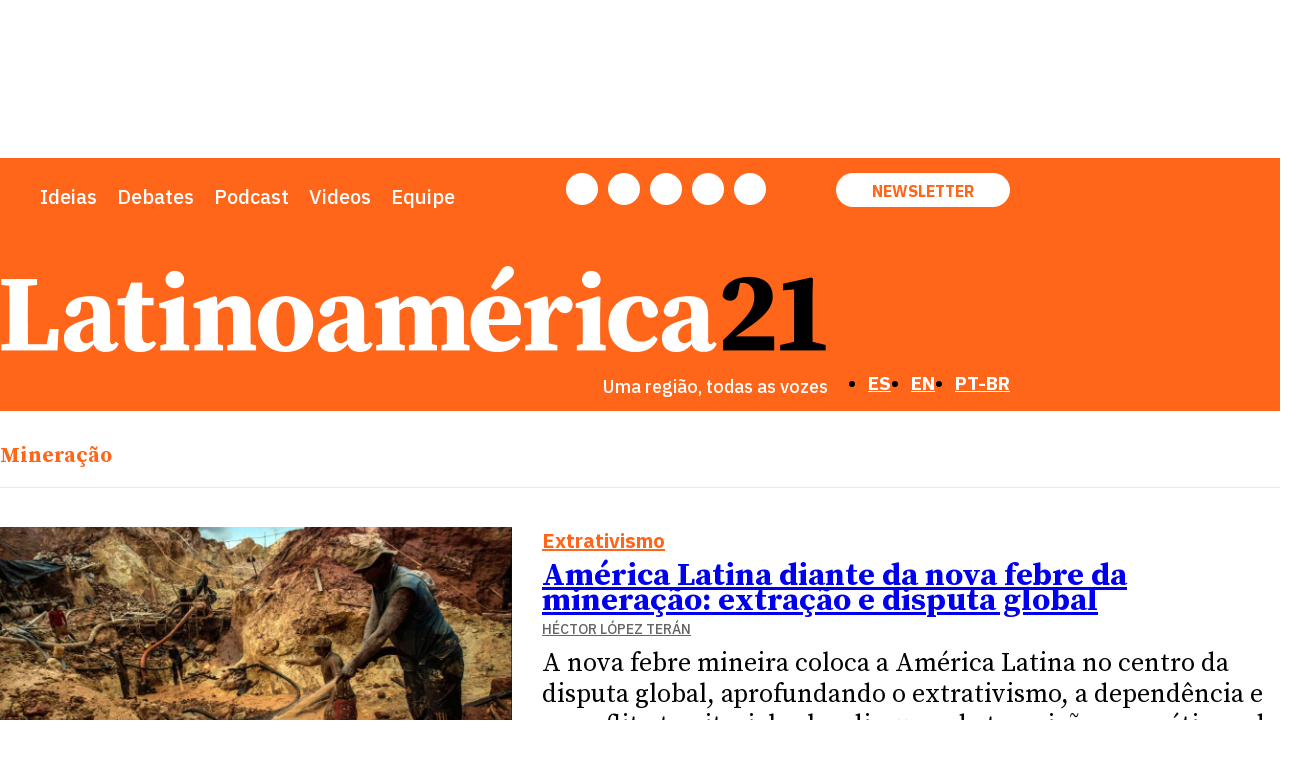

--- FILE ---
content_type: text/html; charset=UTF-8
request_url: https://latinoamerica21.com/pt-br/categoria/mineria-es-pt-br/
body_size: 48827
content:
<!doctype html >
<!--[if IE 8]>    <html class="ie8" lang="en"> <![endif]-->
<!--[if IE 9]>    <html class="ie9" lang="en"> <![endif]-->
<!--[if gt IE 8]><!--> <html lang="pt-br"> <!--<![endif]-->
<head>
    <title>Mineração - Latinoamérica 21</title>
    <meta charset="UTF-8"/>
    <meta name="viewport" content="width=device-width, initial-scale=1.0">
    <link rel="pingback" href=""/>
    
<!-- Author Meta Tags by Molongui Authorship Pro, visit: https://www.molongui.com/wordpress-plugin-post-authors -->
<!-- /Molongui Authorship -->

<meta name='robots' content='index, follow, max-image-preview:large, max-snippet:-1, max-video-preview:-1'/>
<link rel="icon" type="image/png" href="https://latinoamerica21.com//img/xl21.jpg.pagespeed.ic.GKENZkxp1K.webp"><link rel="apple-touch-icon" sizes="76x76" href="/wp-content/uploads/2023/09/L21.png"/><link rel="apple-touch-icon" sizes="120x120" href="/wp-content/uploads/2023/09/L21.png"/><link rel="apple-touch-icon" sizes="152x152" href="/wp-content/uploads/2023/09/L21.png"/><link rel="apple-touch-icon" sizes="114x114" href="/wp-content/uploads/2023/09/L21.png"/><link rel="apple-touch-icon" sizes="144x144" href="/wp-content/uploads/2023/09/L21.png"/>
	<!-- This site is optimized with the Yoast SEO plugin v26.7 - https://yoast.com/wordpress/plugins/seo/ -->
	<meta name="description" content="Mineração"/>
	<link rel="canonical" href="https://latinoamerica21.com/pt-br/categoria/mineria-es-pt-br/"/>
	<meta property="og:locale" content="pt_BR"/>
	<meta property="og:type" content="article"/>
	<meta property="og:title" content="Mineração - Latinoamérica 21"/>
	<meta property="og:description" content="Mineração"/>
	<meta property="og:url" content="https://latinoamerica21.com/pt-br/categoria/mineria-es-pt-br/"/>
	<meta property="og:site_name" content="Latinoamérica 21"/>
	<meta name="twitter:card" content="summary_large_image"/>
	<meta name="twitter:site" content="@Latinoamerica21"/>
	<script type="application/ld+json" class="yoast-schema-graph">{"@context":"https://schema.org","@graph":[{"@type":"CollectionPage","@id":"https://latinoamerica21.com/pt-br/categoria/mineria-es-pt-br/","url":"https://latinoamerica21.com/pt-br/categoria/mineria-es-pt-br/","name":"Mineração - Latinoamérica 21","isPartOf":{"@id":"https://latinoamerica21.com/pt-br/#website"},"primaryImageOfPage":{"@id":"https://latinoamerica21.com/pt-br/categoria/mineria-es-pt-br/#primaryimage"},"image":{"@id":"https://latinoamerica21.com/pt-br/categoria/mineria-es-pt-br/#primaryimage"},"thumbnailUrl":"https://latinoamerica21.com/wp-content/uploads/2026/01/472-F.jpg","description":"Mineração","breadcrumb":{"@id":"https://latinoamerica21.com/pt-br/categoria/mineria-es-pt-br/#breadcrumb"},"inLanguage":"pt-BR"},{"@type":"ImageObject","inLanguage":"pt-BR","@id":"https://latinoamerica21.com/pt-br/categoria/mineria-es-pt-br/#primaryimage","url":"https://latinoamerica21.com/wp-content/uploads/2026/01/472-F.jpg","contentUrl":"https://latinoamerica21.com/wp-content/uploads/2026/01/472-F.jpg","width":1704,"height":955},{"@type":"BreadcrumbList","@id":"https://latinoamerica21.com/pt-br/categoria/mineria-es-pt-br/#breadcrumb","itemListElement":[{"@type":"ListItem","position":1,"name":"Início","item":"https://latinoamerica21.com/pt-br/"},{"@type":"ListItem","position":2,"name":"Mineração"}]},{"@type":"WebSite","@id":"https://latinoamerica21.com/pt-br/#website","url":"https://latinoamerica21.com/pt-br/","name":"Latinoamérica 21","description":"Una región, todas las voces","publisher":{"@id":"https://latinoamerica21.com/pt-br/#organization"},"potentialAction":[{"@type":"SearchAction","target":{"@type":"EntryPoint","urlTemplate":"https://latinoamerica21.com/pt-br/?s={search_term_string}"},"query-input":{"@type":"PropertyValueSpecification","valueRequired":true,"valueName":"search_term_string"}}],"inLanguage":"pt-BR"},{"@type":"Organization","@id":"https://latinoamerica21.com/pt-br/#organization","name":"Latinoamerica21","url":"https://latinoamerica21.com/pt-br/","logo":{"@type":"ImageObject","inLanguage":"pt-BR","@id":"https://latinoamerica21.com/pt-br/#/schema/logo/image/","url":"https://latinoamerica21.com/wp-content/uploads/2024/01/l21.jpg","contentUrl":"https://latinoamerica21.com/wp-content/uploads/2024/01/l21.jpg","width":150,"height":150,"caption":"Latinoamerica21"},"image":{"@id":"https://latinoamerica21.com/pt-br/#/schema/logo/image/"},"sameAs":["https://www.facebook.com/Latinoamerica21","https://x.com/Latinoamerica21"]}]}</script>
	<!-- / Yoast SEO plugin. -->


<link rel='dns-prefetch' href='//www.googletagmanager.com'/>
<link rel='dns-prefetch' href='//fonts.googleapis.com'/>
<style id='wp-img-auto-sizes-contain-inline-css' type='text/css'>img:is([sizes=auto i],[sizes^="auto," i]){contain-intrinsic-size:3000px 1500px}</style>
<style id='wp-emoji-styles-inline-css' type='text/css'>img.wp-smiley,img.emoji{display:inline!important;border:none!important;box-shadow:none!important;height:1em!important;width:1em!important;margin:0 .07em!important;vertical-align:-.1em!important;background:none!important;padding:0!important}</style>
<style id='classic-theme-styles-inline-css' type='text/css'>.wp-block-button__link{color:#fff;background-color:#32373c;border-radius:9999px;box-shadow:none;text-decoration:none;padding:calc(.667em + 2px) calc(1.333em + 2px);font-size:1.125em}.wp-block-file__button{background:#32373c;color:#fff;text-decoration:none}</style>
<style id='gn-frontend-gnfollow-style-css' media='all'>#gnpub-gnfollow-shortcode-wrapper a{text-decoration:none;color:#000;border:1px solid #c6d2d9;padding:7px 15px 3px 16px;line-height:1;height:40px;vertical-align:middle;position:absolute}#gnpub-gnfollow-shortcode-wrapper a:focus{box-shadow:none}#gnpub-gnfollow-shortcode-wrapper img{width:120px;position:relative;top:9px;left:5px}#gnpub-gnfollow-shortcode-wrapper a:hover{border:1px solid #000}#gnpub-gnfollow-shortcode-follow-text{font-weight:500;font-size:13px}</style>
<style id='wpml-menu-item-0-css' media='all'>.wpml-ls-menu-item .wpml-ls-flag{display:inline;vertical-align:baseline}.wpml-ls-menu-item .wpml-ls-flag+span{margin-left:.3em}.rtl .wpml-ls-menu-item .wpml-ls-flag+span{margin-left:0;margin-right:.3em}ul .wpml-ls-menu-item a{display:flex;align-items:center}</style>
<link rel='stylesheet' id='td-plugin-newsletter-css' href='https://latinoamerica21.com/wp-content/plugins/td-newsletter/style.css,qver=12.7.3.pagespeed.ce.YXh8kasTdk.css' type='text/css' media='all'/>
<link rel='stylesheet' id='td-plugin-multi-purpose-css' href='https://latinoamerica21.com/wp-content/plugins/td-composer/td-multi-purpose/A.style.css,qver=7cd248d7ca13c255207c3f8b916c3f00.pagespeed.cf._w-EKiFGkc.css' type='text/css' media='all'/>
<link rel='stylesheet' id='google-fonts-style-css' href='https://fonts.googleapis.com/css?family=Source+Serif+4%3A400%7CIBM+Plex+Sans%3A400%7CSource+Sans+Pro%3A400%7CSource+Serif+Pro%3A400%7CIBM+Plex+Sans%3A500%2C400%2C600%7CSource+Serif+Pro%3A700%2C400%2C500%7CIBM+Plex+Sans%3A700%2C500%2C400%7CLiterata%3A700%2C400&#038;display=swap&#038;ver=12.7.3' type='text/css' media='all'/>
<link rel='stylesheet' id='tds-front-css' href='https://latinoamerica21.com/wp-content/plugins/td-subscription/assets/css/A.tds-front.css,qver=1.7.pagespeed.cf.HPRympCSm9.css' type='text/css' media='all'/>
<link rel='stylesheet' id='font_awesome-css' href='https://latinoamerica21.com/wp-content/plugins/td-composer/assets/fonts/font-awesome/A.font-awesome.css,qver=7cd248d7ca13c255207c3f8b916c3f00.pagespeed.cf.I7eueI0tpg.css' type='text/css' media='all'/>
<link rel='stylesheet' id='td-multipurpose-css' href='https://latinoamerica21.com/wp-content/plugins/td-composer/assets/fonts/td-multipurpose/A.td-multipurpose.css,qver=7cd248d7ca13c255207c3f8b916c3f00.pagespeed.cf.lWCjag6sz_.css' type='text/css' media='all'/>
<link rel='stylesheet' id='td-theme-css' href='https://latinoamerica21.com/wp-content/themes/Newspaper/A.style.css,qver=12.7.3.pagespeed.cf.eybLQlW_dO.css' type='text/css' media='all'/>
<style id='td-theme-inline-css' type='text/css'>@media (max-width:767px){.td-header-desktop-wrap{display:none}}@media (min-width:767px){.td-header-mobile-wrap{display:none}}</style>
<link rel='stylesheet' id='td-legacy-framework-front-style-css' href='https://latinoamerica21.com/wp-content/plugins/td-composer/legacy/Newspaper/assets/css/A.td_legacy_main.css,qver=7cd248d7ca13c255207c3f8b916c3f00.pagespeed.cf.xRjw9zxApV.css' type='text/css' media='all'/>
<link rel='stylesheet' id='td-standard-pack-framework-front-style-css' href='https://latinoamerica21.com/wp-content/plugins/td-standard-pack/Newspaper/assets/css/td_standard_pack_main.css?ver=c12e6da63ed2f212e87e44e5e9b9a302' type='text/css' media='all'/>
<link rel='stylesheet' id='tdb_style_cloud_templates_front-css' href='https://latinoamerica21.com/wp-content/plugins/td-cloud-library/assets/css/A.tdb_main.css,qver=6127d3b6131f900b2e62bb855b13dc3b.pagespeed.cf.IWKspn-jGO.css' type='text/css' media='all'/>
<script type="text/javascript" id="wpml-cookie-js-extra">//<![CDATA[
var wpml_cookies={"wp-wpml_current_language":{"value":"pt-br","expires":1,"path":"/"}};var wpml_cookies={"wp-wpml_current_language":{"value":"pt-br","expires":1,"path":"/"}};
//]]></script>
<script type="text/javascript" id="wpml-cookie-js" defer="defer" data-wp-strategy="defer">//<![CDATA[
document.addEventListener('DOMContentLoaded',function(){for(var cookieName in wpml_cookies){var cookieData=wpml_cookies[cookieName];document.cookie=cookieName+'='+cookieData.value+';expires='+cookieData.expires+'; path='+cookieData.path+'; SameSite=Lax';}});
//]]></script>
<script type="text/javascript" src="https://latinoamerica21.com/wp-includes/js/jquery/jquery.min.js,qver=3.7.1.pagespeed.jm.PoWN7KAtLT.js" id="jquery-core-js"></script>
<script type="text/javascript" src="https://latinoamerica21.com/wp-includes/js/jquery/jquery-migrate.min.js,qver=3.4.1.pagespeed.jm.bhhu-RahTI.js" id="jquery-migrate-js"></script>
<script type="text/javascript" id="wpml-browser-redirect-js-extra">//<![CDATA[
var wpml_browser_redirect_params={"pageLanguage":"pt-br","languageUrls":{"es_es":"https://latinoamerica21.com/es/categoria/mineria-es/","es":"https://latinoamerica21.com/es/categoria/mineria-es/","en_us":"https://latinoamerica21.com/en/categoria/mineria-es-en/","en":"https://latinoamerica21.com/en/categoria/mineria-es-en/","us":"https://latinoamerica21.com/en/categoria/mineria-es-en/","pt_br":"https://latinoamerica21.com/pt-br/categoria/mineria-es-pt-br/","pt":"https://latinoamerica21.com/pt-br/categoria/mineria-es-pt-br/","br":"https://latinoamerica21.com/pt-br/categoria/mineria-es-pt-br/","pt-br":"https://latinoamerica21.com/pt-br/categoria/mineria-es-pt-br/"},"cookie":{"name":"_icl_visitor_lang_js","domain":"latinoamerica21.com","path":"/","expiration":24}};
//]]></script>
<script type="text/javascript" src="https://latinoamerica21.com/wp-content/plugins/sitepress-multilingual-cms/dist/js/browser-redirect/app.js,qver=476000.pagespeed.jm.5mKPPR6QAS.js" id="wpml-browser-redirect-js"></script>

<!-- Snippet da etiqueta do Google (gtag.js) adicionado pelo Site Kit -->
<!-- Snippet do Google Análises adicionado pelo Site Kit -->
<script type="text/javascript" src="https://www.googletagmanager.com/gtag/js?id=GT-MQBSTGX" id="google_gtagjs-js" async></script>
<script type="text/javascript" id="google_gtagjs-js-after">//<![CDATA[
window.dataLayer=window.dataLayer||[];function gtag(){dataLayer.push(arguments);}gtag("set","linker",{"domains":["latinoamerica21.com"]});gtag("js",new Date());gtag("set","developer_id.dZTNiMT",true);gtag("config","GT-MQBSTGX");
//]]></script>
<link rel="https://api.w.org/" href="https://latinoamerica21.com/pt-br/wp-json/"/><link rel="alternate" title="JSON" type="application/json" href="https://latinoamerica21.com/pt-br/wp-json/wp/v2/categories/16979"/><meta name="generator" content="WPML ver:4.7.6 stt:1,42,2;"/>
<link rel="alternate" hreflang="es" href="https://latinoamerica21.com/es/categoria/mineria-es/"/>
<link rel="alternate" hreflang="en" href="https://latinoamerica21.com/en/categoria/mineria-es-en/"/>
<link rel="alternate" hreflang="pt" href="https://latinoamerica21.com/pt-br/categoria/mineria-es-pt-br/"/>
<link rel="alternate" hreflang="x-default" href="https://latinoamerica21.com/es/categoria/mineria-es/"/>
<meta name="generator" content="Site Kit by Google 1.168.0"/>
<link rel="alternate" type="application/rss+xml" title="Feed RSS do Podcast" href="https://anchor.fm/s/4313d4ac/podcast/rss"/>

            <style>.molongui-disabled-link{border-bottom:none!important;text-decoration:none!important;color:inherit!important;cursor:inherit!important}.molongui-disabled-link:hover,.molongui-disabled-link:hover span{border-bottom:none!important;text-decoration:none!important;color:inherit!important;cursor:inherit!important}</style>
                <script>window.tdb_global_vars={"wpRestUrl":"https:\/\/latinoamerica21.com\/pt-br\/wp-json\/","permalinkStructure":"\/%postname%\/"};window.tdb_p_autoload_vars={"isAjax":false,"isAdminBarShowing":false};</script>
    
    <style id="tdb-global-colors">:root{--tt-accent-color:#e4a41e;--tt-hover:#504bdc;--tt-gray-dark:#777;--tt-extra-color:#f4f4f4;--tt-primary-color:#000;--insight-accent:#b33d72;--insight-white:#fff;--insight-black:#000;--insight-turquoise:#b3eb48;--insight-transparentmodal:rgba(255,255,255,.66);--insight-transparentdark-blue:rgba(0,0,0,.2);--insight-transparent-turquoise:rgba(179,235,72,.49);--insight-gray:#ccc;--insight-purple:#8c2051;--insight-diff-green:#ebffa3;--job-hunt-grey:#f3f3f3;--job-hunt-accent:#2623d3;--job-hunt-white:#fff;--job-hunt-black:#000;--job-hunt-sep:#dadfe7;--job-hunt-shadow:rgba(16,24,40,.05);--job-hunt-sep-light:#eaedf1;--job-hunt-light-text:#697586;--job-hunt-sep-dark:#b4bfca;--job-hunt-darker-text:#494f5c;--job-hunt-accent-transparent:rgba(38,35,211,.1);--job-hunt-shadow-darker:rgba(16,24,40,.3);--accent-color-1:#e04040;--accent-color-2:#f35858;--base-color-1:#000;--light-color-1:#ededed;--real-estate-light-blue:#c9e8f2;--real-estate-black:#000;--real-estate-black-transparent:rgba(0,0,0,.5);--real-estate-accent:#dd3e08;--real-estate-white-transparent:rgba(255,255,255,.6);--real-estate-separator:#efefef;--real-estate-lighter-blue:#e7f0f1;--real-estate-ligher-accent:#ffb9a2;--real-estate-post-content:#5b5b5b;--real-estate-input-border:#d6d6d6;--custom-accent-1:#34a86e;--custom-accent-2:#2fc48d;--custom-accent-3:#000;--doc-custom-color-1:#3a454e;--doc-custom-color-2:#2cc8b3;--doc-custom-color-3:#9ba1a8;--doc-custom-color-4:#eff3f4;--doc-custom-color-5:#f7f9f9;--wm-black:#000;--wm-white:#fff;--wm-primary:#ff5f45;--wm-primary-dark:#ea3c1f;--wm-primary-bright:#ffb3a6;--wm-light-grey:#f2f2f2;--wm-med-grey:#e9e9e9;--wm-excerpt-grey:#9a9a9a;--amsonia-primary-color:#ff6619;--amsonia-accent-color:#197aff;--amsonia-dark:#060e2f;--amsonia-white:#fff;--amsonia-off-white:#f4ead5;--amsonia-gray:#9191a1;--amsonia-dark-blue:#354792}</style>

    
	            <style id="tdb-global-fonts">:root{--tt-secondary:Merriweather;--tt-extra:Red Hat Display;--tt-primary-font:Epilogue;--insight-primary:Outfit;--insight-secondary:Quattrocento;--global-font-1:Big Shoulders text;--global-font-2:Roboto Slab;--global-font-3:Work Sans;--ibm:IBM Plex Sans;--source:Source serif Pro}</style>
            <meta name="generator" content="Powered by Slider Revolution 6.6.19 - responsive, Mobile-Friendly Slider Plugin for WordPress with comfortable drag and drop interface."/>

<!-- JS generated by theme -->

<script type="text/javascript" id="td-generated-header-js">var tdBlocksArray=[];function tdBlock(){this.id='';this.block_type=1;this.atts='';this.td_column_number='';this.td_current_page=1;this.post_count=0;this.found_posts=0;this.max_num_pages=0;this.td_filter_value='';this.is_ajax_running=false;this.td_user_action='';this.header_color='';this.ajax_pagination_infinite_stop='';}(function(){var htmlTag=document.getElementsByTagName("html")[0];if(navigator.userAgent.indexOf("MSIE 10.0")>-1){htmlTag.className+=' ie10';}if(!!navigator.userAgent.match(/Trident.*rv\:11\./)){htmlTag.className+=' ie11';}if(navigator.userAgent.indexOf("Edge")>-1){htmlTag.className+=' ieEdge';}if(/(iPad|iPhone|iPod)/g.test(navigator.userAgent)){htmlTag.className+=' td-md-is-ios';}var user_agent=navigator.userAgent.toLowerCase();if(user_agent.indexOf("android")>-1){htmlTag.className+=' td-md-is-android';}if(-1!==navigator.userAgent.indexOf('Mac OS X')){htmlTag.className+=' td-md-is-os-x';}if(/chrom(e|ium)/.test(navigator.userAgent.toLowerCase())){htmlTag.className+=' td-md-is-chrome';}if(-1!==navigator.userAgent.indexOf('Firefox')){htmlTag.className+=' td-md-is-firefox';}if(-1!==navigator.userAgent.indexOf('Safari')&&-1===navigator.userAgent.indexOf('Chrome')){htmlTag.className+=' td-md-is-safari';}if(-1!==navigator.userAgent.indexOf('IEMobile')){htmlTag.className+=' td-md-is-iemobile';}})();var tdLocalCache={};(function(){"use strict";tdLocalCache={data:{},remove:function(resource_id){delete tdLocalCache.data[resource_id];},exist:function(resource_id){return tdLocalCache.data.hasOwnProperty(resource_id)&&tdLocalCache.data[resource_id]!==null;},get:function(resource_id){return tdLocalCache.data[resource_id];},set:function(resource_id,cachedData){tdLocalCache.remove(resource_id);tdLocalCache.data[resource_id]=cachedData;}};})();var td_viewport_interval_list=[{"limitBottom":767,"sidebarWidth":228},{"limitBottom":1018,"sidebarWidth":300},{"limitBottom":1140,"sidebarWidth":324}];var td_animation_stack_effect="type0";var tds_animation_stack=true;var td_animation_stack_specific_selectors=".entry-thumb, img, .td-lazy-img";var td_animation_stack_general_selectors=".td-animation-stack img, .td-animation-stack .entry-thumb, .post img, .td-animation-stack .td-lazy-img";var tds_show_more_info="Show more info";var tds_show_less_info="Show less info";var tdc_is_installed="yes";var tdc_domain_active=false;var td_ajax_url="https:\/\/latinoamerica21.com\/wp-admin\/admin-ajax.php?td_theme_name=Newspaper&v=12.7.3";var td_get_template_directory_uri="https:\/\/latinoamerica21.com\/wp-content\/plugins\/td-composer\/legacy\/common";var tds_snap_menu="";var tds_logo_on_sticky="";var tds_header_style="8";var td_please_wait="Please wait...";var td_email_user_pass_incorrect="User or password incorrect!";var td_email_user_incorrect="Email or username incorrect!";var td_email_incorrect="Email incorrect!";var td_user_incorrect="Username incorrect!";var td_email_user_empty="Email or username empty!";var td_pass_empty="Pass empty!";var td_pass_pattern_incorrect="Invalid Pass Pattern!";var td_retype_pass_incorrect="Retyped Pass incorrect!";var tds_more_articles_on_post_enable="";var tds_more_articles_on_post_time_to_wait="";var tds_more_articles_on_post_pages_distance_from_top=0;var tds_captcha="";var tds_theme_color_site_wide="#000000";var tds_smart_sidebar="enabled";var tdThemeName="Newspaper";var tdThemeNameWl="Newspaper";var td_magnific_popup_translation_tPrev="Previous (Left arrow key)";var td_magnific_popup_translation_tNext="Next (Right arrow key)";var td_magnific_popup_translation_tCounter="%curr% of %total%";var td_magnific_popup_translation_ajax_tError="The content from %url% could not be loaded.";var td_magnific_popup_translation_image_tError="The image #%curr% could not be loaded.";var tdBlockNonce="a745013e17";var tdMobileMenu="enabled";var tdMobileSearch="enabled";var tdDateNamesI18n={"month_names":["janeiro","fevereiro","mar\u00e7o","abril","maio","junho","julho","agosto","setembro","outubro","novembro","dezembro"],"month_names_short":["jan","fev","mar","abr","maio","jun","jul","ago","set","out","nov","dez"],"day_names":["domingo","segunda-feira","ter\u00e7a-feira","quarta-feira","quinta-feira","sexta-feira","s\u00e1bado"],"day_names_short":["dom","seg","ter","qua","qui","sex","s\u00e1b"]};var td_reset_pass_empty="Please enter a new password before proceeding.";var td_reset_pass_confirm_empty="Please confirm the new password before proceeding.";var td_reset_pass_not_matching="Please make sure that the passwords match.";var tdb_modal_confirm="Save";var tdb_modal_cancel="Cancel";var tdb_modal_confirm_alt="Yes";var tdb_modal_cancel_alt="No";var td_deploy_mode="deploy";var td_ad_background_click_link="";var td_ad_background_click_target="";</script>


<!-- Header style compiled by theme -->

<style>#td-mobile-nav,#td-mobile-nav .wpb_button,.td-search-wrap-mob{font-family:"IBM Plex Sans"}.td-page-title,.td-category-title-holder .td-page-title{font-family:"Source Sans Pro"}.td-page-content p,.td-page-content li,.td-page-content .td_block_text_with_title,.wpb_text_column p{font-family:"Source Sans Pro"}.td-page-content h1,.wpb_text_column h1{font-family:"Source Sans Pro"}.td-page-content h2,.wpb_text_column h2{font-family:"Source Sans Pro"}.td-page-content h3,.wpb_text_column h3{font-family:"Source Sans Pro"}.td-page-content h4,.wpb_text_column h4{font-family:"Source Sans Pro"}.td-page-content h5,.wpb_text_column h5{font-family:"Source Sans Pro"}.td-page-content h6,.wpb_text_column h6{font-family:"IBM Plex Sans"}body,p{font-family:"Source Serif 4"}:root{--td_theme_color:#000;--td_slider_text:rgba(0,0,0,.7);--td_mobile_menu_color:#ff6619;--td_mobile_gradient_one_mob:#ff6619;--td_mobile_gradient_two_mob:#ff6619;--td_mobile_text_active_color:#000}#td-mobile-nav,#td-mobile-nav .wpb_button,.td-search-wrap-mob{font-family:"IBM Plex Sans"}.td-page-title,.td-category-title-holder .td-page-title{font-family:"Source Sans Pro"}.td-page-content p,.td-page-content li,.td-page-content .td_block_text_with_title,.wpb_text_column p{font-family:"Source Sans Pro"}.td-page-content h1,.wpb_text_column h1{font-family:"Source Sans Pro"}.td-page-content h2,.wpb_text_column h2{font-family:"Source Sans Pro"}.td-page-content h3,.wpb_text_column h3{font-family:"Source Sans Pro"}.td-page-content h4,.wpb_text_column h4{font-family:"Source Sans Pro"}.td-page-content h5,.wpb_text_column h5{font-family:"Source Sans Pro"}.td-page-content h6,.wpb_text_column h6{font-family:"IBM Plex Sans"}body,p{font-family:"Source Serif 4"}:root{--td_theme_color:#000;--td_slider_text:rgba(0,0,0,.7);--td_mobile_menu_color:#ff6619;--td_mobile_gradient_one_mob:#ff6619;--td_mobile_gradient_two_mob:#ff6619;--td_mobile_text_active_color:#000}</style>

<script>function setREVStartSize(e){window.RSIW=window.RSIW===undefined?window.innerWidth:window.RSIW;window.RSIH=window.RSIH===undefined?window.innerHeight:window.RSIH;try{var pw=document.getElementById(e.c).parentNode.offsetWidth,newh;pw=pw===0||isNaN(pw)||(e.l=="fullwidth"||e.layout=="fullwidth")?window.RSIW:pw;e.tabw=e.tabw===undefined?0:parseInt(e.tabw);e.thumbw=e.thumbw===undefined?0:parseInt(e.thumbw);e.tabh=e.tabh===undefined?0:parseInt(e.tabh);e.thumbh=e.thumbh===undefined?0:parseInt(e.thumbh);e.tabhide=e.tabhide===undefined?0:parseInt(e.tabhide);e.thumbhide=e.thumbhide===undefined?0:parseInt(e.thumbhide);e.mh=e.mh===undefined||e.mh==""||e.mh==="auto"?0:parseInt(e.mh,0);if(e.layout==="fullscreen"||e.l==="fullscreen")newh=Math.max(e.mh,window.RSIH);else{e.gw=Array.isArray(e.gw)?e.gw:[e.gw];for(var i in e.rl)if(e.gw[i]===undefined||e.gw[i]===0)e.gw[i]=e.gw[i-1];e.gh=e.el===undefined||e.el===""||(Array.isArray(e.el)&&e.el.length==0)?e.gh:e.el;e.gh=Array.isArray(e.gh)?e.gh:[e.gh];for(var i in e.rl)if(e.gh[i]===undefined||e.gh[i]===0)e.gh[i]=e.gh[i-1];var nl=new Array(e.rl.length),ix=0,sl;e.tabw=e.tabhide>=pw?0:e.tabw;e.thumbw=e.thumbhide>=pw?0:e.thumbw;e.tabh=e.tabhide>=pw?0:e.tabh;e.thumbh=e.thumbhide>=pw?0:e.thumbh;for(var i in e.rl)nl[i]=e.rl[i]<window.RSIW?0:e.rl[i];sl=nl[0];for(var i in nl)if(sl>nl[i]&&nl[i]>0){sl=nl[i];ix=i;}var m=pw>(e.gw[ix]+e.tabw+e.thumbw)?1:(pw-(e.tabw+e.thumbw))/(e.gw[ix]);newh=(e.gh[ix]*m)+(e.tabh+e.thumbh);}var el=document.getElementById(e.c);if(el!==null&&el)el.style.height=newh+"px";el=document.getElementById(e.c+"_wrapper");if(el!==null&&el){el.style.height=newh+"px";el.style.display="block";}}catch(e){console.log("Failure at Presize of Slider:"+e)}};</script>
		<style type="text/css" id="wp-custom-css">.tds-button .tdi_96{font-size:14px!important;padding:2px 15px!important;background:#000!important}BODY div.tdi_111{width:50%!important}BODY div.tdi_117{width:50%!important}.tds-button .tdi_128{font-size:14px!important;padding:1px 15px!important;background:#000!important}.tds-button .tdi_124 .tdm-btn-text{display:block;width:95px!important;padding:1px!important}.tdm-social-wrapper{display:flex}.tds-button .tdi_96{font-size:14px!important;padding:2px 15px!important;background:#fc0!important;color:#000!important;text-transform:uppercase!important}.tdi_96 .tdm-btn-text,.tdi_96 i{color:#000!important}body .tds-button .tdi_96:hover{color:#fff!important}.tdi_96:hover .tdm-btn-text{color:#fff!important}.tds-button .tdi_128{font-size:14px!important;padding:1px 15px!important;background:#fc0!important;color:#000!important}.tdi_128 .tdm-btn-text{background-color:#000!important}.tdi_128:hover .tdm-btn-text{background-color:#fff!important}@media (max-width:767px){.tdi_32>.wpb_wrapper,.tdi_32>.wpb_wrapper>.tdc-elements{flex-direction:column!important;flex-wrap:nowrap;justify-content:flex-start;align-items:flex-start}.tdi_36{font-size:14px!important;padding:1px 15px!important;background:#000!important}body .tdc-row .tdi_36{background-color:#fc0!important}}</style>
		
<!-- Button style compiled by theme -->

<style>.tdm-btn-style1{background-color:#000}.tdm-btn-style2:before{border-color:#000}.tdm-btn-style2{color:#000}.tdm-btn-style3{-webkit-box-shadow:0 2px 16px #000;-moz-box-shadow:0 2px 16px #000;box-shadow:0 2px 16px #000}.tdm-btn-style3:hover{-webkit-box-shadow:0 4px 26px #000;-moz-box-shadow:0 4px 26px #000;box-shadow:0 4px 26px #000}.tdm-btn,.tdm-btn:before{border-radius:15px}</style>

	<style id="tdw-css-placeholder"></style><style id='global-styles-inline-css' type='text/css'>:root{--wp--preset--aspect-ratio--square:1;--wp--preset--aspect-ratio--4-3: 4/3;--wp--preset--aspect-ratio--3-4: 3/4;--wp--preset--aspect-ratio--3-2: 3/2;--wp--preset--aspect-ratio--2-3: 2/3;--wp--preset--aspect-ratio--16-9: 16/9;--wp--preset--aspect-ratio--9-16: 9/16;--wp--preset--color--black:#000;--wp--preset--color--cyan-bluish-gray:#abb8c3;--wp--preset--color--white:#fff;--wp--preset--color--pale-pink:#f78da7;--wp--preset--color--vivid-red:#cf2e2e;--wp--preset--color--luminous-vivid-orange:#ff6900;--wp--preset--color--luminous-vivid-amber:#fcb900;--wp--preset--color--light-green-cyan:#7bdcb5;--wp--preset--color--vivid-green-cyan:#00d084;--wp--preset--color--pale-cyan-blue:#8ed1fc;--wp--preset--color--vivid-cyan-blue:#0693e3;--wp--preset--color--vivid-purple:#9b51e0;--wp--preset--gradient--vivid-cyan-blue-to-vivid-purple:linear-gradient(135deg,#0693e3 0%,#9b51e0 100%);--wp--preset--gradient--light-green-cyan-to-vivid-green-cyan:linear-gradient(135deg,#7adcb4 0%,#00d082 100%);--wp--preset--gradient--luminous-vivid-amber-to-luminous-vivid-orange:linear-gradient(135deg,#fcb900 0%,#ff6900 100%);--wp--preset--gradient--luminous-vivid-orange-to-vivid-red:linear-gradient(135deg,#ff6900 0%,#cf2e2e 100%);--wp--preset--gradient--very-light-gray-to-cyan-bluish-gray:linear-gradient(135deg,#eee 0%,#a9b8c3 100%);--wp--preset--gradient--cool-to-warm-spectrum:linear-gradient(135deg,#4aeadc 0%,#9778d1 20%,#cf2aba 40%,#ee2c82 60%,#fb6962 80%,#fef84c 100%);--wp--preset--gradient--blush-light-purple:linear-gradient(135deg,#ffceec 0%,#9896f0 100%);--wp--preset--gradient--blush-bordeaux:linear-gradient(135deg,#fecda5 0%,#fe2d2d 50%,#6b003e 100%);--wp--preset--gradient--luminous-dusk:linear-gradient(135deg,#ffcb70 0%,#c751c0 50%,#4158d0 100%);--wp--preset--gradient--pale-ocean:linear-gradient(135deg,#fff5cb 0%,#b6e3d4 50%,#33a7b5 100%);--wp--preset--gradient--electric-grass:linear-gradient(135deg,#caf880 0%,#71ce7e 100%);--wp--preset--gradient--midnight:linear-gradient(135deg,#020381 0%,#2874fc 100%);--wp--preset--font-size--small:11px;--wp--preset--font-size--medium:20px;--wp--preset--font-size--large:32px;--wp--preset--font-size--x-large:42px;--wp--preset--font-size--regular:15px;--wp--preset--font-size--larger:50px;--wp--preset--spacing--20:.44rem;--wp--preset--spacing--30:.67rem;--wp--preset--spacing--40:1rem;--wp--preset--spacing--50:1.5rem;--wp--preset--spacing--60:2.25rem;--wp--preset--spacing--70:3.38rem;--wp--preset--spacing--80:5.06rem;--wp--preset--shadow--natural:6px 6px 9px rgba(0,0,0,.2);--wp--preset--shadow--deep:12px 12px 50px rgba(0,0,0,.4);--wp--preset--shadow--sharp:6px 6px 0 rgba(0,0,0,.2);--wp--preset--shadow--outlined:6px 6px 0 -3px #fff , 6px 6px #000;--wp--preset--shadow--crisp:6px 6px 0 #000}:where(.is-layout-flex){gap:.5em}:where(.is-layout-grid){gap:.5em}body .is-layout-flex{display:flex}.is-layout-flex{flex-wrap:wrap;align-items:center}.is-layout-flex > :is(*, div){margin:0}body .is-layout-grid{display:grid}.is-layout-grid > :is(*, div){margin:0}:where(.wp-block-columns.is-layout-flex){gap:2em}:where(.wp-block-columns.is-layout-grid){gap:2em}:where(.wp-block-post-template.is-layout-flex){gap:1.25em}:where(.wp-block-post-template.is-layout-grid){gap:1.25em}.has-black-color{color:var(--wp--preset--color--black)!important}.has-cyan-bluish-gray-color{color:var(--wp--preset--color--cyan-bluish-gray)!important}.has-white-color{color:var(--wp--preset--color--white)!important}.has-pale-pink-color{color:var(--wp--preset--color--pale-pink)!important}.has-vivid-red-color{color:var(--wp--preset--color--vivid-red)!important}.has-luminous-vivid-orange-color{color:var(--wp--preset--color--luminous-vivid-orange)!important}.has-luminous-vivid-amber-color{color:var(--wp--preset--color--luminous-vivid-amber)!important}.has-light-green-cyan-color{color:var(--wp--preset--color--light-green-cyan)!important}.has-vivid-green-cyan-color{color:var(--wp--preset--color--vivid-green-cyan)!important}.has-pale-cyan-blue-color{color:var(--wp--preset--color--pale-cyan-blue)!important}.has-vivid-cyan-blue-color{color:var(--wp--preset--color--vivid-cyan-blue)!important}.has-vivid-purple-color{color:var(--wp--preset--color--vivid-purple)!important}.has-black-background-color{background-color:var(--wp--preset--color--black)!important}.has-cyan-bluish-gray-background-color{background-color:var(--wp--preset--color--cyan-bluish-gray)!important}.has-white-background-color{background-color:var(--wp--preset--color--white)!important}.has-pale-pink-background-color{background-color:var(--wp--preset--color--pale-pink)!important}.has-vivid-red-background-color{background-color:var(--wp--preset--color--vivid-red)!important}.has-luminous-vivid-orange-background-color{background-color:var(--wp--preset--color--luminous-vivid-orange)!important}.has-luminous-vivid-amber-background-color{background-color:var(--wp--preset--color--luminous-vivid-amber)!important}.has-light-green-cyan-background-color{background-color:var(--wp--preset--color--light-green-cyan)!important}.has-vivid-green-cyan-background-color{background-color:var(--wp--preset--color--vivid-green-cyan)!important}.has-pale-cyan-blue-background-color{background-color:var(--wp--preset--color--pale-cyan-blue)!important}.has-vivid-cyan-blue-background-color{background-color:var(--wp--preset--color--vivid-cyan-blue)!important}.has-vivid-purple-background-color{background-color:var(--wp--preset--color--vivid-purple)!important}.has-black-border-color{border-color:var(--wp--preset--color--black)!important}.has-cyan-bluish-gray-border-color{border-color:var(--wp--preset--color--cyan-bluish-gray)!important}.has-white-border-color{border-color:var(--wp--preset--color--white)!important}.has-pale-pink-border-color{border-color:var(--wp--preset--color--pale-pink)!important}.has-vivid-red-border-color{border-color:var(--wp--preset--color--vivid-red)!important}.has-luminous-vivid-orange-border-color{border-color:var(--wp--preset--color--luminous-vivid-orange)!important}.has-luminous-vivid-amber-border-color{border-color:var(--wp--preset--color--luminous-vivid-amber)!important}.has-light-green-cyan-border-color{border-color:var(--wp--preset--color--light-green-cyan)!important}.has-vivid-green-cyan-border-color{border-color:var(--wp--preset--color--vivid-green-cyan)!important}.has-pale-cyan-blue-border-color{border-color:var(--wp--preset--color--pale-cyan-blue)!important}.has-vivid-cyan-blue-border-color{border-color:var(--wp--preset--color--vivid-cyan-blue)!important}.has-vivid-purple-border-color{border-color:var(--wp--preset--color--vivid-purple)!important}.has-vivid-cyan-blue-to-vivid-purple-gradient-background{background:var(--wp--preset--gradient--vivid-cyan-blue-to-vivid-purple)!important}.has-light-green-cyan-to-vivid-green-cyan-gradient-background{background:var(--wp--preset--gradient--light-green-cyan-to-vivid-green-cyan)!important}.has-luminous-vivid-amber-to-luminous-vivid-orange-gradient-background{background:var(--wp--preset--gradient--luminous-vivid-amber-to-luminous-vivid-orange)!important}.has-luminous-vivid-orange-to-vivid-red-gradient-background{background:var(--wp--preset--gradient--luminous-vivid-orange-to-vivid-red)!important}.has-very-light-gray-to-cyan-bluish-gray-gradient-background{background:var(--wp--preset--gradient--very-light-gray-to-cyan-bluish-gray)!important}.has-cool-to-warm-spectrum-gradient-background{background:var(--wp--preset--gradient--cool-to-warm-spectrum)!important}.has-blush-light-purple-gradient-background{background:var(--wp--preset--gradient--blush-light-purple)!important}.has-blush-bordeaux-gradient-background{background:var(--wp--preset--gradient--blush-bordeaux)!important}.has-luminous-dusk-gradient-background{background:var(--wp--preset--gradient--luminous-dusk)!important}.has-pale-ocean-gradient-background{background:var(--wp--preset--gradient--pale-ocean)!important}.has-electric-grass-gradient-background{background:var(--wp--preset--gradient--electric-grass)!important}.has-midnight-gradient-background{background:var(--wp--preset--gradient--midnight)!important}.has-small-font-size{font-size:var(--wp--preset--font-size--small)!important}.has-medium-font-size{font-size:var(--wp--preset--font-size--medium)!important}.has-large-font-size{font-size:var(--wp--preset--font-size--large)!important}.has-x-large-font-size{font-size:var(--wp--preset--font-size--x-large)!important}</style>
<link rel='stylesheet' id='rs-plugin-settings-css' href='https://latinoamerica21.com/wp-content/plugins/revslider/public/assets/css/A.rs6.css,qver=6.6.19.pagespeed.cf.Kxn726cjpl.css' type='text/css' media='all'/>
<style id='rs-plugin-settings-inline-css' type='text/css'>#rs-demo-id{}</style>
</head>

<body class="archive category category-mineria-es-pt-br category-16979 wp-theme-Newspaper td-standard-pack global-block-template-8 td-wpml tdb-template  tdc-header-template  tdc-footer-template td-animation-stack-type0 td-full-layout" itemscope="itemscope" itemtype="https://schema.org/WebPage">


    <div class="td-menu-background" style="visibility:hidden"></div>
<div id="td-mobile-nav" style="visibility:hidden">
    <div class="td-mobile-container">
        <!-- mobile menu top section -->
        <div class="td-menu-socials-wrap">
            <!-- socials -->
            <div class="td-menu-socials">
                            </div>
            <!-- close button -->
            <div class="td-mobile-close">
                <span><i class="td-icon-close-mobile"></i></span>
            </div>
        </div>

        <!-- login section -->
        
        <!-- menu section -->
        <div class="td-mobile-content">
            <div class="menu-top-menu-espanol-container"><ul id="menu-top-menu-espanol-2" class="td-mobile-main-menu"><li class="menu-item menu-item-type-post_type menu-item-object-page menu-item-first menu-item-27429"><a href="https://latinoamerica21.com/pt-br/ideias/">Ideias</a></li>
<li class="menu-item menu-item-type-post_type menu-item-object-page menu-item-26565"><a href="https://latinoamerica21.com/pt-br/debates-2/">Debates</a></li>
<li class="menu-item menu-item-type-post_type menu-item-object-page menu-item-26566"><a href="https://latinoamerica21.com/pt-br/podcast-2/">Podcast</a></li>
<li class="menu-item menu-item-type-post_type menu-item-object-page menu-item-27139"><a href="https://latinoamerica21.com/pt-br/videos-2/">Videos</a></li>
<li class="menu-item menu-item-type-post_type menu-item-object-page menu-item-27072"><a href="https://latinoamerica21.com/pt-br/equipe-2/">Equipe</a></li>
</ul></div>        </div>
    </div>

    <!-- register/login section -->
    </div><div class="td-search-background" style="visibility:hidden"></div>
<div class="td-search-wrap-mob" style="visibility:hidden">
	<div class="td-drop-down-search">
		<form method="get" class="td-search-form" action="https://latinoamerica21.com/pt-br/">
			<!-- close button -->
			<div class="td-search-close">
				<span><i class="td-icon-close-mobile"></i></span>
			</div>
			<div role="search" class="td-search-input">
				<span>Search</span>
				<input id="td-header-search-mob" type="text" value="" name="s" autocomplete="off"/>
			</div>
		</form>
		<div id="td-aj-search-mob" class="td-ajax-search-flex"></div>
	</div>
</div>

    <div id="td-outer-wrap" class="td-theme-wrap">
    
                    <div class="td-header-template-wrap" style="position: relative">
                                    <div class="td-header-mobile-wrap ">
                        <div id="tdi_1" class="tdc-zone"><div class="tdc_zone tdi_2  wpb_row td-pb-row tdc-element-style">
<style scoped>.tdi_2{min-height:0}.tdi_2>.td-element-style:after{content:''!important;width:100%!important;height:100%!important;position:absolute!important;top:0!important;left:0!important;z-index:0!important;display:block!important;background-color:#fff!important}.td-header-mobile-wrap{position:relative;width:100%}@media (max-width:767px){.tdi_2:before{content:'';display:block;width:100vw;height:100%;position:absolute;left:50%;transform:translateX(-50%);box-shadow:0 2px 2px 0 rgba(0,0,0,.08);z-index:20;pointer-events:none}@media (max-width:767px){.tdi_2:before{width:100%}}}</style>
<div class="tdi_1_rand_style td-element-style"></div><div id="tdi_3" class="tdc-row"><div class="vc_row tdi_4 td-woo-row wpb_row td-pb-row tdc-element-style">
<style scoped>.tdi_4,.tdi_4 .tdc-columns{min-height:0}.tdi_4,.tdi_4 .tdc-columns{display:block}.tdi_4 .tdc-columns{width:100%}.tdi_4:before,.tdi_4:after{display:table}@media (max-width:767px){@media (min-width:768px){.tdi_4{margin-left:-0px;margin-right:-0px}.tdi_4 .tdc-row-video-background-error,.tdi_4>.vc_column,.tdi_4>.tdc-columns>.vc_column{padding-left:0px;padding-right:0px}}.tdi_4{padding-top:0!important;padding-bottom:10px!important;position:relative}}</style>
<div class="tdi_3_rand_style td-element-style"><style>@media (max-width:767px){.tdi_3_rand_style{background-color:var(--amsonia-primary-color)!important}}</style></div><div class="vc_column tdi_6  wpb_column vc_column_container tdc-column td-pb-span12">
<style scoped>.tdi_6{vertical-align:baseline}.tdi_6>.wpb_wrapper,.tdi_6>.wpb_wrapper>.tdc-elements{display:block}.tdi_6>.wpb_wrapper>.tdc-elements{width:100%}.tdi_6>.wpb_wrapper>.vc_row_inner{width:auto}.tdi_6>.wpb_wrapper{width:auto;height:auto}@media (max-width:767px){.tdi_6>.wpb_wrapper,.tdi_6>.wpb_wrapper>.tdc-elements{display:flex;flex-direction:row;flex-wrap:nowrap;justify-content:flex-start;align-items:center}.tdi_6>.wpb_wrapper>.tdc-elements{width:100%}.tdi_6>.wpb_wrapper>.vc_row_inner{width:auto}.tdi_6>.wpb_wrapper{width:100%;height:100%}div.tdi_6{width:100%!important}.tdi_6{margin-right:5px!important;margin-left:5px!important;width:50%!important;display:inline-block!important}}</style><div class="wpb_wrapper"><div class="td_block_wrap tdb_header_logo tdi_7 td-pb-border-top td_block_template_8 tdb-header-align" data-td-block-uid="tdi_7">
<style>@media (max-width:767px){.tdi_7{margin-top:0!important;padding-top:0!important}}</style>
<style>.tdb-header-align{vertical-align:middle}.tdb_header_logo{margin-bottom:0;clear:none}.tdb_header_logo .tdb-logo-a,.tdb_header_logo h1{display:flex;pointer-events:auto;align-items:flex-start}.tdb_header_logo h1{margin:0;line-height:0}.tdb_header_logo .tdb-logo-img-wrap img{display:block}.tdb_header_logo .tdb-logo-svg-wrap+.tdb-logo-img-wrap{display:none}.tdb_header_logo .tdb-logo-svg-wrap svg{width:50px;display:block;transition:fill .3s ease}.tdb_header_logo .tdb-logo-text-wrap{display:flex}.tdb_header_logo .tdb-logo-text-title,.tdb_header_logo .tdb-logo-text-tagline{-webkit-transition:all .2s ease;transition:all .2s ease}.tdb_header_logo .tdb-logo-text-title{background-size:cover;background-position:center center;font-size:75px;font-family:serif;line-height:1.1;color:#222;white-space:nowrap}.tdb_header_logo .tdb-logo-text-tagline{margin-top:2px;font-size:12px;font-family:serif;letter-spacing:1.8px;line-height:1;color:#767676}.tdb_header_logo .tdb-logo-icon{position:relative;font-size:46px;color:#000}.tdb_header_logo .tdb-logo-icon-svg{line-height:0}.tdb_header_logo .tdb-logo-icon-svg svg{width:46px;height:auto}.tdb_header_logo .tdb-logo-icon-svg svg,.tdb_header_logo .tdb-logo-icon-svg svg *{fill:#000}.tdi_7 .tdb-logo-a,.tdi_7 h1{flex-direction:row;align-items:center;justify-content:flex-start}.tdi_7 .tdb-logo-svg-wrap{display:block}.tdi_7 .tdb-logo-svg-wrap+.tdb-logo-img-wrap{display:none}.tdi_7 .tdb-logo-img-wrap{display:block}.tdi_7 .tdb-logo-text-tagline{margin-top:2px;margin-left:0}.tdi_7 .tdb-logo-text-wrap{flex-direction:column;align-items:flex-start}.tdi_7 .tdb-logo-icon{top:0;display:block}@media (max-width:767px){.tdb_header_logo .tdb-logo-text-title{font-size:36px}.tdb_header_logo .tdb-logo-text-tagline{font-size:11px}.tdi_7 .tdb-logo-img{max-width:90%}.tdi_7 .tdb-logo-text-title{display:none}.tdi_7 .tdb-logo-text-tagline{display:none}}</style><div class="tdb-block-inner td-fix-index"><a class="tdb-logo-a" href="https://latinoamerica21.com/pt-br/" title="Latinoamerica 21. Una región, todas las voces"><span class="tdb-logo-img-wrap"><img class="tdb-logo-img td-retina-data" data-retina="https://latinoamerica21.com/wp-content/uploads/2023/12/latinoamerica21_largeBR.png" src="https://latinoamerica21.com/wp-content/uploads/2023/12/xlatinoamerica21_largeBR.png.pagespeed.ic.bo7_JqpnQ0.webp" alt="Latinoamerica 21. Una región, todas las voces" title="Latinoamerica 21. Una región, todas las voces" width="828" height="127"/></span><span class="tdb-logo-text-wrap"><span class="tdb-logo-text-title">Latinoamerica 21</span><span class="tdb-logo-text-tagline">Una región, todas las voces</span></span></a></div></div> <!-- ./block --><div class="tdm_block td_block_wrap td_block_wrap tdm_block_popup tdi_8 td-pb-border-top td_block_template_8" data-td-block-uid="tdi_8">
<style>@media (max-width:767px){.tdi_8{padding-top:10px!important}}</style>
<style>.tdm-popup-modal-prevent-scroll{overflow:hidden}.tdm-popup-modal-wrap,.tdm-popup-modal-bg{top:0;left:0;width:100%;height:100%}.tdm-popup-modal-wrap{position:fixed;display:flex;z-index:10002}.tdm-popup-modal-bg{position:absolute}.tdm-popup-modal{display:flex;flex-direction:column;position:relative;background-color:#fff;width:700px;max-width:100%;max-height:100%;border-radius:3px;overflow:hidden;z-index:1}.tdm-pm-header{display:flex;align-items:center;width:100%;padding:19px 25px 16px;z-index:10}.tdm-pmh-title{margin:0;padding:0;font-size:18px;line-height:1.2;font-weight:600;color:#1d2327}a.tdm-pmh-title:hover{color:var(--td_theme_color,#4db2ec)}.tdm-pmh-close{position:relative;margin-left:auto;font-size:14px;color:#878d93;cursor:pointer}.tdm-pmh-close *{pointer-events:none}.tdm-pmh-close svg{width:14px;fill:#878d93}.tdm-pmh-close:hover{color:#000}.tdm-pmh-close:hover svg{fill:#000}.tdm-pm-body{flex:1;padding:30px 25px;overflow:auto;overflow-x:hidden}.tdm-pm-body>p:empty{display:none}.tdm-pm-body .tdc-row:not([class*='stretch_row_']),.tdm-pm-body .tdc-row-composer:not([class*='stretch_row_']){width:auto!important;max-width:1240px}.tdm-popup-modal-over-screen,.tdm-popup-modal-over-screen .tdm-pm-body .tdb_header_search .tdb-search-form,.tdm-popup-modal-over-screen .tdm-pm-body .tdb_header_logo .tdb-logo-a,.tdm-popup-modal-over-screen .tdm-pm-body .tdb_header_logo h1{pointer-events:none}.tdm-popup-modal-over-screen .tdm-btn{pointer-events:none!important}.tdm-popup-modal-over-screen .tdm-popup-modal-bg{opacity:0;transition:opacity .2s ease-in}.tdm-popup-modal-over-screen.tdm-popup-modal-open .tdm-popup-modal-bg{opacity:1;transition:opacity .2s ease-out}.tdm-popup-modal-over-screen.tdm-popup-modal-open .tdm-popup-modal,.tdm-popup-modal-over-screen.tdm-popup-modal-open .tdm-pm-body .tdb_header_search .tdb-search-form,.tdm-popup-modal-over-screen.tdm-popup-modal-open .tdm-pm-body .tdb_header_logo .tdb-logo-a,.tdm-popup-modal-over-screen.tdm-popup-modal-open .tdm-pm-body .tdb_header_logo h1{pointer-events:auto}.tdm-popup-modal-over-screen.tdm-popup-modal-open .tdm-btn{pointer-events:auto!important}.tdm-popup-modal:hover .td-admin-edit{display:block;z-index:11}body .tdi_8 .tdm-btn{width:100%}body .tdi_8{display:inline-block;float:right;clear:none}body .tdi_8 .tds-button{text-align:right}#tdm-popup-modal-td_m_e683{align-items:center;justify-content:flex-end}#tdm-popup-modal-td_m_e683.tdm-popup-modal-over-screen .tdm-popup-modal{opacity:0;transform:translateX(calc(100% + 1px));transition:opacity .2s ease-in , transform .2s ease-in}#tdm-popup-modal-td_m_e683.tdm-popup-modal-over-screen.tdm-popup-modal-open .tdm-popup-modal{opacity:1;transform:translateX(0);transition:opacity .2s ease-out , transform .2s ease-out}#tdm-popup-modal-td_m_e683 .tdm-popup-modal{box-shadow:0 2px 4px 0 rgba(0,0,0,.2)}#tdm-popup-modal-td_m_e683 .tdm-pm-header{display:flex;border-width:1px;border-style:solid;border-color:#ebebeb}#tdm-popup-modal-td_m_e683 .tdm-pmh-close{top:0}#tdm-popup-modal-td_m_e683.tdm-popup-modal-open{pointer-events:auto}#tdm-popup-modal-td_m_e683 .tdm-popup-modal-bg{background:rgba(0,0,0,.85)}@media (min-width:783px){.admin-bar .tdm-popup-modal-wrap{padding-top:32px}}@media (max-width:782px){.admin-bar .tdm-popup-modal-wrap{padding-top:46px}}@media (min-width:1141px){.tdm-pm-body .tdc-row:not([class*='stretch_row_']),.tdm-pm-body .tdc-row-composer:not([class*='stretch_row_']){padding-left:24px;padding-right:24px}}@media (min-width:1019px) and (max-width:1140px){.tdm-pm-body .tdc-row:not([class*='stretch_row_']),.tdm-pm-body .tdc-row-composer:not([class*='stretch_row_']){padding-left:20px;padding-right:20px}}@media (max-width:767px){.tdm-pm-body .tdc-row:not([class*='stretch_row_']){padding-left:20px;padding-right:20px}}@media (min-width:1019px) and (max-width:1140px){#tdm-popup-modal-td_m_e683 .tdm-pm-header{border-width:1px;border-style:solid;border-color:#ebebeb}}@media (min-width:768px) and (max-width:1018px){#tdm-popup-modal-td_m_e683 .tdm-pm-header{border-width:1px;border-style:solid;border-color:#ebebeb}}@media (max-width:767px){#tdm-popup-modal-td_m_e683 .tdm-popup-modal{margin:0 0 0 60px;border-radius:0}#tdm-popup-modal-td_m_e683 .tdm-pm-header{display:none;padding:0;border-width:0;border-style:solid;border-color:#ebebeb}#tdm-popup-modal-td_m_e683 .tdm-pmh-close{font-size:60px}#tdm-popup-modal-td_m_e683 .tdm-pmh-close svg{width:60px}#tdm-popup-modal-td_m_e683 .tdm-pm-body{padding:0}}</style>
<style>body .tdi_9{background-color:var(--amsonia-primary-color)}body .tdi_9:before{background-color:var(--amsonia-primary-color)}.tdi_9 .tdm-btn-icon:last-child{margin-left:14px}@media (max-width:767px){.tdi_9{min-width:0;padding:0;height:auto;line-height:1}.tdi_9 svg{width:34px;height:auto}.tdi_9 .tdm-btn-icon:last-child{margin-left:0}.tdi_9,.tdi_9:before{border-radius:0}}</style><div class="tds-button td-fix-index"><a href="#" title="" class="tds-button1 tdm-btn tdm-btn-xlg tdi_9 "><span class="tdm-btn-text"></span><span class="tdm-btn-icon tdm-btn-icon-svg"><svg version="1.1" xmlns="http://www.w3.org/2000/svg" viewBox="0 0 1024 1024"><path d="M931.901 316.261h-839.803v-82.104h839.803v82.104zM931.881 562.246h-839.741v-82.145h839.741v82.145zM931.881 808.119h-839.762v-82.115h839.762v82.115z"></path></svg></span></a></div><div id="tdm-popup-modal-td_m_e683" class="tdm-popup-modal-wrap tdm-popup-modal-over-screen" style="display:none;"><div class="tdm-popup-modal-bg"></div><div class="tdm-popup-modal td-theme-wrap"><div class="tdm-pm-header"><h3 class="tdm-pmh-title">Menu</h3><div class="tdm-pmh-close"><i class="tdc-font-fa tdc-font-fa-remove-close-times"></i></div></div><div class="tdm-pm-body"><div id="tdi_10" class="tdc-zone"><div class="tdc_zone tdi_11  wpb_row td-pb-row">
<style scoped>.tdi_11{min-height:0}</style><div id="tdi_12" class="tdc-row stretch_row_content_no_space td-stretch-content"><div class="vc_row tdi_13  wpb_row td-pb-row tdc-element-style">
<style scoped>.tdi_13,.tdi_13 .tdc-columns{min-height:0}.tdi_13,.tdi_13 .tdc-columns{display:block}.tdi_13 .tdc-columns{width:100%}.tdi_13:before,.tdi_13:after{display:table}.tdi_13{position:relative}.tdi_13 .td_block_wrap{text-align:left}@media (max-width:767px){.tdi_13{margin-top:0!important;padding-top:0!important;padding-bottom:10%!important}}</style>
<div class="tdi_12_rand_style td-element-style"><style>.tdi_12_rand_style{background-color:var(--amsonia-primary-color)!important}</style></div><div class="vc_column tdi_15  wpb_column vc_column_container tdc-column td-pb-span12">
<style scoped>.tdi_15{vertical-align:baseline}.tdi_15>.wpb_wrapper,.tdi_15>.wpb_wrapper>.tdc-elements{display:block}.tdi_15>.wpb_wrapper>.tdc-elements{width:100%}.tdi_15>.wpb_wrapper>.vc_row_inner{width:auto}.tdi_15>.wpb_wrapper{width:auto;height:auto}@media (max-width:767px){.tdi_15>.wpb_wrapper,.tdi_15>.wpb_wrapper>.tdc-elements{display:flex;flex-direction:row;flex-wrap:nowrap;justify-content:flex-start;align-items:flex-start}.tdi_15>.wpb_wrapper>.tdc-elements{width:100%}.tdi_15>.wpb_wrapper>.vc_row_inner{width:auto}.tdi_15>.wpb_wrapper{width:100%;height:100%}.tdi_15{padding-top:3%!important}}</style><div class="wpb_wrapper"><div class="tdm_block td_block_wrap tdm_block_inline_image tdi_16 td-animation-stack tdm-inline-block tdm-content-horiz-left td-pb-border-top td_block_template_8" data-td-block-uid="tdi_16">
<style>.tdi_16{padding-top:40px!important}@media (max-width:767px){.tdi_16{margin-top:6px!important}}</style>
<style>.tdm_block.tdm_block_inline_image{position:relative;margin-bottom:0;line-height:0;overflow:hidden}.tdm_block.tdm_block_inline_image .tdm-inline-image-wrap{position:relative;display:inline-block}.tdm_block.tdm_block_inline_image .td-image-video-modal{cursor:pointer}.tdm_block.tdm_block_inline_image .tdm-caption{width:100%;font-family:Verdana,BlinkMacSystemFont,-apple-system,"Segoe UI",Roboto,Oxygen,Ubuntu,Cantarell,"Open Sans","Helvetica Neue",sans-serif;padding-top:6px;padding-bottom:6px;font-size:12px;font-style:italic;font-weight:normal;line-height:17px;color:#444}.tdm_block.tdm_block_inline_image.tdm-caption-over-image .tdm-caption{position:absolute;left:0;bottom:0;margin-top:0;padding-left:10px;padding-right:10px;width:100%;background:rgba(0,0,0,.7);color:#fff}.tdc-row .tdi_16 .tdm-inline-image-wrap:hover:before{opacity:0}.tdc-row .tdi_16 .tdm-image{border-color:#eaeaea}</style><a href="/pt-br" class="tdm-inline-image-wrap "><img decoding="async" class="tdm-image td-fix-index td-lazy-img" src="" data-type="image_tag" data-img-url="/img/logos/latinoamerica21_largeBR.png"></a></div></div></div></div></div><div id="tdi_17" class="tdc-row stretch_row_content_no_space td-stretch-content"><div class="vc_row tdi_18  wpb_row td-pb-row tdc-element-style">
<style scoped>.tdi_18,.tdi_18 .tdc-columns{min-height:0}.tdi_18,.tdi_18 .tdc-columns{display:block}.tdi_18 .tdc-columns{width:100%}.tdi_18:before,.tdi_18:after{display:table}.tdi_18{position:relative}.tdi_18 .td_block_wrap{text-align:left}</style>
<div class="tdi_17_rand_style td-element-style"><style>.tdi_17_rand_style{background-color:var(--amsonia-primary-color)!important}</style></div><div class="vc_column tdi_20  wpb_column vc_column_container tdc-column td-pb-span12">
<style scoped>.tdi_20{vertical-align:baseline}.tdi_20>.wpb_wrapper,.tdi_20>.wpb_wrapper>.tdc-elements{display:block}.tdi_20>.wpb_wrapper>.tdc-elements{width:100%}.tdi_20>.wpb_wrapper>.vc_row_inner{width:auto}.tdi_20>.wpb_wrapper{width:auto;height:auto}</style><div class="wpb_wrapper"><div class="td_block_wrap td_block_list_menu tdi_21 td-blm-display-vertical td-pb-border-top menuemergente td_block_template_8 widget" data-td-block-uid="tdi_21">
<style>.tdi_21{margin-bottom:10px!important;margin-left:0!important;padding-bottom:0!important;padding-left:0!important;border-color:#fff!important;border-style:solid!important;border-width:0!important}@media (max-width:767px){.tdi_21{margin-bottom:30px!important}}</style>
<style>.td_block_list_menu ul{flex-wrap:wrap;margin-left:12px}.td_block_list_menu ul li{margin-left:0}.td_block_list_menu ul li a{display:flex;margin-left:0}.td_block_list_menu .td-blm-menu-item-txt{display:flex;align-items:center;flex-grow:1}.td_block_list_menu .sub-menu{padding-left:22px}.td_block_list_menu .sub-menu li{font-size:13px}.td_block_list_menu li.current-menu-item>a,.td_block_list_menu li.current-menu-ancestor>a,.td_block_list_menu li.current-category-ancestor>a,.td_block_list_menu li.current-page-ancestor>a{color:var(--td_theme_color,#4db2ec)}.td_block_list_menu .td-blm-sub-icon{display:flex;align-items:center;justify-content:center;margin-left:.6em;padding:0 .6em;transition:transform .2s ease-in-out}.td_block_list_menu .td-blm-sub-icon svg{display:block;width:1em;height:auto}.td_block_list_menu .td-blm-sub-icon svg,.td_block_list_menu .td-blm-sub-icon svg *{fill:currentColor}.td_block_list_menu.td-blm-display-accordion .menu-item-has-children ul{display:none}.td_block_list_menu.td-blm-display-accordion .menu-item-has-children-open>a>.td-blm-sub-icon{transform:rotate(180deg)}.td_block_list_menu.td-blm-display-horizontal ul{display:flex}body .tdc-row .tdi_21 ul{text-align:left;justify-content:flex-start;margin:0}body .tdc-row .tdi_21 ul li a{justify-content:flex-start}body .tdc-row .tdi_21 .td-blm-menu-item-txt{flex-grow:1}body .tdc-row .tdi_21 ul li{margin-bottom:14px}body .tdc-row .tdi_21 ul li:last-child{margin-bottom:0}body .tdc-row .tdi_21 .sub-menu{margin:0}body .tdc-row .tdi_21 a,body .tdc-row .tdi_21 .td-blm-sub-icon{color:#fff}body .tdc-row .tdi_21 .sub-menu a,body .tdc-row .tdi_21 .sub-menu .td-blm-sub-icon{color:#fff}body .tdc-row .tdi_21 li{font-family:var(--ibm)!important;font-size:20px!important;font-weight:500!important}</style><div class="td-block-title-wrap"></div><div id=tdi_21 class="td_block_inner td-fix-index"><div class="menu-top-menu-espanol-container"><ul id="menu-top-menu-espanol-3" class="menu"><li class="menu-item menu-item-type-post_type menu-item-object-page menu-item-27429"><a href="https://latinoamerica21.com/pt-br/ideias/"><span class="td-blm-menu-item-txt">Ideias</span></a></li>
<li class="menu-item menu-item-type-post_type menu-item-object-page menu-item-26565"><a href="https://latinoamerica21.com/pt-br/debates-2/"><span class="td-blm-menu-item-txt">Debates</span></a></li>
<li class="menu-item menu-item-type-post_type menu-item-object-page menu-item-26566"><a href="https://latinoamerica21.com/pt-br/podcast-2/"><span class="td-blm-menu-item-txt">Podcast</span></a></li>
<li class="menu-item menu-item-type-post_type menu-item-object-page menu-item-27139"><a href="https://latinoamerica21.com/pt-br/videos-2/"><span class="td-blm-menu-item-txt">Videos</span></a></li>
<li class="menu-item menu-item-type-post_type menu-item-object-page menu-item-27072"><a href="https://latinoamerica21.com/pt-br/equipe-2/"><span class="td-blm-menu-item-txt">Equipe</span></a></li>
</ul></div></div></div></div></div></div></div><div id="tdi_22" class="tdc-row stretch_row_content_no_space td-stretch-content"><div class="vc_row tdi_23  wpb_row td-pb-row tdc-element-style">
<style scoped>.tdi_23,.tdi_23 .tdc-columns{min-height:0}.tdi_23,.tdi_23 .tdc-columns{display:block}.tdi_23 .tdc-columns{width:100%}.tdi_23:before,.tdi_23:after{display:table}.tdi_23{position:relative}.tdi_23 .td_block_wrap{text-align:left}</style>
<div class="tdi_22_rand_style td-element-style"><style>.tdi_22_rand_style{background-color:var(--amsonia-primary-color)!important}</style></div><div class="vc_column tdi_25  wpb_column vc_column_container tdc-column td-pb-span12">
<style scoped>.tdi_25{vertical-align:baseline}.tdi_25>.wpb_wrapper,.tdi_25>.wpb_wrapper>.tdc-elements{display:flex;flex-direction:row;flex-wrap:nowrap;justify-content:flex-start;align-items:flex-start}.tdi_25>.wpb_wrapper>.tdc-elements{width:100%}.tdi_25>.wpb_wrapper>.vc_row_inner{width:auto}.tdi_25>.wpb_wrapper{width:100%;height:100%}.tdi_25{margin-left:0!important;padding-left:20px!important}</style><div class="wpb_wrapper"><div class="tdm_block td_block_wrap tdm_block_socials tdi_26 tdm-content-horiz-left td-pb-border-top td_block_template_8" data-td-block-uid="tdi_26">
<style>.tdi_26{margin-top:10px!important;margin-left:0!important;padding-left:2px!important}</style>
<style>.tdm_block.tdm_block_socials{margin-bottom:0}.tdm-social-wrapper{*zoom:1}.tdm-social-wrapper:before,.tdm-social-wrapper:after{display:table;content:'';line-height:0}.tdm-social-wrapper:after{clear:both}.tdm-social-item-wrap{display:inline-block}.tdm-social-item{position:relative;display:inline-flex;align-items:center;justify-content:center;vertical-align:middle;-webkit-transition:all .2s;transition:all .2s;text-align:center;-webkit-transform:translateZ(0);transform:translateZ(0)}.tdm-social-item i{font-size:14px;color:var(--td_theme_color,#4db2ec);-webkit-transition:all .2s;transition:all .2s}.tdm-social-text{display:none;margin-top:-1px;vertical-align:middle;font-size:13px;color:var(--td_theme_color,#4db2ec);-webkit-transition:all .2s;transition:all .2s}.tdm-social-item-wrap:hover i,.tdm-social-item-wrap:hover .tdm-social-text{color:#000}.tdm-social-item-wrap:last-child .tdm-social-text{margin-right:0!important}</style>
<style>.tds-social3 .tdm-social-item{background-color:var(--td_theme_color,#4db2ec)}.tds-social3 .tdm-social-item:hover{background-color:#000}.tds-social3 .tdm-social-item i{color:#fff}.tdi_27 .tdm-social-item i{font-size:14px;vertical-align:middle}.tdi_27 .tdm-social-item i.td-icon-linkedin,.tdi_27 .tdm-social-item i.td-icon-pinterest,.tdi_27 .tdm-social-item i.td-icon-blogger,.tdi_27 .tdm-social-item i.td-icon-vimeo{font-size:11.2px}.tdi_27 .tdm-social-item{width:28px;height:28px;line-height:28px;margin:5px 10px 5px 0;border-radius:20px}.tdi_27 .tdm-social-item-wrap:last-child .tdm-social-item{margin-right:0!important}body .tdi_27 .tdm-social-item i{color:var(--amsonia-primary-color)}body .tdi_27 .tdm-social-item{background:#fff}.tdi_27 .tdm-social-text{margin-left:2px;margin-right:18px;display:none}</style><div class="tdm-social-wrapper tds-social3 tdi_27"><div class="tdm-social-item-wrap"><a href="https://www.facebook.com/Latinoamerica21" target="_blank" title="Facebook" class="tdm-social-item"><i class="td-icon-font td-icon-facebook"></i><span style="display: none">Facebook</span></a></div><div class="tdm-social-item-wrap"><a href="https://www.instagram.com/latinoamerica_21/?hl=es" target="_blank" title="Instagram" class="tdm-social-item"><i class="td-icon-font td-icon-instagram"></i><span style="display: none">Instagram</span></a></div><div class="tdm-social-item-wrap"><a href="https://www.linkedin.com/company/latinoamerica21" target="_blank" title="Linkedin" class="tdm-social-item"><i class="td-icon-font td-icon-linkedin"></i><span style="display: none">Linkedin</span></a></div><div class="tdm-social-item-wrap"><a href="https://twitter.com/latinoamerica21" target="_blank" title="Twitter" class="tdm-social-item"><i class="td-icon-font td-icon-twitter"></i><span style="display: none">Twitter</span></a></div><div class="tdm-social-item-wrap"><a href="https://www.youtube.com/@Latinoamerica-21" target="_blank" title="Youtube" class="tdm-social-item"><i class="td-icon-font td-icon-youtube"></i><span style="display: none">Youtube</span></a></div></div></div><div class="tdm_block td_block_wrap tdm_block_icon tdi_28 tdm-content-horiz-left td-pb-border-top td_block_template_8" data-td-block-uid="tdi_28">
<style>.tdi_28{padding-top:6px!important;padding-left:6px!important}@media (max-width:767px){.tdi_28{padding-left:10px!important}}</style>
<style>.tdm_block_icon.tdm_block{margin-bottom:0}.tds-icon{position:relative}.tds-icon:after{content:'';width:100%;height:100%;left:0;top:0;position:absolute;z-index:-1;opacity:0;-webkit-transition:opacity .3s ease;transition:opacity .3s ease}.tds-icon svg{display:block}.tdc-row .tdi_28 i{font-size:30px;text-align:center;width:48px;height:48px;line-height:48px}.tdc-row .tdi_28 i,.tdc-row .tdi_28 .tds-icon-svg-wrap{position:relative;top:0}@media (max-width:767px){.tdc-row .tdi_28 i{font-size:20px;text-align:center;width:40px;height:40px;line-height:40px}.tdc-row .tdi_28 i,.tdc-row .tdi_28 .tds-icon-svg-wrap{position:relative;top:10px}}</style><a href="/es/?s=" aria-label="icon">
<style>.tdc-row .tdi_29{-webkit-transition:all .2s ease;-moz-transition:all .2s ease;-o-transition:all .2s ease;transition:all .2s ease}.tdc-row .tdi_29:before{-webkit-transition:all .2s ease;-moz-transition:all .2s ease;-o-transition:all .2s ease;transition:all .2s ease;color:#fff}.tdc-row .tdi_29 svg{fill:#fff}.tdc-row .tdi_29 svg *{fill:inherit}</style><i class="tds-icon tdc-font-fa tdc-font-fa-search tdi_29 td-fix-index "></i></a></div></div></div></div></div><div id="tdi_30" class="tdc-row stretch_row_content td-stretch-content"><div class="vc_row tdi_31  wpb_row td-pb-row tdc-element-style">
<style scoped>.tdi_31,.tdi_31 .tdc-columns{min-height:0}.tdi_31,.tdi_31 .tdc-columns{display:block}.tdi_31 .tdc-columns{width:100%}.tdi_31:before,.tdi_31:after{display:table}.tdi_31{position:relative}.tdi_31 .td_block_wrap{text-align:left}@media (max-width:767px){.tdi_31{padding-bottom:3%!important}}</style>
<div class="tdi_30_rand_style td-element-style"><style>.tdi_30_rand_style{background-color:var(--amsonia-primary-color)!important}</style></div><div class="vc_column tdi_33  wpb_column vc_column_container tdc-column td-pb-span12">
<style scoped>.tdi_33{vertical-align:baseline}.tdi_33>.wpb_wrapper,.tdi_33>.wpb_wrapper>.tdc-elements{display:block}.tdi_33>.wpb_wrapper>.tdc-elements{width:100%}.tdi_33>.wpb_wrapper>.vc_row_inner{width:auto}.tdi_33>.wpb_wrapper{width:auto;height:auto}@media (max-width:767px){.tdi_33>.wpb_wrapper,.tdi_33>.wpb_wrapper>.tdc-elements{display:flex;flex-direction:row;flex-wrap:nowrap;justify-content:flex-start;align-items:flex-start}.tdi_33>.wpb_wrapper>.tdc-elements{width:100%}.tdi_33>.wpb_wrapper>.vc_row_inner{width:auto}.tdi_33>.wpb_wrapper{width:100%;height:100%}}.tdi_33{margin-bottom:500px!important}</style><div class="wpb_wrapper"><div class="tdm_block td_block_wrap tdm_block_button tdi_34 tdm-block-button-inline tdm-content-horiz-left td-pb-border-top td_block_template_8" data-td-block-uid="tdi_34">
<style>.tdi_34{margin-top:15px!important;padding-left:16px!important}@media (max-width:767px){.tdi_34{padding-left:0!important}}</style>
<style>.tdm_block.tdm_block_button{margin-bottom:0}.tdm_block.tdm_block_button .tds-button{line-height:0}.tdm_block.tdm_block_button.tdm-block-button-inline{display:inline-block}.tdm_block.tdm_block_button.tdm-block-button-full,.tdm_block.tdm_block_button.tdm-block-button-full .tdm-btn{display:block}</style>
<style>body .tdc-row .tdi_35{background-color:#fff}.tdc-row .tdi_35 .tdm-btn-text,.tdc-row .tdi_35 i{background-color:#ff6619;-webkit-background-clip:text;-webkit-text-fill-color:transparent}html[class*="ie"] .tdc-row .tdi_35 .tdm-btn-text,html[class*="ie"] .tdc-row .tdi_35 i{background:none;color:#ff6619}.tdc-row .tdi_35 svg{fill:#ff6619}.tdc-row .tdi_35 svg *{fill:inherit}.tdc-row .tdi_35,.tdc-row .tdi_35:before{border-radius:18px}.tdc-row .tdi_35{font-family:var(--ibm)!important;font-size:16px!important;line-height:2!important;font-weight:700!important;height:auto}@media (min-width:1019px) and (max-width:1140px){.tdc-row .tdi_35{font-size:14px!important}}</style><div class="tds-button td-fix-index"><a href="http://eepurl.com/gVf8XL" title="NEWSLETTER" class="tds-button1 tdm-btn tdm-btn-lg tdi_35 "><span class="tdm-btn-text">NEWSLETTER</span></a></div></div></div></div></div></div></div></div>
</div></div></div></div></div></div></div></div></div></div>                    </div>
                
                    <div class="td-header-mobile-sticky-wrap tdc-zone-sticky-invisible tdc-zone-sticky-inactive" style="display: none">
                        <div id="tdi_36" class="tdc-zone"><div class="tdc_zone tdi_37  wpb_row td-pb-row tdc-element-style" data-sticky-offset="0">
<style scoped>.tdi_37{min-height:0}.td-header-mobile-sticky-wrap.td-header-active{opacity:1}.td-header-mobile-sticky-wrap{-webkit-transition:all .3s ease-in-out;-moz-transition:all .3s ease-in-out;-o-transition:all .3s ease-in-out;transition:all .3s ease-in-out}@media (max-width:767px){.tdi_37:before{content:'';display:block;width:100vw;height:100%;position:absolute;left:50%;transform:translateX(-50%);box-shadow:0 2px 2px 0 rgba(0,0,0,.08);z-index:20;pointer-events:none}.td-header-mobile-sticky-wrap{transform:translateY(-120%);-webkit-transform:translateY(-120%);-moz-transform:translateY(-120%);-ms-transform:translateY(-120%);-o-transform:translateY(-120%)}.td-header-mobile-sticky-wrap.td-header-active{transform:translateY(0);-webkit-transform:translateY(0);-moz-transform:translateY(0);-ms-transform:translateY(0);-o-transform:translateY(0)}@media (max-width:767px){.tdi_37:before{width:100%}}.tdi_37{position:relative}}</style>
<div class="tdi_36_rand_style td-element-style"><style>@media (max-width:767px){.tdi_36_rand_style{background-color:#fff!important}}</style></div><div id="tdi_38" class="tdc-row"><div class="vc_row tdi_39 td-woo-row wpb_row td-pb-row tdc-element-style">
<style scoped>.tdi_39,.tdi_39 .tdc-columns{min-height:0}.tdi_39,.tdi_39 .tdc-columns{display:block}.tdi_39 .tdc-columns{width:100%}.tdi_39:before,.tdi_39:after{display:table}@media (max-width:767px){.tdi_39{padding-top:0!important;position:relative}}</style>
<div class="tdi_38_rand_style td-element-style"><style>@media (max-width:767px){.tdi_38_rand_style{background-color:var(--amsonia-primary-color)!important}}</style></div><div class="vc_column tdi_41  wpb_column vc_column_container tdc-column td-pb-span12">
<style scoped>.tdi_41{vertical-align:baseline}.tdi_41>.wpb_wrapper,.tdi_41>.wpb_wrapper>.tdc-elements{display:block}.tdi_41>.wpb_wrapper>.tdc-elements{width:100%}.tdi_41>.wpb_wrapper>.vc_row_inner{width:auto}.tdi_41>.wpb_wrapper{width:auto;height:auto}@media (max-width:767px){.tdi_41>.wpb_wrapper,.tdi_41>.wpb_wrapper>.tdc-elements{display:flex;flex-direction:row;flex-wrap:nowrap;justify-content:flex-start;align-items:center}.tdi_41>.wpb_wrapper>.tdc-elements{width:100%}.tdi_41>.wpb_wrapper>.vc_row_inner{width:auto}.tdi_41>.wpb_wrapper{width:100%;height:100%}div.tdi_41{width:100%!important}.tdi_41{width:50%!important;display:inline-block!important}}</style><div class="wpb_wrapper"><div class="td_block_wrap tdb_header_logo tdi_42 td-pb-border-top td_block_template_8 tdb-header-align" data-td-block-uid="tdi_42">
<style>@media (max-width:767px){.tdi_42{margin-top:0!important;padding-top:0!important}}</style>
<style>.tdi_42 .tdb-logo-a,.tdi_42 h1{flex-direction:row;align-items:center;justify-content:flex-start}.tdi_42 .tdb-logo-svg-wrap{display:block}.tdi_42 .tdb-logo-svg-wrap+.tdb-logo-img-wrap{display:none}.tdi_42 .tdb-logo-img-wrap{display:block}.tdi_42 .tdb-logo-text-tagline{margin-top:2px;margin-left:0}.tdi_42 .tdb-logo-text-wrap{flex-direction:column;align-items:flex-start}.tdi_42 .tdb-logo-icon{top:0;display:block}@media (max-width:767px){.tdi_42 .tdb-logo-img{max-width:90%}.tdi_42 .tdb-logo-text-tagline{margin-top:0;margin-left:2px;display:none}.tdi_42 .tdb-logo-text-title{display:none}.tdi_42 .tdb-logo-text-wrap{flex-direction:row;align-items:baseline;align-items:flex-start}}</style><div class="tdb-block-inner td-fix-index"><a class="tdb-logo-a" href="https://latinoamerica21.com/pt-br/" title="Latinoamerica 21. Una región, todas las voces"><span class="tdb-logo-img-wrap"><img class="tdb-logo-img td-retina-data" data-retina="https://latinoamerica21.com/wp-content/uploads/2023/12/latinoamerica21_largeBR.png" src="https://latinoamerica21.com/wp-content/uploads/2023/12/xlatinoamerica21_largeBR.png.pagespeed.ic.bo7_JqpnQ0.webp" alt="Latinoamerica 21. Una región, todas las voces" title="Latinoamerica 21. Una región, todas las voces" width="828" height="127"/></span><span class="tdb-logo-text-wrap"><span class="tdb-logo-text-title">Latinoamerica 21</span><span class="tdb-logo-text-tagline">Una región, todas las voces</span></span></a></div></div> <!-- ./block --><div class="tdm_block td_block_wrap td_block_wrap tdm_block_popup tdi_43 td-pb-border-top td_block_template_8" data-td-block-uid="tdi_43">
<style>@media (max-width:767px){.tdi_43{padding-top:10px!important}}</style>
<style>body .tdi_43 .tdm-btn{width:100%}body .tdi_43{display:inline-block;float:right;clear:none}body .tdi_43 .tds-button{text-align:right}#tdm-popup-modal-td_m_e683{align-items:center;justify-content:flex-end}#tdm-popup-modal-td_m_e683.tdm-popup-modal-over-screen .tdm-popup-modal{opacity:0;transform:translateX(calc(100% + 1px));transition:opacity .2s ease-in , transform .2s ease-in}#tdm-popup-modal-td_m_e683.tdm-popup-modal-over-screen.tdm-popup-modal-open .tdm-popup-modal{opacity:1;transform:translateX(0);transition:opacity .2s ease-out , transform .2s ease-out}#tdm-popup-modal-td_m_e683 .tdm-popup-modal{box-shadow:0 2px 4px 0 rgba(0,0,0,.2)}#tdm-popup-modal-td_m_e683 .tdm-pm-header{display:flex;border-width:1px;border-style:solid;border-color:#ebebeb}#tdm-popup-modal-td_m_e683 .tdm-pmh-close{top:0}#tdm-popup-modal-td_m_e683.tdm-popup-modal-open{pointer-events:auto}#tdm-popup-modal-td_m_e683 .tdm-popup-modal-bg{background:rgba(0,0,0,.85)}@media (min-width:1019px) and (max-width:1140px){#tdm-popup-modal-td_m_e683 .tdm-pm-header{border-width:1px;border-style:solid;border-color:#ebebeb}}@media (min-width:768px) and (max-width:1018px){#tdm-popup-modal-td_m_e683 .tdm-pm-header{border-width:1px;border-style:solid;border-color:#ebebeb}}@media (max-width:767px){#tdm-popup-modal-td_m_e683 .tdm-popup-modal{margin:0 0 0 60px;border-radius:0}#tdm-popup-modal-td_m_e683 .tdm-pm-header{display:none;padding:0;border-width:0;border-style:solid;border-color:#ebebeb}#tdm-popup-modal-td_m_e683 .tdm-pmh-close{font-size:60px}#tdm-popup-modal-td_m_e683 .tdm-pmh-close svg{width:60px}}</style>
<style>body .tdi_44{background-color:var(--amsonia-primary-color)}body .tdi_44:before{background-color:var(--amsonia-primary-color)}.tdi_44 .tdm-btn-icon:last-child{margin-left:14px}@media (max-width:767px){.tdi_44{min-width:0;padding:0;height:auto;line-height:1}.tdi_44 svg{width:34px;height:auto}.tdi_44 .tdm-btn-icon:last-child{margin-left:0}.tdi_44,.tdi_44:before{border-radius:0}}</style><div class="tds-button td-fix-index"><a href="#" title="" class="tds-button1 tdm-btn tdm-btn-xlg tdi_44 "><span class="tdm-btn-text"></span><span class="tdm-btn-icon tdm-btn-icon-svg"><svg version="1.1" xmlns="http://www.w3.org/2000/svg" viewBox="0 0 1024 1024"><path d="M931.901 316.261h-839.803v-82.104h839.803v82.104zM931.881 562.246h-839.741v-82.145h839.741v82.145zM931.881 808.119h-839.762v-82.115h839.762v82.115z"></path></svg></span></a></div><div id="tdm-popup-modal-td_m_e683" class="tdm-popup-modal-wrap tdm-popup-modal-over-screen" style="display:none;"><div class="tdm-popup-modal-bg"></div><div class="tdm-popup-modal td-theme-wrap"><div class="tdm-pm-header"><h3 class="tdm-pmh-title">Menu</h3><div class="tdm-pmh-close"><i class="tdc-font-fa tdc-font-fa-remove-close-times"></i></div></div><div class="tdm-pm-body"><div id="tdi_45" class="tdc-zone"><div class="tdc_zone tdi_46  wpb_row td-pb-row">
<style scoped>.tdi_46{min-height:0}</style><div id="tdi_47" class="tdc-row stretch_row_content_no_space td-stretch-content"><div class="vc_row tdi_48  wpb_row td-pb-row tdc-element-style">
<style scoped>.tdi_48,.tdi_48 .tdc-columns{min-height:0}.tdi_48,.tdi_48 .tdc-columns{display:block}.tdi_48 .tdc-columns{width:100%}.tdi_48:before,.tdi_48:after{display:table}.tdi_48{position:relative}.tdi_48 .td_block_wrap{text-align:left}@media (max-width:767px){.tdi_48{margin-top:0!important;padding-top:0!important;padding-bottom:10%!important}}</style>
<div class="tdi_47_rand_style td-element-style"><style>.tdi_47_rand_style{background-color:var(--amsonia-primary-color)!important}</style></div><div class="vc_column tdi_50  wpb_column vc_column_container tdc-column td-pb-span12">
<style scoped>.tdi_50{vertical-align:baseline}.tdi_50>.wpb_wrapper,.tdi_50>.wpb_wrapper>.tdc-elements{display:block}.tdi_50>.wpb_wrapper>.tdc-elements{width:100%}.tdi_50>.wpb_wrapper>.vc_row_inner{width:auto}.tdi_50>.wpb_wrapper{width:auto;height:auto}@media (max-width:767px){.tdi_50>.wpb_wrapper,.tdi_50>.wpb_wrapper>.tdc-elements{display:flex;flex-direction:row;flex-wrap:nowrap;justify-content:flex-start;align-items:flex-start}.tdi_50>.wpb_wrapper>.tdc-elements{width:100%}.tdi_50>.wpb_wrapper>.vc_row_inner{width:auto}.tdi_50>.wpb_wrapper{width:100%;height:100%}.tdi_50{padding-top:3%!important}}</style><div class="wpb_wrapper"><div class="tdm_block td_block_wrap tdm_block_inline_image tdi_51 td-animation-stack tdm-inline-block tdm-content-horiz-left td-pb-border-top td_block_template_8" data-td-block-uid="tdi_51">
<style>.tdi_51{padding-top:40px!important}@media (max-width:767px){.tdi_51{margin-top:6px!important}}</style>
<style>.tdc-row .tdi_51 .tdm-inline-image-wrap:hover:before{opacity:0}.tdc-row .tdi_51 .tdm-image{border-color:#eaeaea}</style><a href="/pt-br" class="tdm-inline-image-wrap "><img decoding="async" class="tdm-image td-fix-index td-lazy-img" src="" data-type="image_tag" data-img-url="/img/logos/latinoamerica21_largeBR.png"></a></div></div></div></div></div><div id="tdi_52" class="tdc-row stretch_row_content_no_space td-stretch-content"><div class="vc_row tdi_53  wpb_row td-pb-row tdc-element-style">
<style scoped>.tdi_53,.tdi_53 .tdc-columns{min-height:0}.tdi_53,.tdi_53 .tdc-columns{display:block}.tdi_53 .tdc-columns{width:100%}.tdi_53:before,.tdi_53:after{display:table}.tdi_53{position:relative}.tdi_53 .td_block_wrap{text-align:left}</style>
<div class="tdi_52_rand_style td-element-style"><style>.tdi_52_rand_style{background-color:var(--amsonia-primary-color)!important}</style></div><div class="vc_column tdi_55  wpb_column vc_column_container tdc-column td-pb-span12">
<style scoped>.tdi_55{vertical-align:baseline}.tdi_55>.wpb_wrapper,.tdi_55>.wpb_wrapper>.tdc-elements{display:block}.tdi_55>.wpb_wrapper>.tdc-elements{width:100%}.tdi_55>.wpb_wrapper>.vc_row_inner{width:auto}.tdi_55>.wpb_wrapper{width:auto;height:auto}</style><div class="wpb_wrapper"><div class="td_block_wrap td_block_list_menu tdi_56 td-blm-display-vertical td-pb-border-top menuemergente td_block_template_8 widget" data-td-block-uid="tdi_56">
<style>.tdi_56{margin-bottom:10px!important;margin-left:0!important;padding-bottom:0!important;padding-left:0!important;border-color:#fff!important;border-style:solid!important;border-width:0!important}@media (max-width:767px){.tdi_56{margin-bottom:30px!important}}</style>
<style>body .tdc-row .tdi_56 ul{text-align:left;justify-content:flex-start;margin:0}body .tdc-row .tdi_56 ul li a{justify-content:flex-start}body .tdc-row .tdi_56 .td-blm-menu-item-txt{flex-grow:1}body .tdc-row .tdi_56 ul li{margin-bottom:14px}body .tdc-row .tdi_56 ul li:last-child{margin-bottom:0}body .tdc-row .tdi_56 .sub-menu{margin:0}body .tdc-row .tdi_56 a,body .tdc-row .tdi_56 .td-blm-sub-icon{color:#fff}body .tdc-row .tdi_56 .sub-menu a,body .tdc-row .tdi_56 .sub-menu .td-blm-sub-icon{color:#fff}body .tdc-row .tdi_56 li{font-family:var(--ibm)!important;font-size:20px!important;font-weight:500!important}</style><div class="td-block-title-wrap"></div><div id=tdi_56 class="td_block_inner td-fix-index"><div class="menu-top-menu-espanol-container"><ul id="menu-top-menu-espanol-4" class="menu"><li class="menu-item menu-item-type-post_type menu-item-object-page menu-item-27429"><a href="https://latinoamerica21.com/pt-br/ideias/"><span class="td-blm-menu-item-txt">Ideias</span></a></li>
<li class="menu-item menu-item-type-post_type menu-item-object-page menu-item-26565"><a href="https://latinoamerica21.com/pt-br/debates-2/"><span class="td-blm-menu-item-txt">Debates</span></a></li>
<li class="menu-item menu-item-type-post_type menu-item-object-page menu-item-26566"><a href="https://latinoamerica21.com/pt-br/podcast-2/"><span class="td-blm-menu-item-txt">Podcast</span></a></li>
<li class="menu-item menu-item-type-post_type menu-item-object-page menu-item-27139"><a href="https://latinoamerica21.com/pt-br/videos-2/"><span class="td-blm-menu-item-txt">Videos</span></a></li>
<li class="menu-item menu-item-type-post_type menu-item-object-page menu-item-27072"><a href="https://latinoamerica21.com/pt-br/equipe-2/"><span class="td-blm-menu-item-txt">Equipe</span></a></li>
</ul></div></div></div></div></div></div></div><div id="tdi_57" class="tdc-row stretch_row_content_no_space td-stretch-content"><div class="vc_row tdi_58  wpb_row td-pb-row tdc-element-style">
<style scoped>.tdi_58,.tdi_58 .tdc-columns{min-height:0}.tdi_58,.tdi_58 .tdc-columns{display:block}.tdi_58 .tdc-columns{width:100%}.tdi_58:before,.tdi_58:after{display:table}.tdi_58{position:relative}.tdi_58 .td_block_wrap{text-align:left}</style>
<div class="tdi_57_rand_style td-element-style"><style>.tdi_57_rand_style{background-color:var(--amsonia-primary-color)!important}</style></div><div class="vc_column tdi_60  wpb_column vc_column_container tdc-column td-pb-span12">
<style scoped>.tdi_60{vertical-align:baseline}.tdi_60>.wpb_wrapper,.tdi_60>.wpb_wrapper>.tdc-elements{display:flex;flex-direction:row;flex-wrap:nowrap;justify-content:flex-start;align-items:flex-start}.tdi_60>.wpb_wrapper>.tdc-elements{width:100%}.tdi_60>.wpb_wrapper>.vc_row_inner{width:auto}.tdi_60>.wpb_wrapper{width:100%;height:100%}.tdi_60{margin-left:0!important;padding-left:20px!important}</style><div class="wpb_wrapper"><div class="tdm_block td_block_wrap tdm_block_socials tdi_61 tdm-content-horiz-left td-pb-border-top td_block_template_8" data-td-block-uid="tdi_61">
<style>.tdi_61{margin-top:10px!important;margin-left:0!important;padding-left:2px!important}</style>
<style>.tdi_62 .tdm-social-item i{font-size:14px;vertical-align:middle}.tdi_62 .tdm-social-item i.td-icon-linkedin,.tdi_62 .tdm-social-item i.td-icon-pinterest,.tdi_62 .tdm-social-item i.td-icon-blogger,.tdi_62 .tdm-social-item i.td-icon-vimeo{font-size:11.2px}.tdi_62 .tdm-social-item{width:28px;height:28px;line-height:28px;margin:5px 10px 5px 0;border-radius:20px}.tdi_62 .tdm-social-item-wrap:last-child .tdm-social-item{margin-right:0!important}body .tdi_62 .tdm-social-item i{color:var(--amsonia-primary-color)}body .tdi_62 .tdm-social-item{background:#fff}.tdi_62 .tdm-social-text{margin-left:2px;margin-right:18px;display:none}</style><div class="tdm-social-wrapper tds-social3 tdi_62"><div class="tdm-social-item-wrap"><a href="https://www.facebook.com/Latinoamerica21" target="_blank" title="Facebook" class="tdm-social-item"><i class="td-icon-font td-icon-facebook"></i><span style="display: none">Facebook</span></a></div><div class="tdm-social-item-wrap"><a href="https://www.instagram.com/latinoamerica_21/?hl=es" target="_blank" title="Instagram" class="tdm-social-item"><i class="td-icon-font td-icon-instagram"></i><span style="display: none">Instagram</span></a></div><div class="tdm-social-item-wrap"><a href="https://www.linkedin.com/company/latinoamerica21" target="_blank" title="Linkedin" class="tdm-social-item"><i class="td-icon-font td-icon-linkedin"></i><span style="display: none">Linkedin</span></a></div><div class="tdm-social-item-wrap"><a href="https://twitter.com/latinoamerica21" target="_blank" title="Twitter" class="tdm-social-item"><i class="td-icon-font td-icon-twitter"></i><span style="display: none">Twitter</span></a></div><div class="tdm-social-item-wrap"><a href="https://www.youtube.com/@Latinoamerica-21" target="_blank" title="Youtube" class="tdm-social-item"><i class="td-icon-font td-icon-youtube"></i><span style="display: none">Youtube</span></a></div></div></div><div class="tdm_block td_block_wrap tdm_block_icon tdi_63 tdm-content-horiz-left td-pb-border-top td_block_template_8" data-td-block-uid="tdi_63">
<style>.tdi_63{padding-top:6px!important;padding-left:6px!important}@media (max-width:767px){.tdi_63{padding-left:10px!important}}</style>
<style>.tdc-row .tdi_63 i{font-size:30px;text-align:center;width:48px;height:48px;line-height:48px}.tdc-row .tdi_63 i,.tdc-row .tdi_63 .tds-icon-svg-wrap{position:relative;top:0}@media (max-width:767px){.tdc-row .tdi_63 i{font-size:20px;text-align:center;width:40px;height:40px;line-height:40px}.tdc-row .tdi_63 i,.tdc-row .tdi_63 .tds-icon-svg-wrap{position:relative;top:10px}}</style><a href="/es/?s=" aria-label="icon">
<style>.tdc-row .tdi_64{-webkit-transition:all .2s ease;-moz-transition:all .2s ease;-o-transition:all .2s ease;transition:all .2s ease}.tdc-row .tdi_64:before{-webkit-transition:all .2s ease;-moz-transition:all .2s ease;-o-transition:all .2s ease;transition:all .2s ease;color:#fff}.tdc-row .tdi_64 svg{fill:#fff}.tdc-row .tdi_64 svg *{fill:inherit}</style><i class="tds-icon tdc-font-fa tdc-font-fa-search tdi_64 td-fix-index "></i></a></div></div></div></div></div><div id="tdi_65" class="tdc-row stretch_row_content td-stretch-content"><div class="vc_row tdi_66  wpb_row td-pb-row tdc-element-style">
<style scoped>.tdi_66,.tdi_66 .tdc-columns{min-height:0}.tdi_66,.tdi_66 .tdc-columns{display:block}.tdi_66 .tdc-columns{width:100%}.tdi_66:before,.tdi_66:after{display:table}.tdi_66{position:relative}.tdi_66 .td_block_wrap{text-align:left}@media (max-width:767px){.tdi_66{padding-bottom:3%!important}}</style>
<div class="tdi_65_rand_style td-element-style"><style>.tdi_65_rand_style{background-color:var(--amsonia-primary-color)!important}</style></div><div class="vc_column tdi_68  wpb_column vc_column_container tdc-column td-pb-span12">
<style scoped>.tdi_68{vertical-align:baseline}.tdi_68>.wpb_wrapper,.tdi_68>.wpb_wrapper>.tdc-elements{display:block}.tdi_68>.wpb_wrapper>.tdc-elements{width:100%}.tdi_68>.wpb_wrapper>.vc_row_inner{width:auto}.tdi_68>.wpb_wrapper{width:auto;height:auto}@media (max-width:767px){.tdi_68>.wpb_wrapper,.tdi_68>.wpb_wrapper>.tdc-elements{display:flex;flex-direction:row;flex-wrap:nowrap;justify-content:flex-start;align-items:flex-start}.tdi_68>.wpb_wrapper>.tdc-elements{width:100%}.tdi_68>.wpb_wrapper>.vc_row_inner{width:auto}.tdi_68>.wpb_wrapper{width:100%;height:100%}}.tdi_68{margin-bottom:500px!important}</style><div class="wpb_wrapper"><div class="tdm_block td_block_wrap tdm_block_button tdi_69 tdm-block-button-inline tdm-content-horiz-left td-pb-border-top td_block_template_8" data-td-block-uid="tdi_69">
<style>.tdi_69{margin-top:15px!important;padding-left:16px!important}@media (max-width:767px){.tdi_69{padding-left:0!important}}</style>
<style>body .tdc-row .tdi_70{background-color:#fff}.tdc-row .tdi_70 .tdm-btn-text,.tdc-row .tdi_70 i{background-color:#ff6619;-webkit-background-clip:text;-webkit-text-fill-color:transparent}html[class*="ie"] .tdc-row .tdi_70 .tdm-btn-text,html[class*="ie"] .tdc-row .tdi_70 i{background:none;color:#ff6619}.tdc-row .tdi_70 svg{fill:#ff6619}.tdc-row .tdi_70 svg *{fill:inherit}.tdc-row .tdi_70,.tdc-row .tdi_70:before{border-radius:18px}.tdc-row .tdi_70{font-family:var(--ibm)!important;font-size:16px!important;line-height:2!important;font-weight:700!important;height:auto}@media (min-width:1019px) and (max-width:1140px){.tdc-row .tdi_70{font-size:14px!important}}</style><div class="tds-button td-fix-index"><a href="http://eepurl.com/gVf8XL" title="NEWSLETTER" class="tds-button1 tdm-btn tdm-btn-lg tdi_70 "><span class="tdm-btn-text">NEWSLETTER</span></a></div></div></div></div></div></div></div></div>
</div></div></div></div></div></div></div></div></div></div>                    </div>

                
                    <div class="td-header-desktop-wrap ">
                        <div id="tdi_71" class="tdc-zone"><div class="tdc_zone tdi_72  wpb_row td-pb-row tdc-element-style">
<style scoped>.tdi_72{min-height:0}.tdi_72>.td-element-style:after{content:''!important;width:100%!important;height:100%!important;position:absolute!important;top:0!important;left:0!important;z-index:0!important;display:block!important;background-color:#ff6619}.tdi_72:before{content:'';display:block;width:100vw;height:100%;position:absolute;left:50%;transform:translateX(-50%);box-shadow:none;z-index:20;pointer-events:none}.td-header-desktop-wrap{position:relative}@media (max-width:767px){.tdi_72:before{width:100%}}</style>
<div class="tdi_71_rand_style td-element-style"></div><div id="tdi_73" class="tdc-row stretch_row_1800 td-stretch-content"><div class="vc_row tdi_74  wpb_row td-pb-row tdc-element-style tdc-row-content-vert-center">
<style scoped>.tdi_74,.tdi_74 .tdc-columns{min-height:0}.tdi_74>.td-element-style>.td-element-style-before{transition:none;-webkit-transition:none;opacity:1}#tdi_73.tdc-row[class*="stretch_row"]>.td-pb-row>.td-element-style,#tdi_73.tdc-row[class*="stretch_row"]>.td-pb-row>.tdc-video-outer-wrapper{width:100%!important}.tdi_74,.tdi_74 .tdc-columns{display:block}.tdi_74 .tdc-columns{width:100%}.tdi_74:before,.tdi_74:after{display:table}@media (min-width:768px){.tdi_74{margin-left:-0;margin-right:-0}.tdi_74 .tdc-row-video-background-error,.tdi_74>.vc_column,.tdi_74>.tdc-columns>.vc_column{padding-left:0;padding-right:0}}@media (min-width:767px){.tdi_74.tdc-row-content-vert-center,.tdi_74.tdc-row-content-vert-center .tdc-columns{display:flex;align-items:center;flex:1}.tdi_74.tdc-row-content-vert-bottom,.tdi_74.tdc-row-content-vert-bottom .tdc-columns{display:flex;align-items:flex-end;flex:1}.tdi_74.tdc-row-content-vert-center .td_block_wrap{vertical-align:middle}.tdi_74.tdc-row-content-vert-bottom .td_block_wrap{vertical-align:bottom}}.tdi_74{position:relative}.tdi_74 .td_block_wrap{text-align:left}</style>
<div class="tdi_73_rand_style td-element-style"><style>.tdi_73_rand_style{background-color:#ff6619!important}</style></div><div class="vc_column tdi_76  wpb_column vc_column_container tdc-column td-pb-span12">
<style scoped>.tdi_76{vertical-align:top}.tdi_76>.wpb_wrapper,.tdi_76>.wpb_wrapper>.tdc-elements{display:block}.tdi_76>.wpb_wrapper>.tdc-elements{width:100%}.tdi_76>.wpb_wrapper>.vc_row_inner{width:auto}.tdi_76>.wpb_wrapper{width:auto;height:auto}</style><div class="wpb_wrapper"><div class="vc_row_inner tdi_78  vc_row vc_inner wpb_row td-pb-row tdc-row-content-vert-center">
<style scoped>.tdi_78{position:relative!important;top:0;transform:none;-webkit-transform:none}.tdi_78,.tdi_78 .tdc-inner-columns{display:block}.tdi_78 .tdc-inner-columns{width:100%}@media (min-width:768px){.tdi_78{margin-left:-0;margin-right:-0}.tdi_78>.vc_column_inner,.tdi_78>.tdc-inner-columns>.vc_column_inner{padding-left:0;padding-right:0}}@media (min-width:767px){.tdi_78.tdc-row-content-vert-center,.tdi_78.tdc-row-content-vert-center .tdc-inner-columns{display:flex;align-items:center;flex:1}.tdi_78.tdc-row-content-vert-bottom,.tdi_78.tdc-row-content-vert-bottom .tdc-inner-columns{display:flex;align-items:flex-end;flex:1}.tdi_78.tdc-row-content-vert-center .td_block_wrap{vertical-align:middle}.tdi_78.tdc-row-content-vert-bottom .td_block_wrap{vertical-align:bottom}}</style><div class="vc_column_inner tdi_80  wpb_column vc_column_container tdc-inner-column td-pb-span6">
<style scoped>.tdi_80{vertical-align:baseline}.tdi_80 .vc_column-inner>.wpb_wrapper,.tdi_80 .vc_column-inner>.wpb_wrapper .tdc-elements{display:block}.tdi_80 .vc_column-inner>.wpb_wrapper .tdc-elements{width:100%}div.tdi_80{width:100%!important}</style><div class="vc_column-inner"><div class="wpb_wrapper"><div class="td_block_wrap tdb_header_menu tdi_81 tds_menu_active1 tds_menu_sub_active2 tdb-mm-align-screen td-pb-border-top td_block_template_8 tdb-header-align" data-td-block-uid="tdi_81" style=" z-index: 999;">
<style>.tdi_81{padding-top:10px!important;padding-bottom:0!important}@media (min-width:1019px) and (max-width:1140px){.tdi_81{padding-top:0!important}}</style>
<style>.tdb_header_menu{margin-bottom:0;z-index:999;clear:none}.tdb_header_menu .tdb-main-sub-icon-fake,.tdb_header_menu .tdb-sub-icon-fake{display:none}.rtl .tdb_header_menu .tdb-menu{display:flex}.tdb_header_menu .tdb-menu{display:inline-block;vertical-align:middle;margin:0}.tdb_header_menu .tdb-menu .tdb-mega-menu-inactive,.tdb_header_menu .tdb-menu .tdb-menu-item-inactive{pointer-events:none}.tdb_header_menu .tdb-menu .tdb-mega-menu-inactive>ul,.tdb_header_menu .tdb-menu .tdb-menu-item-inactive>ul{visibility:hidden;opacity:0}.tdb_header_menu .tdb-menu .sub-menu{font-size:14px;position:absolute;top:-999em;background-color:#fff;z-index:99}.tdb_header_menu .tdb-menu .sub-menu>li{list-style-type:none;margin:0;font-family:var(--td_default_google_font_1,'Open Sans','Open Sans Regular',sans-serif)}.tdb_header_menu .tdb-menu>li{float:left;list-style-type:none;margin:0}.tdb_header_menu .tdb-menu>li>a{position:relative;display:inline-block;padding:0 14px;font-weight:700;font-size:14px;line-height:48px;vertical-align:middle;text-transform:uppercase;-webkit-backface-visibility:hidden;color:#000;font-family:var(--td_default_google_font_1,'Open Sans','Open Sans Regular',sans-serif)}.tdb_header_menu .tdb-menu>li>a:after{content:'';position:absolute;bottom:0;left:0;right:0;margin:0 auto;width:0;height:3px;background-color:var(--td_theme_color,#4db2ec);-webkit-transform:translate3d(0,0,0);transform:translate3d(0,0,0);-webkit-transition:width .2s ease;transition:width .2s ease}.tdb_header_menu .tdb-menu>li>a>.tdb-menu-item-text{display:inline-block}.tdb_header_menu .tdb-menu>li>a .tdb-menu-item-text,.tdb_header_menu .tdb-menu>li>a span{vertical-align:middle;float:left}.tdb_header_menu .tdb-menu>li>a .tdb-sub-menu-icon{margin:0 0 0 7px}.tdb_header_menu .tdb-menu>li>a .tdb-sub-menu-icon-svg{float:none;line-height:0}.tdb_header_menu .tdb-menu>li>a .tdb-sub-menu-icon-svg svg{width:14px;height:auto}.tdb_header_menu .tdb-menu>li>a .tdb-sub-menu-icon-svg svg,.tdb_header_menu .tdb-menu>li>a .tdb-sub-menu-icon-svg svg *{fill:#000}.tdb_header_menu .tdb-menu>li.current-menu-item>a:after,.tdb_header_menu .tdb-menu>li.current-menu-ancestor>a:after,.tdb_header_menu .tdb-menu>li.current-category-ancestor>a:after,.tdb_header_menu .tdb-menu>li.current-page-ancestor>a:after,.tdb_header_menu .tdb-menu>li:hover>a:after,.tdb_header_menu .tdb-menu>li.tdb-hover>a:after{width:100%}.tdb_header_menu .tdb-menu>li:hover>ul,.tdb_header_menu .tdb-menu>li.tdb-hover>ul{top:auto;display:block!important}.tdb_header_menu .tdb-menu>li.td-normal-menu>ul.sub-menu{top:auto;left:0;z-index:99}.tdb_header_menu .tdb-menu>li .tdb-menu-sep{position:relative;vertical-align:middle;font-size:14px}.tdb_header_menu .tdb-menu>li .tdb-menu-sep-svg{line-height:0}.tdb_header_menu .tdb-menu>li .tdb-menu-sep-svg svg{width:14px;height:auto}.tdb_header_menu .tdb-menu>li:last-child .tdb-menu-sep{display:none}.tdb_header_menu .tdb-menu-item-text{word-wrap:break-word}.tdb_header_menu .tdb-menu-item-text,.tdb_header_menu .tdb-sub-menu-icon,.tdb_header_menu .tdb-menu-more-subicon{vertical-align:middle}.tdb_header_menu .tdb-sub-menu-icon,.tdb_header_menu .tdb-menu-more-subicon{position:relative;top:0;padding-left:0}.tdb_header_menu .tdb-normal-menu{position:relative}.tdb_header_menu .tdb-normal-menu ul{left:0;padding:15px 0;text-align:left}.tdb_header_menu .tdb-normal-menu ul ul{margin-top:-15px}.tdb_header_menu .tdb-normal-menu ul .tdb-menu-item{position:relative;list-style-type:none}.tdb_header_menu .tdb-normal-menu ul .tdb-menu-item>a{position:relative;display:block;padding:7px 30px;font-size:12px;line-height:20px;color:#111}.tdb_header_menu .tdb-normal-menu ul .tdb-menu-item>a .tdb-sub-menu-icon,.tdb_header_menu .td-pulldown-filter-list .tdb-menu-item>a .tdb-sub-menu-icon{position:absolute;top:50%;-webkit-transform:translateY(-50%);transform:translateY(-50%);right:0;padding-right:inherit;font-size:7px;line-height:20px}.tdb_header_menu .tdb-normal-menu ul .tdb-menu-item>a .tdb-sub-menu-icon-svg,.tdb_header_menu .td-pulldown-filter-list .tdb-menu-item>a .tdb-sub-menu-icon-svg{line-height:0}.tdb_header_menu .tdb-normal-menu ul .tdb-menu-item>a .tdb-sub-menu-icon-svg svg,.tdb_header_menu .td-pulldown-filter-list .tdb-menu-item>a .tdb-sub-menu-icon-svg svg{width:7px;height:auto}.tdb_header_menu .tdb-normal-menu ul .tdb-menu-item>a .tdb-sub-menu-icon-svg svg,.tdb_header_menu .tdb-normal-menu ul .tdb-menu-item>a .tdb-sub-menu-icon-svg svg *,.tdb_header_menu .td-pulldown-filter-list .tdb-menu-item>a .tdb-sub-menu-icon svg,.tdb_header_menu .td-pulldown-filter-list .tdb-menu-item>a .tdb-sub-menu-icon svg *{fill:#000}.tdb_header_menu .tdb-normal-menu ul .tdb-menu-item:hover>ul,.tdb_header_menu .tdb-normal-menu ul .tdb-menu-item.tdb-hover>ul{top:0;display:block!important}.tdb_header_menu .tdb-normal-menu ul .tdb-menu-item.current-menu-item>a,.tdb_header_menu .tdb-normal-menu ul .tdb-menu-item.current-menu-ancestor>a,.tdb_header_menu .tdb-normal-menu ul .tdb-menu-item.current-category-ancestor>a,.tdb_header_menu .tdb-normal-menu ul .tdb-menu-item.current-page-ancestor>a,.tdb_header_menu .tdb-normal-menu ul .tdb-menu-item.tdb-hover>a,.tdb_header_menu .tdb-normal-menu ul .tdb-menu-item:hover>a{color:var(--td_theme_color,#4db2ec)}.tdb_header_menu .tdb-normal-menu>ul{left:-15px}.tdb_header_menu.tdb-menu-sub-inline .tdb-normal-menu ul,.tdb_header_menu.tdb-menu-sub-inline .td-pulldown-filter-list{width:100%!important}.tdb_header_menu.tdb-menu-sub-inline .tdb-normal-menu ul li,.tdb_header_menu.tdb-menu-sub-inline .td-pulldown-filter-list li{display:inline-block;width:auto!important}.tdb_header_menu.tdb-menu-sub-inline .tdb-normal-menu,.tdb_header_menu.tdb-menu-sub-inline .tdb-normal-menu .tdb-menu-item{position:static}.tdb_header_menu.tdb-menu-sub-inline .tdb-normal-menu ul ul{margin-top:0!important}.tdb_header_menu.tdb-menu-sub-inline .tdb-normal-menu>ul{left:0!important}.tdb_header_menu.tdb-menu-sub-inline .tdb-normal-menu .tdb-menu-item>a .tdb-sub-menu-icon{float:none;line-height:1}.tdb_header_menu.tdb-menu-sub-inline .tdb-normal-menu .tdb-menu-item:hover>ul,.tdb_header_menu.tdb-menu-sub-inline .tdb-normal-menu .tdb-menu-item.tdb-hover>ul{top:100%}.tdb_header_menu.tdb-menu-sub-inline .tdb-menu-items-dropdown{position:static}.tdb_header_menu.tdb-menu-sub-inline .td-pulldown-filter-list{left:0!important}.tdb-menu .tdb-mega-menu .sub-menu{-webkit-transition:opacity .3s ease;transition:opacity .3s ease;width:1114px!important}.tdb-menu .tdb-mega-menu .sub-menu,.tdb-menu .tdb-mega-menu .sub-menu>li{position:absolute;left:50%;-webkit-transform:translateX(-50%);transform:translateX(-50%)}.tdb-menu .tdb-mega-menu .sub-menu>li{top:0;width:100%;max-width:1114px!important;height:auto;background-color:#fff;border:1px solid #eaeaea;overflow:hidden}.tdc-dragged .tdb-block-menu ul{visibility:hidden!important;opacity:0!important;-webkit-transition:all .3s ease;transition:all .3s ease}.tdb-mm-align-screen .tdb-menu .tdb-mega-menu .sub-menu{-webkit-transform:translateX(0);transform:translateX(0)}.tdb-mm-align-parent .tdb-menu .tdb-mega-menu{position:relative}.tdb-menu .tdb-mega-menu .tdc-row:not([class*='stretch_row_']),.tdb-menu .tdb-mega-menu .tdc-row-composer:not([class*='stretch_row_']){width:auto!important;max-width:1240px}.tdb-menu .tdb-mega-menu-page>.sub-menu>li .tdb-page-tpl-edit-btns{position:absolute;top:0;left:0;display:none;flex-wrap:wrap;gap:0 4px}.tdb-menu .tdb-mega-menu-page>.sub-menu>li:hover .tdb-page-tpl-edit-btns{display:flex}.tdb-menu .tdb-mega-menu-page>.sub-menu>li .tdb-page-tpl-edit-btn{background-color:#000;padding:1px 8px 2px;font-size:11px;color:#fff;z-index:100}.tdi_81 .tdb-menu>li{margin-right:0}.tdi_81 .tdb-menu>li:last-child{margin-right:0}.tdi_81 .tdb-menu-items-dropdown{margin-left:0}.tdi_81 .tdb-menu-items-empty+.tdb-menu-items-dropdown{margin-left:0}.tdi_81 .tdb-menu>li>a,.tdi_81 .td-subcat-more{padding:0;color:#fff}.tdi_81 .tdb-menu>li .tdb-menu-sep,.tdi_81 .tdb-menu-items-dropdown .tdb-menu-sep{font-size:20px;margin:0 10px;top:0;color:#fff}.tdi_81 .tdb-menu>li>a .tdb-sub-menu-icon,.tdi_81 .td-subcat-more .tdb-menu-more-subicon{margin-left:0;top:0;color:#fff}.tdi_81 .td-subcat-more .tdb-menu-more-icon{top:0}.tdi_81 .tdb-menu>li>a .tdb-sub-menu-icon-svg svg,.tdi_81 .tdb-menu>li>a .tdb-sub-menu-icon-svg svg *,.tdi_81 .td-subcat-more .tdb-menu-more-subicon-svg svg,.tdi_81 .td-subcat-more .tdb-menu-more-subicon-svg svg *,.tdi_81 .td-subcat-more .tdb-menu-more-icon-svg,.tdi_81 .td-subcat-more .tdb-menu-more-icon-svg *{fill:#fff}.tdi_81 .tdb-menu>li>a .tdb-sub-menu-icon-svg svg,.tdi_81 .tdb-menu>li>a .tdb-sub-menu-icon-svg svg *,.tdi_81 .td-subcat-more .tdb-menu-more-subicon-svg svg,.tdi_81 .td-subcat-more .tdb-menu-more-subicon-svg svg *{fill:#fff}.tdi_81 .tdb-menu>li .tdb-menu-sep-svg svg,.tdi_81 .tdb-menu>li .tdb-menu-sep-svg svg *,.tdi_81 .tdb-menu-items-dropdown .tdb-menu-sep-svg svg,.tdi_81 .tdb-menu-items-dropdown .tdb-menu-sep-svg svg *{fill:#fff}.tdi_81 .tdb-menu>li>a,.tdi_81 .td-subcat-more,.tdi_81 .td-subcat-more>.tdb-menu-item-text{font-family:IBM\ Plex\ Sans!important;font-size:20px!important;font-weight:500!important;text-transform:none!important}.tdi_81 .tdb-menu>.tdb-normal-menu>ul,.tdi_81 .td-pulldown-filter-list{left:-30px}.tdi_81 .tdb-normal-menu ul ul,.tdi_81 .td-pulldown-filter-list .sub-menu{margin-top:-20px}.tdi_81 .tdb-menu .tdb-normal-menu ul,.tdi_81 .td-pulldown-filter-list,.tdi_81 .td-pulldown-filter-list .sub-menu{padding:0;box-shadow:1px 1px 4px 0 rgba(0,0,0,.15)}.tdi_81 .tdb-menu .tdb-normal-menu ul .tdb-menu-item>a,.tdi_81 .tdb-menu-items-dropdown .td-pulldown-filter-list li>a{padding:5px 30px}.tdi_81 .tdb-normal-menu ul .tdb-menu-item>a .tdb-sub-menu-icon,.tdi_81 .td-pulldown-filter-list .tdb-menu-item>a .tdb-sub-menu-icon{right:0;margin-top:2px}.tdi_81 .tdb-menu .tdb-normal-menu ul .tdb-menu-item>a,.tdi_81 .td-pulldown-filter-list li a{font-family:IBM\ Plex\ Sans!important;font-size:13px!important;font-weight:400!important}.tdi_81:not(.tdb-mm-align-screen) .tdb-mega-menu .sub-menu,.tdi_81 .tdb-mega-menu .sub-menu>li{max-width:auto!important}.tdi_81 .tdb-mega-menu-page>.sub-menu>li{padding:30px}.tdi_81 .tdb-menu .tdb-mega-menu .sub-menu>li{box-shadow:0 2px 6px 0 rgba(0,0,0,.1)}.tdi_81 .tdb-menu>li>a{transition:all .5s ease}.tdi_81 .tdb-menu:hover>li>a{opacity:50}.tdi_81 .tdb-menu>li:hover>a{opacity:1}@media (max-width:1140px){.tdb-menu .tdb-mega-menu .sub-menu>li{width:100%!important}}@media (max-width:1018px){.tdi_81 .td-pulldown-filter-list{left:auto;right:-30px}}@media (min-width:1019px) and (max-width:1140px){.tdi_81 .tdb-menu>li{margin-right:5px}.tdi_81 .tdb-menu>li:last-child{margin-right:0}.tdi_81 .tdb-menu-items-dropdown{margin-left:5px}.tdi_81 .tdb-menu-items-empty+.tdb-menu-items-dropdown{margin-left:0}.tdi_81 .tdb-menu>li .tdb-menu-sep,.tdi_81 .tdb-menu-items-dropdown .tdb-menu-sep{margin:0 5px}.tdi_81 .tdb-menu>li>a,.tdi_81 .td-subcat-more,.tdi_81 .td-subcat-more>.tdb-menu-item-text{font-size:14px!important}.tdi_81 .tdb-mega-menu-page>.sub-menu>li{padding:20px}}@media (min-width:768px) and (max-width:1018px){.tdi_81 .tdb-menu>li{margin-right:20px}.tdi_81 .tdb-menu>li:last-child{margin-right:0}.tdi_81 .tdb-menu-items-dropdown{margin-left:20px}.tdi_81 .tdb-menu-items-empty+.tdb-menu-items-dropdown{margin-left:0}.tdi_81 .tdb-menu>li .tdb-menu-sep,.tdi_81 .tdb-menu-items-dropdown .tdb-menu-sep{font-size:10px;margin:0 1.5px}.tdi_81 .tdb-menu>li>a,.tdi_81 .td-subcat-more,.tdi_81 .td-subcat-more>.tdb-menu-item-text{font-size:13px!important}.tdi_81 .tdb-menu>.tdb-normal-menu>ul,.tdi_81 .td-pulldown-filter-list{left:-20px}.tdi_81 .tdb-normal-menu ul ul,.tdi_81 .td-pulldown-filter-list .sub-menu{margin-top:-10px}.tdi_81 .tdb-menu .tdb-normal-menu ul,.tdi_81 .td-pulldown-filter-list,.tdi_81 .td-pulldown-filter-list .sub-menu{padding:10px 0}.tdi_81 .tdb-menu .tdb-normal-menu ul .tdb-menu-item>a,.tdi_81 .tdb-menu-items-dropdown .td-pulldown-filter-list li>a{padding:4px 20px}.tdi_81 .tdb-menu .tdb-normal-menu ul .tdb-menu-item>a,.tdi_81 .td-pulldown-filter-list li a{font-size:11px!important}.tdi_81 .tdb-mega-menu-page>.sub-menu>li{padding:14px}@media (max-width:1018px){.tdi_81 .td-pulldown-filter-list{left:auto;right:-20px}}}</style>
<style>.tdi_81 .tdb-menu>li.current-menu-item>a,.tdi_81 .tdb-menu>li.current-menu-ancestor>a,.tdi_81 .tdb-menu>li.current-category-ancestor>a,.tdi_81 .tdb-menu>li.current-page-ancestor>a,.tdi_81 .tdb-menu>li:hover>a,.tdi_81 .tdb-menu>li.tdb-hover>a,.tdi_81 .tdb-menu-items-dropdown:hover .td-subcat-more{color:#fff}.tdi_81 .tdb-menu>li.current-menu-item>a .tdb-sub-menu-icon-svg svg,.tdi_81 .tdb-menu>li.current-menu-item>a .tdb-sub-menu-icon-svg svg *,.tdi_81 .tdb-menu>li.current-menu-ancestor>a .tdb-sub-menu-icon-svg svg,.tdi_81 .tdb-menu>li.current-menu-ancestor>a .tdb-sub-menu-icon-svg svg *,.tdi_81 .tdb-menu>li.current-category-ancestor>a .tdb-sub-menu-icon-svg svg,.tdi_81 .tdb-menu>li.current-category-ancestor>a .tdb-sub-menu-icon-svg svg *,.tdi_81 .tdb-menu>li.current-page-ancestor>a .tdb-sub-menu-icon-svg svg *,.tdi_81 .tdb-menu>li:hover>a .tdb-sub-menu-icon-svg svg,.tdi_81 .tdb-menu>li:hover>a .tdb-sub-menu-icon-svg svg *,.tdi_81 .tdb-menu>li.tdb-hover>a .tdb-sub-menu-icon-svg svg,.tdi_81 .tdb-menu>li.tdb-hover>a .tdb-sub-menu-icon-svg svg *,.tdi_81 .tdb-menu-items-dropdown:hover .td-subcat-more .tdb-menu-more-icon-svg svg,.tdi_81 .tdb-menu-items-dropdown:hover .td-subcat-more .tdb-menu-more-icon-svg svg *{fill:#fff;fill:#fff}.tdi_81 .tdb-menu>li.current-menu-item>a .tdb-sub-menu-icon,.tdi_81 .tdb-menu>li.current-menu-ancestor>a .tdb-sub-menu-icon,.tdi_81 .tdb-menu>li.current-category-ancestor>a .tdb-sub-menu-icon,.tdi_81 .tdb-menu>li.current-page-ancestor>a .tdb-sub-menu-icon,.tdi_81 .tdb-menu>li:hover>a .tdb-sub-menu-icon,.tdi_81 .tdb-menu>li.tdb-hover>a .tdb-sub-menu-icon,.tdi_81 .tdb-menu-items-dropdown:hover .td-subcat-more .tdb-menu-more-icon{color:#fff}.tdi_81 .tdb-menu>li>a:after,.tdi_81 .tdb-menu-items-dropdown .td-subcat-more:after{background-color:#fff;height:1px;bottom:12px}.tdi_81 .tdb-menu>li.current-menu-item>a:after,.tdi_81 .tdb-menu>li.current-menu-ancestor>a:after,.tdi_81 .tdb-menu>li.current-category-ancestor>a:after,.tdi_81 .tdb-menu>li.current-page-ancestor>a:after,.tdi_81 .tdb-menu>li:hover>a:after,.tdi_81 .tdb-menu>li.tdb-hover>a:after,.tdi_81 .tdb-menu-items-dropdown:hover .td-subcat-more:after{width:100%}</style>
<style>.tds_menu_sub_active2 .tdb-menu ul .tdb-normal-menu>a .tdb-menu-item-text,.tds_menu_sub_active2 .td-pulldown-filter-list li>a .tdb-menu-item-text{position:relative}.tds_menu_sub_active2 .tdb-menu ul .tdb-normal-menu>a .tdb-menu-item-text:after,.tds_menu_sub_active2 .td-pulldown-filter-list li>a .tdb-menu-item-text:after{content:'';position:absolute;bottom:0;left:0;width:100%;height:2px;background-color:var(--td_theme_color,#4db2ec);opacity:0;-webkit-transition:all .3s ease-in-out;transition:all .3s ease-in-out}.tds_menu_sub_active2 .tdb-menu ul .tdb-normal-menu.current-menu-item>a .tdb-menu-item-text:after,.tds_menu_sub_active2 .td-pulldown-filter-list li.current-menu-item>a .tdb-menu-item-text:after,.tds_menu_sub_active2 .tdb-menu ul .tdb-normal-menu.current-menu-ancestor>a .tdb-menu-item-text:after,.tds_menu_sub_active2 .td-pulldown-filter-list li.current-menu-ancestor>a .tdb-menu-item-text:after,.tds_menu_sub_active2 .tdb-menu ul .tdb-normal-menu.current-category-ancestor>a .tdb-menu-item-text:after,.tds_menu_sub_active2 .td-pulldown-filter-list li.current-category-ancestor>a .tdb-menu-item-text:after,.tds_menu_sub_active2 .tdb-menu ul .tdb-normal-menu:hover>a .tdb-menu-item-text:after,.tds_menu_sub_active2 .td-pulldown-filter-list li:hover>a .tdb-menu-item-text:after,.tds_menu_sub_active2 .tdb-menu ul .tdb-normal-menu.tdb-hover>a .tdb-menu-item-text:after,.tds_menu_sub_active2 .td-pulldown-filter-list li.tdb-hover>a .tdb-menu-item-text:after{opacity:1}.tdi_81 .tdb-menu ul .tdb-normal-menu.current-menu-item>a,.tdi_81 .tdb-menu ul .tdb-normal-menu.current-menu-ancestor>a,.tdi_81 .tdb-menu ul .tdb-normal-menu.current-category-ancestor>a,.tdi_81 .tdb-menu ul .tdb-normal-menu.tdb-hover>a,.tdi_81 .tdb-menu ul .tdb-normal-menu:hover>a,.tdi_81 .td-pulldown-filter-list li:hover a{color:#fff}.tdi_81 .tdb-menu ul .tdb-normal-menu.current-menu-item>a .tdb-sub-menu-icon-svg svg,.tdi_81 .tdb-menu ul .tdb-normal-menu.current-menu-item>a .tdb-sub-menu-icon-svg svg *,.tdi_81 .tdb-menu ul .tdb-normal-menu.current-menu-ancestor>a .tdb-sub-menu-icon-svg svg,.tdi_81 .tdb-menu ul .tdb-normal-menu.current-menu-ancestor>a .tdb-sub-menu-icon-svg svg *,.tdi_81 .tdb-menu ul .tdb-normal-menu.current-category-ancestor>a .tdb-sub-menu-icon-svg svg,.tdi_81 .tdb-menu ul .tdb-normal-menu.current-category-ancestor>a .tdb-sub-menu-icon-svg svg *,.tdi_81 .tdb-menu ul .tdb-normal-menu.tdb-hover>a .tdb-sub-menu-icon-svg svg,.tdi_81 .tdb-menu ul .tdb-normal-menu.tdb-hover>a .tdb-sub-menu-icon-svg svg *,.tdi_81 .tdb-menu ul .tdb-normal-menu:hover>a .tdb-sub-menu-icon-svg svg,.tdi_81 .tdb-menu ul .tdb-normal-menu:hover>a .tdb-sub-menu-icon-svg svg *,.tdi_81 .td-pulldown-filter-list li:hover a .tdb-sub-menu-icon-svg svg,.tdi_81 .td-pulldown-filter-list li:hover a .tdb-sub-menu-icon-svg svg *{fill:#fff}.tdi_81 .tdb-menu ul .tdb-normal-menu>a .tdb-menu-item-text:after,.tdi_81 .td-pulldown-filter-list li>a .tdb-menu-item-text:after{bottom:-5px;background-color:}</style><div id=tdi_81 class="td_block_inner td-fix-index"><div class="tdb-main-sub-icon-fake"><i class="tdb-sub-menu-icon td-icon-down tdb-main-sub-menu-icon"></i></div><div class="tdb-sub-icon-fake"><i class="tdb-sub-menu-icon td-icon-right-arrow"></i></div><ul id="menu-top-menu-espanol-5" class="tdb-block-menu tdb-menu tdb-menu-items-visible"><li class="menu-item menu-item-type-post_type menu-item-object-page tdb-cur-menu-item menu-item-first tdb-menu-item-button tdb-menu-item tdb-normal-menu menu-item-27429"><a href="https://latinoamerica21.com/pt-br/ideias/"><div class="tdb-menu-item-text">Ideias</div></a><i class="tdb-menu-sep td-icon-vertical-line"></i></li>
<li class="menu-item menu-item-type-post_type menu-item-object-page tdb-menu-item-button tdb-menu-item tdb-normal-menu menu-item-26565"><a href="https://latinoamerica21.com/pt-br/debates-2/"><div class="tdb-menu-item-text">Debates</div></a><i class="tdb-menu-sep td-icon-vertical-line"></i></li>
<li class="menu-item menu-item-type-post_type menu-item-object-page tdb-menu-item-button tdb-menu-item tdb-normal-menu menu-item-26566"><a href="https://latinoamerica21.com/pt-br/podcast-2/"><div class="tdb-menu-item-text">Podcast</div></a><i class="tdb-menu-sep td-icon-vertical-line"></i></li>
<li class="menu-item menu-item-type-post_type menu-item-object-page tdb-menu-item-button tdb-menu-item tdb-normal-menu menu-item-27139"><a href="https://latinoamerica21.com/pt-br/videos-2/"><div class="tdb-menu-item-text">Videos</div></a><i class="tdb-menu-sep td-icon-vertical-line"></i></li>
<li class="menu-item menu-item-type-post_type menu-item-object-page tdb-menu-item-button tdb-menu-item tdb-normal-menu menu-item-27072"><a href="https://latinoamerica21.com/pt-br/equipe-2/"><div class="tdb-menu-item-text">Equipe</div></a><i class="tdb-menu-sep td-icon-vertical-line"></i></li>
</ul></div></div></div></div></div><div class="vc_column_inner tdi_85  wpb_column vc_column_container tdc-inner-column td-pb-span6">
<style scoped>.tdi_85{vertical-align:middle}.tdi_85 .vc_column-inner>.wpb_wrapper,.tdi_85 .vc_column-inner>.wpb_wrapper .tdc-elements{display:flex;flex-direction:row;flex-wrap:nowrap;justify-content:flex-start;align-items:flex-start}.tdi_85 .vc_column-inner>.wpb_wrapper .tdc-elements{width:100%}.tdi_85 .vc_column-inner,.tdi_85 .vc_column-inner>.wpb_wrapper{width:100%;height:100%}div.tdi_85{width:100%!important}@media (min-width:1019px) and (max-width:1140px){.tdi_85 .vc_column-inner>.wpb_wrapper,.tdi_85 .vc_column-inner>.wpb_wrapper .tdc-elements{align-items:baseline}}</style><div class="vc_column-inner"><div class="wpb_wrapper"><div class="tdm_block td_block_wrap tdm_block_socials tdi_86 tdm-content-horiz-right td-pb-border-top td_block_template_8" data-td-block-uid="tdi_86">
<style>.tdi_86{margin-top:10px!important}</style>
<style>.tdi_87 .tdm-social-item i{font-size:16px;vertical-align:middle}.tdi_87 .tdm-social-item i.td-icon-linkedin,.tdi_87 .tdm-social-item i.td-icon-pinterest,.tdi_87 .tdm-social-item i.td-icon-blogger,.tdi_87 .tdm-social-item i.td-icon-vimeo{font-size:12.8px}.tdi_87 .tdm-social-item{width:32px;height:32px;line-height:32px;margin:5px 10px 5px 0;border-radius:20px}.tdi_87 .tdm-social-item-wrap:last-child .tdm-social-item{margin-right:0!important}body .tdi_87 .tdm-social-item i{color:var(--amsonia-primary-color)}body .tdi_87 .tdm-social-item{background:#fff}.tdi_87 .tdm-social-text{margin-left:2px;margin-right:18px;display:none}</style><div class="tdm-social-wrapper tds-social3 tdi_87"><div class="tdm-social-item-wrap"><a href="https://www.facebook.com/latinoamerica21br" target="_blank" rel="nofollow" title="Facebook" class="tdm-social-item"><i class="td-icon-font td-icon-facebook"></i><span style="display: none">Facebook</span></a></div><div class="tdm-social-item-wrap"><a href="https://www.instagram.com/latinoamerica21_br/" target="_blank" rel="nofollow" title="Instagram" class="tdm-social-item"><i class="td-icon-font td-icon-instagram"></i><span style="display: none">Instagram</span></a></div><div class="tdm-social-item-wrap"><a href="https://www.linkedin.com/company/latinoamerica21" target="_blank" rel="nofollow" title="Linkedin" class="tdm-social-item"><i class="td-icon-font td-icon-linkedin"></i><span style="display: none">Linkedin</span></a></div><div class="tdm-social-item-wrap"><a href="https://twitter.com/L21_Brasil" target="_blank" rel="nofollow" title="Twitter" class="tdm-social-item"><i class="td-icon-font td-icon-twitter"></i><span style="display: none">Twitter</span></a></div><div class="tdm-social-item-wrap"><a href="https://www.youtube.com/@Latinoamerica-21" target="_blank" rel="nofollow" title="Youtube" class="tdm-social-item"><i class="td-icon-font td-icon-youtube"></i><span style="display: none">Youtube</span></a></div></div></div><div class="td_block_wrap tdb_header_search tdi_88 tdb-header-search-trigger-enabled td-pb-border-top td_block_template_8 tdb-header-align" data-td-block-uid="tdi_88">
<style>.tdi_88{margin-top:5px!important}@media (min-width:1019px) and (max-width:1140px){.tdi_88{margin-top:10px!important}}</style>
<style>.tdb_module_header{width:100%;padding-bottom:0}.tdb_module_header .td-module-container{display:flex;flex-direction:column;position:relative}.tdb_module_header .td-module-container:before{content:'';position:absolute;bottom:0;left:0;width:100%;height:1px}.tdb_module_header .td-image-wrap{display:block;position:relative;padding-bottom:70%}.tdb_module_header .td-image-container{position:relative;width:100%;flex:0 0 auto}.tdb_module_header .td-module-thumb{margin-bottom:0}.tdb_module_header .td-module-meta-info{width:100%;margin-bottom:0;padding:7px 0 0 0;z-index:1;border:0 solid #eaeaea;min-height:0}.tdb_module_header .entry-title{margin:0;font-size:13px;font-weight:500;line-height:18px}.tdb_module_header .td-post-author-name,.tdb_module_header .td-post-date,.tdb_module_header .td-module-comments{vertical-align:text-top}.tdb_module_header .td-post-author-name,.tdb_module_header .td-post-date{top:3px}.tdb_module_header .td-thumb-css{width:100%;height:100%;position:absolute;background-size:cover;background-position:center center}.tdb_module_header .td-category-pos-image .td-post-category:not(.td-post-extra-category),.tdb_module_header .td-post-vid-time{position:absolute;z-index:2;bottom:0}.tdb_module_header .td-category-pos-image .td-post-category:not(.td-post-extra-category){left:0}.tdb_module_header .td-post-vid-time{right:0;background-color:#000;padding:3px 6px 4px;font-family:var(--td_default_google_font_1,'Open Sans','Open Sans Regular',sans-serif);font-size:10px;font-weight:600;line-height:1;color:#fff}.tdb_module_header .td-excerpt{margin:20px 0 0;line-height:21px}.tdb_module_header .td-read-more{margin:20px 0 0}.tdb_module_search .tdb-author-photo{display:inline-block}.tdb_module_search .tdb-author-photo,.tdb_module_search .tdb-author-photo img{vertical-align:middle}.tdb_module_search .td-post-author-name{white-space:normal}.tdb_header_search{margin-bottom:0;clear:none}.tdb_header_search .tdb-block-inner{position:relative;display:inline-block;width:100%}.tdb_header_search .tdb-search-form{position:relative;padding:20px;border-width:3px 0 0;border-style:solid;border-color:var(--td_theme_color,#4db2ec);pointer-events:auto}.tdb_header_search .tdb-search-form:before{content:'';position:absolute;top:0;left:0;width:100%;height:100%;background-color:#fff}.tdb_header_search .tdb-search-form-inner{position:relative;display:flex;background-color:#fff}.tdb_header_search .tdb-search-form-inner:after{content:'';position:absolute;top:0;left:0;width:100%;height:100%;border:1px solid #e1e1e1;pointer-events:none}.tdb_header_search .tdb-head-search-placeholder{position:absolute;top:50%;transform:translateY(-50%);padding:3px 9px;font-size:12px;line-height:21px;color:#999;-webkit-transition:all .3s ease;transition:all .3s ease;pointer-events:none}.tdb_header_search .tdb-head-search-form-input:focus+.tdb-head-search-placeholder,.tdb-head-search-form-input:not(:placeholder-shown)~.tdb-head-search-placeholder{opacity:0}.tdb_header_search .tdb-head-search-form-btn,.tdb_header_search .tdb-head-search-form-input{height:auto;min-height:32px}.tdb_header_search .tdb-head-search-form-input{color:#444;flex:1;background-color:transparent;border:0}.tdb_header_search .tdb-head-search-form-input.tdb-head-search-nofocus{color:transparent;text-shadow:0 0 0 #444}.tdb_header_search .tdb-head-search-form-btn{margin-bottom:0;padding:0 15px;background-color:#222;font-family:var(--td_default_google_font_2,'Roboto',sans-serif);font-size:13px;font-weight:500;color:#fff;-webkit-transition:all .3s ease;transition:all .3s ease;z-index:1}.tdb_header_search .tdb-head-search-form-btn:hover{background-color:var(--td_theme_color,#4db2ec)}.tdb_header_search .tdb-head-search-form-btn i,.tdb_header_search .tdb-head-search-form-btn span{display:inline-block;vertical-align:middle}.tdb_header_search .tdb-head-search-form-btn i{font-size:12px}.tdb_header_search .tdb-head-search-form-btn .tdb-head-search-form-btn-icon{position:relative}.tdb_header_search .tdb-head-search-form-btn .tdb-head-search-form-btn-icon-svg{line-height:0}.tdb_header_search .tdb-head-search-form-btn svg{width:12px;height:auto}.tdb_header_search .tdb-head-search-form-btn svg,.tdb_header_search .tdb-head-search-form-btn svg *{fill:#fff;-webkit-transition:all .3s ease;transition:all .3s ease}.tdb_header_search .tdb-aj-search-results{padding:20px;background-color:rgba(144,144,144,.02);border-width:1px 0;border-style:solid;border-color:#ededed;background-color:#fff}.tdb_header_search .tdb-aj-search-results .td_module_wrap:last-child{margin-bottom:0;padding-bottom:0}.tdb_header_search .tdb-aj-search-results .td_module_wrap:last-child .td-module-container:before{display:none}.tdb_header_search .tdb-aj-search-inner{display:flex;flex-wrap:wrap;*zoom:1}.tdb_header_search .tdb-aj-search-inner:before,.tdb_header_search .tdb-aj-search-inner:after{display:table;content:'';line-height:0}.tdb_header_search .tdb-aj-search-inner:after{clear:both}.tdb_header_search .result-msg{padding:4px 0 6px 0;font-family:var(--td_default_google_font_2,'Roboto',sans-serif);font-size:12px;font-style:italic;background-color:#fff}.tdb_header_search .result-msg a{color:#222}.tdb_header_search .result-msg a:hover{color:var(--td_theme_color,#4db2ec)}.tdb_header_search .td-module-meta-info,.tdb_header_search .td-next-prev-wrap{text-align:left}.tdb_header_search .td_module_wrap:hover .entry-title a{color:var(--td_theme_color,#4db2ec)}.tdb_header_search .tdb-aj-cur-element .entry-title a{color:var(--td_theme_color,#4db2ec)}.tdc-dragged .tdb-head-search-btn:after,.tdc-dragged .tdb-drop-down-search{visibility:hidden!important;opacity:0!important;-webkit-transition:all .3s ease;transition:all .3s ease}.tdb-header-search-trigger-enabled{z-index:1000}.tdb-header-search-trigger-enabled .tdb-head-search-btn{display:flex;align-items:center;position:relative;text-align:center;color:var(--td_theme_color,#4db2ec)}.tdb-header-search-trigger-enabled .tdb-head-search-btn:after{visibility:hidden;opacity:0;content:'';display:block;position:absolute;bottom:0;left:0;right:0;margin:0 auto;width:0;height:0;border-style:solid;border-width:0 6.5px 7px 6.5px;-webkit-transform:translate3d(0,20px,0);transform:translate3d(0,20px,0);-webkit-transition:all .4s ease;transition:all .4s ease;border-color:transparent transparent var(--td_theme_color,#4db2ec) transparent}.tdb-header-search-trigger-enabled .tdb-drop-down-search-open+.tdb-head-search-btn:after{visibility:visible;opacity:1;-webkit-transform:translate3d(0,0,0);transform:translate3d(0,0,0)}.tdb-header-search-trigger-enabled .tdb-search-icon,.tdb-header-search-trigger-enabled .tdb-search-txt,.tdb-header-search-trigger-enabled .tdb-search-icon-svg svg *{-webkit-transition:all .3s ease-in-out;transition:all .3s ease-in-out}.tdb-header-search-trigger-enabled .tdb-search-icon-svg{display:flex;align-items:center;justify-content:center}.tdb-header-search-trigger-enabled .tdb-search-icon-svg svg{height:auto}.tdb-header-search-trigger-enabled .tdb-search-icon-svg svg,.tdb-header-search-trigger-enabled .tdb-search-icon-svg svg *{fill:var(--td_theme_color,#4db2ec)}.tdb-header-search-trigger-enabled .tdb-search-txt{position:relative;line-height:1}.tdb-header-search-trigger-enabled .tdb-drop-down-search{visibility:hidden;opacity:0;position:absolute;top:100%;left:0;-webkit-transform:translate3d(0,20px,0);transform:translate3d(0,20px,0);-webkit-transition:all .4s ease;transition:all .4s ease;pointer-events:none;z-index:10}.tdb-header-search-trigger-enabled .tdb-drop-down-search-open{visibility:visible;opacity:1;-webkit-transform:translate3d(0,0,0);transform:translate3d(0,0,0)}.tdb-header-search-trigger-enabled .tdb-drop-down-search-inner{position:relative;max-width:300px;pointer-events:all}.rtl .tdb-header-search-trigger-enabled .tdb-drop-down-search-inner{margin-left:0}.tdb_header_search .tdb-aj-srs-title{margin-bottom:10px;font-family:var(--td_default_google_font_2,'Roboto',sans-serif);font-weight:500;font-size:13px;line-height:1.3;color:#888}.tdb_header_search .tdb-aj-sr-taxonomies{display:flex;flex-direction:column}.tdb_header_search .tdb-aj-sr-taxonomy{font-family:var(--td_default_google_font_2,'Roboto',sans-serif);font-size:13px;font-weight:500;line-height:18px;color:#111}.tdb_header_search .tdb-aj-sr-taxonomy:not(:last-child){margin-bottom:5px}.tdb_header_search .tdb-aj-sr-taxonomy:hover{color:var(--td_theme_color,#4db2ec)}.tdi_88 .tdb-head-search-btn i{font-size:24px;width:57.6px;height:57.6px;line-height:57.6px;color:#fff}.tdi_88 .tdb-head-search-btn svg{width:24px}.tdi_88 .tdb-search-icon-svg{width:57.6px;height:57.6px}.tdi_88 .tdb-head-search-btn{justify-content:flex-end}.tdi_88 .tdb-search-txt{top:0}.tdi_88 .tdb-drop-down-search{top:calc(100% + -60px);left:auto;right:0}.tdi_88 .tdb-head-search-btn:after{bottom:--60px}.tdi_88 .tdb-drop-down-search-inner{left:-60px;box-shadow:0 2px 6px 0 rgba(0,0,0,.2)}.tdi_88 .tdb-drop-down-search .tdb-drop-down-search-inner{max-width:600px}.tdi_88 .tdb-search-form{padding:12px;border-width:0}body .tdi_88 .tdb-drop-down-search-inner,.tdi_88 .tdb-search-form,.tdi_88 .tdb-aj-search{margin-left:auto;margin-right:0}.tdi_88 .tdb-head-search-form-btn-icon{top:0}.tdi_88 .tdb-head-search-form-btn{border-width:0;border-style:solid;border-color:#000;background-color:var(--amsonia-primary-color);border-color:#fff}.tdi_88 .result-msg{text-align:center}.tdi_88 .tdb-head-search-btn svg,.tdi_88 .tdb-head-search-btn svg *{fill:#fff}.tdi_88 .td_module_wrap:nth-last-child(-n+1){margin-bottom:0;padding-bottom:0}.tdi_88 .td_module_wrap:nth-last-child(-n+1) .td-module-container:before{display:none}.tdi_88 .td_module_wrap{padding-left:9px;padding-right:9px;padding-bottom:10px;margin-bottom:10px}.tdi_88 .tdb-aj-search-inner{margin-left:-9px;margin-right:-9px}.tdi_88 .td-module-container:before{bottom:-10px;border-color:#eaeaea}.tdi_88 .td-module-container{border-color:#eaeaea;flex-direction:row}.tdi_88 .entry-thumb{background-position:center 50%}.tdi_88 .td-image-container{flex:0 0 30%;width:30%;display:block;order:0}.ie10 .tdi_88 .td-image-container,.ie11 .tdi_88 .td-image-container{flex:0 0 auto}.ie10 .tdi_88 .td-module-meta-info,.ie11 .tdi_88 .td-module-meta-info{flex:1}.tdi_88 .td-video-play-ico{width:20px;height:20px;font-size:20px}.tdi_88 .td-post-vid-time{display:block}.tdi_88 .td-module-meta-info{padding:0;border-width:0 10px 10px 10px;border-color:#fff}.tdi_88 .entry-title{margin:0 0 5px;font-family:var(--source)!important;font-size:18px!important;font-weight:700!important}.tdi_88 .td-excerpt{column-count:1;column-gap:48px;display:none}.tdi_88 .td-post-category{padding:0;background-color:#fff;color:var(--amsonia-primary-color);font-family:var(--source)!important;font-size:16px!important}.tdi_88 .td-post-category:not(.td-post-extra-category){display:none}.tdi_88 .td-read-more{display:none}.tdi_88 .td-author-date{display:none}.tdi_88 .td-post-author-name{display:none}.tdi_88 .td-post-date,.tdi_88 .td-post-author-name span{display:none}.tdi_88 .entry-review-stars{display:none}.tdi_88 .td-icon-star,.tdi_88 .td-icon-star-empty,.tdi_88 .td-icon-star-half{font-size:15px}.tdi_88 .td-module-comments{display:none}.tdi_88 .tdb-author-photo .avatar{width:20px;height:20px;margin-right:6px;border-radius:50%}.tdi_88 .td-module-title a{box-shadow:inset 0 0 0 0 #000}.tdi_88 .td-module-exclusive .td-module-title a:before{display:none;margin:0;padding:0}@media (min-width:768px){.tdi_88 .td-module-title a{transition:all .2s ease;-webkit-transition:all .2s ease}}@media (min-width:1019px) and (max-width:1140px){.tdi_88 .td_module_wrap{padding-bottom:10px!important;margin-bottom:10px!important;padding-bottom:10px;margin-bottom:10px}.tdi_88 .td_module_wrap:nth-last-child(-n+1){margin-bottom:0!important;padding-bottom:0!important}.tdi_88 .td_module_wrap .td-module-container:before{display:block!important}.tdi_88 .td_module_wrap:nth-last-child(-n+1) .td-module-container:before{display:none!important}.tdi_88 .td-module-container:before{bottom:-10px}.tdi_88 .td-module-title a{box-shadow:inset 0 0 0 0 #000}@media (min-width:768px){.tdi_88 .td-module-title a{transition:all 0.2s ease;-webkit-transition:all 0.2s ease}}}@media (min-width:768px) and (max-width:1018px){.tdi_88 .td_module_wrap{padding-bottom:10px!important;margin-bottom:10px!important;padding-bottom:10px;margin-bottom:10px}.tdi_88 .td_module_wrap:nth-last-child(-n+1){margin-bottom:0!important;padding-bottom:0!important}.tdi_88 .td_module_wrap .td-module-container:before{display:block!important}.tdi_88 .td_module_wrap:nth-last-child(-n+1) .td-module-container:before{display:none!important}.tdi_88 .td-module-container:before{bottom:-10px}.tdi_88 .td-module-title a{box-shadow:inset 0 0 0 0 #000}@media (min-width:768px){.tdi_88 .td-module-title a{transition:all 0.2s ease;-webkit-transition:all 0.2s ease}}}@media (max-width:767px){.tdi_88 .td_module_wrap{padding-bottom:10px!important;margin-bottom:10px!important;padding-bottom:10px;margin-bottom:10px}.tdi_88 .td_module_wrap:nth-last-child(-n+1){margin-bottom:0!important;padding-bottom:0!important}.tdi_88 .td_module_wrap .td-module-container:before{display:block!important}.tdi_88 .td_module_wrap:nth-last-child(-n+1) .td-module-container:before{display:none!important}.tdi_88 .td-module-container:before{bottom:-10px}.tdi_88 .td-module-title a{box-shadow:inset 0 0 0 0 #000}@media (min-width:768px){.tdi_88 .td-module-title a{transition:all 0.2s ease;-webkit-transition:all 0.2s ease}}}</style><div class="tdb-block-inner td-fix-index"><div class="tdb-drop-down-search" aria-labelledby="td-header-search-button"><div class="tdb-drop-down-search-inner"><form method="get" class="tdb-search-form" action="https://latinoamerica21.com/pt-br/"><div class="tdb-search-form-inner"><input class="tdb-head-search-form-input" placeholder=" " type="text" value="" name="s" autocomplete="off"/><div class="tdb-head-search-placeholder">Procurar</div><button class="wpb_button wpb_btn-inverse btn tdb-head-search-form-btn" title="Search" type="submit" aria-label="Search"><span>Procurar</span></button></div></form><div class="tdb-aj-search"></div></div></div><a href="#" role="button" aria-label="Search" class="tdb-head-search-btn dropdown-toggle" data-toggle="dropdown"><i class="tdb-search-icon td-icon-search"></i></a></div></div> <!-- ./block --><div class="tdm_block td_block_wrap tdm_block_button tdi_89 tdm-block-button-inline tdm-content-horiz-left td-pb-border-top td_block_template_8" data-td-block-uid="tdi_89">
<style>.tdi_89{margin-top:15px!important;padding-left:12px!important}</style>
<style>body .tdi_90{background-color:#fff}.tdi_90 .tdm-btn-text,.tdi_90 i{background-color:#ff6619;-webkit-background-clip:text;-webkit-text-fill-color:transparent}html[class*="ie"] .tdi_90 .tdm-btn-text,html[class*="ie"] .tdi_90 i{background:none;color:#ff6619}.tdi_90 svg{fill:#ff6619}.tdi_90 svg *{fill:inherit}.tdi_90,.tdi_90:before{border-radius:18px}.tdi_90{font-family:var(--ibm)!important;font-size:16px!important;line-height:2!important;font-weight:700!important;height:auto}@media (min-width:1019px) and (max-width:1140px){.tdi_90{font-size:14px!important}}</style><div class="tds-button td-fix-index"><a href="http://eepurl.com/gVf8XL" title="NEWSLETTER" class="tds-button1 tdm-btn tdm-btn-lg tdi_90 "><span class="tdm-btn-text">NEWSLETTER</span></a></div></div></div></div></div></div><div class="vc_row_inner tdi_92  vc_row vc_inner wpb_row td-pb-row tdc-row-content-vert-bottom">
<style scoped>.tdi_92{position:relative!important;top:0;transform:none;-webkit-transform:none}.tdi_92,.tdi_92 .tdc-inner-columns{display:block}.tdi_92 .tdc-inner-columns{width:100%}@media (min-width:767px){.tdi_92.tdc-row-content-vert-center,.tdi_92.tdc-row-content-vert-center .tdc-inner-columns{display:flex;align-items:center;flex:1}.tdi_92.tdc-row-content-vert-bottom,.tdi_92.tdc-row-content-vert-bottom .tdc-inner-columns{display:flex;align-items:flex-end;flex:1}.tdi_92.tdc-row-content-vert-center .td_block_wrap{vertical-align:middle}.tdi_92.tdc-row-content-vert-bottom .td_block_wrap{vertical-align:bottom}}.tdi_92{padding-top:3%!important;padding-bottom:1%!important}.tdi_92 .td_block_wrap{text-align:left}</style><div class="vc_column_inner tdi_94  wpb_column vc_column_container tdc-inner-column td-pb-span6">
<style scoped>.tdi_94{vertical-align:baseline}.tdi_94 .vc_column-inner>.wpb_wrapper,.tdi_94 .vc_column-inner>.wpb_wrapper .tdc-elements{display:block}.tdi_94 .vc_column-inner>.wpb_wrapper .tdc-elements{width:100%}div.tdi_94{width:auto!important}.tdi_94{padding-top:1%!important}</style><div class="vc_column-inner"><div class="wpb_wrapper"><div class="tdm_block td_block_wrap tdm_block_inline_image tdi_95 td-animation-stack tdm-inline-block tdm-content-horiz-left td-pb-border-top td_block_template_8" data-td-block-uid="tdi_95">
<style>.tdi_95{width:auto}.tdi_95 .tdm-inline-image-wrap:hover:before{opacity:0}.tdi_95 .tdm-image{border-color:#eaeaea}</style><a href="/pt-br/" class="tdm-inline-image-wrap "><img class="tdm-image td-fix-index td-lazy-img" src="" data-type="image_tag" data-img-url="/img/logos/latinoamerica21_large.png"></a></div><div class="tdm_block td_block_wrap tdm_block_inline_text tdi_96 td-pb-border-top td_block_template_8" data-td-block-uid="tdi_96">
<style>.tdm_block.tdm_block_inline_text{margin-bottom:0;vertical-align:top}.tdm_block.tdm_block_inline_text .tdm-descr{margin-bottom:0;-webkit-transform:translateZ(0);transform:translateZ(0)}.tdc-row-content-vert-center .tdm-inline-text-yes{vertical-align:middle}.tdc-row-content-vert-bottom .tdm-inline-text-yes{vertical-align:bottom}.tdi_96{text-align:right!important;margin-left:auto}.tdi_96 .tdm-descr{color:#fff;font-family:var(--ibm)!important;font-size:18px!important;font-weight:500!important}</style><p class="tdm-descr">Uma região, todas as vozes</p></div></div></div></div><div class="vc_column_inner tdi_98  wpb_column vc_column_container tdc-inner-column td-pb-span6">
<style scoped>.tdi_98{vertical-align:baseline}.tdi_98 .vc_column-inner>.wpb_wrapper,.tdi_98 .vc_column-inner>.wpb_wrapper .tdc-elements{min-height:30px;display:block}.tdi_98 .vc_column-inner>.wpb_wrapper .tdc-elements{width:100%}.tdi_98{margin-bottom:0!important;padding-bottom:0!important}</style><div class="vc_column-inner"><div class="wpb_wrapper"><div class="td_block_wrap td_block_list_menu tdi_99 td-blm-display-horizontal td-pb-border-top td_block_template_8 widget" data-td-block-uid="tdi_99">
<style>.tdi_99{margin-bottom:0!important;padding-bottom:0!important}</style>
<style>body .tdi_99 ul{text-align:right;justify-content:flex-end;margin:0}body .tdi_99 ul li a{justify-content:flex-end}body .tdi_99 .td-blm-menu-item-txt{flex-grow:unset}body .tdi_99 ul li{margin-right:20px}body .tdi_99 ul li:last-child{margin-right:0}body .tdi_99 a,body .tdi_99 .td-blm-sub-icon{color:#fff}body .tdi_99 li.current-menu-item>a,body .tdi_99 li.current-menu-ancestor>a,body .tdi_99 li.current-category-ancestor>a,body .tdi_99 li.current-page-ancestor>a,body .tdi_99 a:hover,body .tdi_99 li.current-menu-item>a>.td-blm-sub-icon,body .tdi_99 li.current-menu-ancestor>a>.td-blm-sub-icon,body .tdi_99 li.current-category-ancestor>a>.td-blm-sub-icon,body .tdi_99 li.current-page-ancestor>a>.td-blm-sub-icon,body .tdi_99 a:hover>.td-blm-sub-icon{color:#fff}body .tdi_99 li{font-family:var(--ibm)!important;font-size:19px!important;font-weight:700!important}</style><div class="td-block-title-wrap"></div><div id=tdi_99 class="td_block_inner td-fix-index"><div class="menu-idiomas-container"><ul id="menu-idiomas" class="menu"><li id="menu-item-wpml-ls-13649-es" class="menu-item wpml-ls-slot-13649 wpml-ls-item wpml-ls-item-es wpml-ls-menu-item wpml-ls-first-item menu-item-type-wpml_ls_menu_item menu-item-object-wpml_ls_menu_item menu-item-wpml-ls-13649-es"><a title="Mudar para ES" href="https://latinoamerica21.com/es/categoria/mineria-es/"><span class="td-blm-menu-item-txt"><span class="wpml-ls-native" lang="es">ES</span></span></a></li>
<li id="menu-item-wpml-ls-13649-en" class="menu-item wpml-ls-slot-13649 wpml-ls-item wpml-ls-item-en wpml-ls-menu-item menu-item-type-wpml_ls_menu_item menu-item-object-wpml_ls_menu_item menu-item-wpml-ls-13649-en"><a title="Mudar para EN" href="https://latinoamerica21.com/en/categoria/mineria-es-en/"><span class="td-blm-menu-item-txt"><span class="wpml-ls-native" lang="en">EN</span></span></a></li>
<li id="menu-item-wpml-ls-13649-pt-br" class="menu-item wpml-ls-slot-13649 wpml-ls-item wpml-ls-item-pt-br wpml-ls-current-language wpml-ls-menu-item wpml-ls-last-item menu-item-type-wpml_ls_menu_item menu-item-object-wpml_ls_menu_item menu-item-wpml-ls-13649-pt-br"><a title="Mudar para PT-BR" href="https://latinoamerica21.com/pt-br/categoria/mineria-es-pt-br/"><span class="td-blm-menu-item-txt"><span class="wpml-ls-native" lang="pt-br">PT-BR</span></span></a></li>
</ul></div></div></div></div></div></div></div></div></div></div></div></div></div>                    </div>
                
                    <div class="td-header-desktop-sticky-wrap tdc-zone-sticky-invisible tdc-zone-sticky-inactive" style="display: none">
                        <div id="tdi_100" class="tdc-zone"><div class="tdc_zone tdi_101  wpb_row td-pb-row tdc-element-style" data-sticky-offset="0">
<style scoped>.tdi_101{min-height:0}.tdi_101>.td-element-style:after{content:''!important;width:100%!important;height:100%!important;position:absolute!important;top:0!important;left:0!important;z-index:0!important;display:block!important;background-color:#fff!important}.tdi_101:before{content:'';display:block;width:100vw;height:100%;position:absolute;left:50%;transform:translateX(-50%);box-shadow:0 0 30px 0 #fff;z-index:20;pointer-events:none}.td-header-desktop-sticky-wrap.td-header-active{opacity:1;transform:translateY(0);-webkit-transform:translateY(0);-moz-transform:translateY(0);-ms-transform:translateY(0);-o-transform:translateY(0)}.td-header-desktop-sticky-wrap{transform:translateY(-120%);-webkit-transform:translateY(-120%);-moz-transform:translateY(-120%);-ms-transform:translateY(-120%);-o-transform:translateY(-120%);-webkit-transition:all .3s ease-in-out;-moz-transition:all .3s ease-in-out;-o-transition:all .3s ease-in-out;transition:all .3s ease-in-out}@media (max-width:767px){.tdi_101:before{width:100%}}</style>
<div class="tdi_100_rand_style td-element-style"></div><div id="tdi_102" class="tdc-row stretch_row_1800 td-stretch-content"><div class="vc_row tdi_103  wpb_row td-pb-row tdc-element-style">
<style scoped>.tdi_103,.tdi_103 .tdc-columns{min-height:0}.tdi_103,.tdi_103 .tdc-columns{display:block}.tdi_103 .tdc-columns{width:100%}.tdi_103:before,.tdi_103:after{display:table}@media (min-width:768px){.tdi_103{margin-left:-0px;margin-right:-0px}.tdi_103 .tdc-row-video-background-error,.tdi_103>.vc_column,.tdi_103>.tdc-columns>.vc_column{padding-left:0px;padding-right:0px}}.tdi_103{padding-bottom:5px!important;position:relative}.tdi_103 .td_block_wrap{text-align:left}</style>
<div class="tdi_102_rand_style td-element-style"><style>.tdi_102_rand_style{background-color:var(--amsonia-primary-color)!important}</style></div><div class="vc_column tdi_105  wpb_column vc_column_container tdc-column td-pb-span5">
<style scoped>.tdi_105{vertical-align:middle}.tdi_105>.wpb_wrapper,.tdi_105>.wpb_wrapper>.tdc-elements{display:flex;flex-direction:row;flex-wrap:nowrap;justify-content:flex-start;align-items:flex-start}.tdi_105>.wpb_wrapper>.tdc-elements{width:100%}.tdi_105>.wpb_wrapper>.vc_row_inner{width:auto}.tdi_105>.wpb_wrapper{width:100%;height:100%}div.tdi_105{width:50%!important}</style><div class="wpb_wrapper"><div class="tdm_block td_block_wrap tdm_block_inline_image tdi_106 td-animation-stack tdm-inline-block tdm-content-horiz-left td-pb-border-top td_block_template_8" data-td-block-uid="tdi_106">
<style>.tdi_106{margin-top:15px!important;padding-right:20px!important}</style>
<style>.tdi_106 .tdm-inline-image-wrap:hover:before{opacity:0}.tdi_106 .tdm-image{border-color:#eaeaea}</style><a href="/" class="tdm-inline-image-wrap "><img class="tdm-image td-fix-index td-lazy-img" src="" data-type="image_tag" data-img-url="/img/L21.png"></a></div><div class="td_block_wrap tdb_header_menu tdi_107 tds_menu_active1 tds_menu_sub_active1 tdb-head-menu-inline tdb-mm-align-screen td-pb-border-top td_block_template_8 tdb-header-align" data-td-block-uid="tdi_107" style=" z-index: 999;">
<style>.tdi_107{margin-top:12px!important;margin-bottom:0px!important}</style>
<style>.tdi_107{display:inline-block}.tdi_107 .tdb-menu>li{margin-right:0px}.tdi_107 .tdb-menu>li:last-child{margin-right:0}.tdi_107 .tdb-menu-items-dropdown{margin-left:0px}.tdi_107 .tdb-menu-items-empty+.tdb-menu-items-dropdown{margin-left:0}.tdi_107 .tdb-menu>li>a,.tdi_107 .td-subcat-more{padding:0px 0px 0px 0px;color:#ffffff}.tdi_107 .tdb-menu>li .tdb-menu-sep,.tdi_107 .tdb-menu-items-dropdown .tdb-menu-sep{font-size:20px;margin:0 10px;top:0px;color:#ffffff}.tdi_107 .tdb-menu>li>a .tdb-sub-menu-icon-svg svg,.tdi_107 .td-subcat-more .tdb-menu-more-subicon-svg svg{width:0px}.tdi_107 .tdb-menu>li>a .tdb-sub-menu-icon,.tdi_107 .td-subcat-more .tdb-menu-more-subicon{margin-left:0px;top:0px}.tdi_107 .td-subcat-more .tdb-menu-more-icon{top:0px}.tdi_107 .tdb-menu>li>a .tdb-sub-menu-icon-svg svg,.tdi_107 .tdb-menu>li>a .tdb-sub-menu-icon-svg svg *,.tdi_107 .td-subcat-more .tdb-menu-more-subicon-svg svg,.tdi_107 .td-subcat-more .tdb-menu-more-subicon-svg svg *,.tdi_107 .td-subcat-more .tdb-menu-more-icon-svg,.tdi_107 .td-subcat-more .tdb-menu-more-icon-svg *{fill:#ffffff}.tdi_107 .tdb-menu>li .tdb-menu-sep-svg svg,.tdi_107 .tdb-menu>li .tdb-menu-sep-svg svg *,.tdi_107 .tdb-menu-items-dropdown .tdb-menu-sep-svg svg,.tdi_107 .tdb-menu-items-dropdown .tdb-menu-sep-svg svg *{fill:#ffffff}.tdi_107 .tdb-menu>li>a,.tdi_107 .td-subcat-more,.tdi_107 .td-subcat-more>.tdb-menu-item-text{font-family:IBM Plex Sans!important;font-size:16px!important;font-weight:500!important;text-transform:none!important}.tdi_107 .tdb-menu>.tdb-normal-menu>ul,.tdi_107 .td-pulldown-filter-list{left:-30px}.tdi_107 .tdb-normal-menu ul ul,.tdi_107 .td-pulldown-filter-list .sub-menu{margin-top:-20px}.tdi_107 .tdb-menu .tdb-normal-menu ul,.tdi_107 .td-pulldown-filter-list,.tdi_107 .td-pulldown-filter-list .sub-menu{padding:50px 0;box-shadow:1px 1px 4px 0px rgba(0,0,0,0.15)}.tdi_107 .tdb-menu .tdb-normal-menu ul .tdb-menu-item>a,.tdi_107 .tdb-menu-items-dropdown .td-pulldown-filter-list li>a{padding:5px 30px}.tdi_107 .tdb-normal-menu ul .tdb-menu-item>a .tdb-sub-menu-icon,.tdi_107 .td-pulldown-filter-list .tdb-menu-item>a .tdb-sub-menu-icon{right:0;margin-top:-6px}.tdi_107 .tdb-menu .tdb-normal-menu ul .tdb-menu-item>a,.tdi_107 .tdb-menu-items-dropdown .td-pulldown-filter-list li a,.tdi_107 .tdb-menu-items-dropdown .td-pulldown-filter-list li a{color:#ffffff}.tdi_107 .tdb-menu .tdb-normal-menu ul .tdb-menu-item>a .tdb-sub-menu-icon-svg svg,.tdi_107 .tdb-menu .tdb-normal-menu ul .tdb-menu-item>a .tdb-sub-menu-icon-svg svg *,.tdi_107 .tdb-menu-items-dropdown .td-pulldown-filter-list li a .tdb-sub-menu-icon-svg svg,.tdi_107 .tdb-menu-items-dropdown .td-pulldown-filter-list li a .tdb-sub-menu-icon-svg svg *{fill:#ffffff}.tdi_107 .tdb-menu .tdb-normal-menu ul .tdb-menu-item>a,.tdi_107 .td-pulldown-filter-list li a{font-family:IBM Plex Sans!important;font-size:13px!important;font-weight:400!important}.tdi_107 .tdb-mega-menu-page>.sub-menu>li{padding:0px}.tdi_107 .tdb-menu .tdb-mega-menu .sub-menu>li{box-shadow:0px 2px 6px 0px rgba(0,0,0,0.1)}@media (max-width:1018px){.tdi_107 .td-pulldown-filter-list{left:auto;right:-30px}}@media (min-width:1019px) and (max-width:1140px){.tdi_107 .tdb-menu>li{margin-right:20px}.tdi_107 .tdb-menu>li:last-child{margin-right:0}.tdi_107 .tdb-menu-items-dropdown{margin-left:20px}.tdi_107 .tdb-menu-items-empty+.tdb-menu-items-dropdown{margin-left:0}.tdi_107 .tdb-menu>li>a,.tdi_107 .td-subcat-more{padding:0px 10px 0px 0px}.tdi_107 .tdb-menu>li>a,.tdi_107 .td-subcat-more,.tdi_107 .td-subcat-more>.tdb-menu-item-text{font-size:14px!important;line-height:56px!important}.tdi_107 .tdb-menu>.tdb-normal-menu>ul,.tdi_107 .td-pulldown-filter-list{left:-0px}.tdi_107 .tdb-menu .tdb-normal-menu ul .tdb-menu-item>a,.tdi_107 .tdb-menu-items-dropdown .td-pulldown-filter-list li>a{padding:5px 10px}.tdi_107 .tdb-mega-menu-page>.sub-menu>li{padding:20px}@media (max-width:1018px){.tdi_107 .td-pulldown-filter-list{left:auto;right:-0px}}}@media (min-width:768px) and (max-width:1018px){.tdi_107 .tdb-menu>li{margin-right:15px}.tdi_107 .tdb-menu>li:last-child{margin-right:0}.tdi_107 .tdb-menu-items-dropdown{margin-left:15px}.tdi_107 .tdb-menu-items-empty+.tdb-menu-items-dropdown{margin-left:0}.tdi_107 .tdb-menu>li>a,.tdi_107 .td-subcat-more,.tdi_107 .td-subcat-more>.tdb-menu-item-text{font-size:11px!important;line-height:52px!important}.tdi_107 .tdb-menu>.tdb-normal-menu>ul,.tdi_107 .td-pulldown-filter-list{left:-20px}.tdi_107 .tdb-normal-menu ul ul,.tdi_107 .td-pulldown-filter-list .sub-menu{margin-top:-10px}.tdi_107 .tdb-menu .tdb-normal-menu ul,.tdi_107 .td-pulldown-filter-list,.tdi_107 .td-pulldown-filter-list .sub-menu{padding:10px 0}.tdi_107 .tdb-menu .tdb-normal-menu ul .tdb-menu-item>a,.tdi_107 .tdb-menu-items-dropdown .td-pulldown-filter-list li>a{padding:4px 20px}.tdi_107 .tdb-menu .tdb-normal-menu ul .tdb-menu-item>a,.tdi_107 .td-pulldown-filter-list li a{font-size:11px!important}.tdi_107 .tdb-mega-menu-page>.sub-menu>li{padding:14px}@media (max-width:1018px){.tdi_107 .td-pulldown-filter-list{left:auto;right:-20px}}}</style>
<style>.tdi_107 .tdb-menu>li.current-menu-item>a,.tdi_107 .tdb-menu>li.current-menu-ancestor>a,.tdi_107 .tdb-menu>li.current-category-ancestor>a,.tdi_107 .tdb-menu>li.current-page-ancestor>a,.tdi_107 .tdb-menu>li:hover>a,.tdi_107 .tdb-menu>li.tdb-hover>a,.tdi_107 .tdb-menu-items-dropdown:hover .td-subcat-more{color:#000000}.tdi_107 .tdb-menu>li.current-menu-item>a .tdb-sub-menu-icon-svg svg,.tdi_107 .tdb-menu>li.current-menu-item>a .tdb-sub-menu-icon-svg svg *,.tdi_107 .tdb-menu>li.current-menu-ancestor>a .tdb-sub-menu-icon-svg svg,.tdi_107 .tdb-menu>li.current-menu-ancestor>a .tdb-sub-menu-icon-svg svg *,.tdi_107 .tdb-menu>li.current-category-ancestor>a .tdb-sub-menu-icon-svg svg,.tdi_107 .tdb-menu>li.current-category-ancestor>a .tdb-sub-menu-icon-svg svg *,.tdi_107 .tdb-menu>li.current-page-ancestor>a .tdb-sub-menu-icon-svg svg *,.tdi_107 .tdb-menu>li:hover>a .tdb-sub-menu-icon-svg svg,.tdi_107 .tdb-menu>li:hover>a .tdb-sub-menu-icon-svg svg *,.tdi_107 .tdb-menu>li.tdb-hover>a .tdb-sub-menu-icon-svg svg,.tdi_107 .tdb-menu>li.tdb-hover>a .tdb-sub-menu-icon-svg svg *,.tdi_107 .tdb-menu-items-dropdown:hover .td-subcat-more .tdb-menu-more-icon-svg svg,.tdi_107 .tdb-menu-items-dropdown:hover .td-subcat-more .tdb-menu-more-icon-svg svg *{fill:#000000}.tdi_107 .tdb-menu>li>a:after,.tdi_107 .tdb-menu-items-dropdown .td-subcat-more:after{background-color:;height:1px;bottom:12px}</style>
<style>.tdi_107 .tdb-menu ul .tdb-normal-menu.current-menu-item>a,.tdi_107 .tdb-menu ul .tdb-normal-menu.current-menu-ancestor>a,.tdi_107 .tdb-menu ul .tdb-normal-menu.current-category-ancestor>a,.tdi_107 .tdb-menu ul .tdb-normal-menu.tdb-hover>a,.tdi_107 .tdb-menu ul .tdb-normal-menu:hover>a,.tdi_107 .tdb-menu-items-dropdown .td-pulldown-filter-list li:hover>a{color:#ffffff}.tdi_107 .tdb-menu ul .tdb-normal-menu.current-menu-item>a .tdb-sub-menu-icon-svg svg,.tdi_107 .tdb-menu ul .tdb-normal-menu.current-menu-item>a .tdb-sub-menu-icon-svg svg *,.tdi_107 .tdb-menu ul .tdb-normal-menu.current-menu-ancestor>a .tdb-sub-menu-icon-svg svg,.tdi_107 .tdb-menu ul .tdb-normal-menu.current-menu-ancestor>a .tdb-sub-menu-icon-svg svg *,.tdi_107 .tdb-menu ul .tdb-normal-menu.current-category-ancestor>a .tdb-sub-menu-icon-svg svg,.tdi_107 .tdb-menu ul .tdb-normal-menu.current-category-ancestor>a .tdb-sub-menu-icon-svg svg *,.tdi_107 .tdb-menu ul .tdb-normal-menu.tdb-hover>a .tdb-sub-menu-icon-svg svg,.tdi_107 .tdb-menu ul .tdb-normal-menu.tdb-hover>a .tdb-sub-menu-icon-svg svg *,.tdi_107 .tdb-menu ul .tdb-normal-menu:hover>a .tdb-sub-menu-icon-svg svg,.tdi_107 .tdb-menu ul .tdb-normal-menu:hover>a .tdb-sub-menu-icon-svg svg *,.tdi_107 .tdb-menu-items-dropdown .td-pulldown-filter-list li:hover>a .tdb-sub-menu-icon-svg svg,.tdi_107 .tdb-menu-items-dropdown .td-pulldown-filter-list li:hover>a .tdb-sub-menu-icon-svg svg *{fill:#ffffff}</style><div id=tdi_107 class="td_block_inner td-fix-index"><ul id="menu-top-menu-espanol-6" class="tdb-block-menu tdb-menu tdb-menu-items-visible"><li class="menu-item menu-item-type-post_type menu-item-object-page tdb-cur-menu-item menu-item-first tdb-menu-item-button tdb-menu-item tdb-normal-menu menu-item-27429"><a href="https://latinoamerica21.com/pt-br/ideias/"><div class="tdb-menu-item-text">Ideias</div></a><i class="tdb-menu-sep td-icon-vertical-line"></i></li>
<li class="menu-item menu-item-type-post_type menu-item-object-page tdb-menu-item-button tdb-menu-item tdb-normal-menu menu-item-26565"><a href="https://latinoamerica21.com/pt-br/debates-2/"><div class="tdb-menu-item-text">Debates</div></a><i class="tdb-menu-sep td-icon-vertical-line"></i></li>
<li class="menu-item menu-item-type-post_type menu-item-object-page tdb-menu-item-button tdb-menu-item tdb-normal-menu menu-item-26566"><a href="https://latinoamerica21.com/pt-br/podcast-2/"><div class="tdb-menu-item-text">Podcast</div></a><i class="tdb-menu-sep td-icon-vertical-line"></i></li>
<li class="menu-item menu-item-type-post_type menu-item-object-page tdb-menu-item-button tdb-menu-item tdb-normal-menu menu-item-27139"><a href="https://latinoamerica21.com/pt-br/videos-2/"><div class="tdb-menu-item-text">Videos</div></a><i class="tdb-menu-sep td-icon-vertical-line"></i></li>
<li class="menu-item menu-item-type-post_type menu-item-object-page tdb-menu-item-button tdb-menu-item tdb-normal-menu menu-item-27072"><a href="https://latinoamerica21.com/pt-br/equipe-2/"><div class="tdb-menu-item-text">Equipe</div></a><i class="tdb-menu-sep td-icon-vertical-line"></i></li>
</ul></div></div></div></div><div class="vc_column tdi_111  wpb_column vc_column_container tdc-column td-pb-span7">
<style scoped>.tdi_111{vertical-align:baseline}.tdi_111>.wpb_wrapper,.tdi_111>.wpb_wrapper>.tdc-elements{display:block}.tdi_111>.wpb_wrapper>.tdc-elements{width:100%}.tdi_111>.wpb_wrapper>.vc_row_inner{width:auto}.tdi_111>.wpb_wrapper{width:auto;height:auto}div.tdi_111{width:50%!important}</style><div class="wpb_wrapper"><div class="vc_row_inner tdi_113  vc_row vc_inner wpb_row td-pb-row tdc-row-content-vert-center">
<style scoped>.tdi_113{position:relative!important;top:0;transform:none;-webkit-transform:none}.tdi_113,.tdi_113 .tdc-inner-columns{display:block}.tdi_113 .tdc-inner-columns{width:100%}@media (min-width:768px){.tdi_113{margin-left:-0px;margin-right:-0px}.tdi_113>.vc_column_inner,.tdi_113>.tdc-inner-columns>.vc_column_inner{padding-left:0px;padding-right:0px}}@media (min-width:767px){.tdi_113.tdc-row-content-vert-center,.tdi_113.tdc-row-content-vert-center .tdc-inner-columns{display:flex;align-items:center;flex:1}.tdi_113.tdc-row-content-vert-bottom,.tdi_113.tdc-row-content-vert-bottom .tdc-inner-columns{display:flex;align-items:flex-end;flex:1}.tdi_113.tdc-row-content-vert-center .td_block_wrap{vertical-align:middle}.tdi_113.tdc-row-content-vert-bottom .td_block_wrap{vertical-align:bottom}}</style><div class="vc_column_inner tdi_115  wpb_column vc_column_container tdc-inner-column td-pb-span12">
<style scoped>.tdi_115{vertical-align:middle}.tdi_115 .vc_column-inner>.wpb_wrapper,.tdi_115 .vc_column-inner>.wpb_wrapper .tdc-elements{display:flex;flex-direction:row;flex-wrap:nowrap;justify-content:flex-end;align-items:flex-start}.tdi_115 .vc_column-inner>.wpb_wrapper .tdc-elements{width:100%}.tdi_115 .vc_column-inner,.tdi_115 .vc_column-inner>.wpb_wrapper{width:100%;height:100%}div.tdi_115{width:100%!important}</style><div class="vc_column-inner"><div class="wpb_wrapper"><div class="tdm_block td_block_wrap tdm_block_socials tdi_116 tdm-content-horiz-right td-pb-border-top td_block_template_8" data-td-block-uid="tdi_116">
<style>.tdi_116{margin-top:10px!important;margin-left:0px!important}</style>
<style>.tdi_117 .tdm-social-item i{font-size:16px;vertical-align:middle}.tdi_117 .tdm-social-item i.td-icon-linkedin,.tdi_117 .tdm-social-item i.td-icon-pinterest,.tdi_117 .tdm-social-item i.td-icon-blogger,.tdi_117 .tdm-social-item i.td-icon-vimeo{font-size:12.8px}.tdi_117 .tdm-social-item{width:32px;height:32px;line-height:32px;margin:5px 10px 5px 0;border-radius:20px}.tdi_117 .tdm-social-item-wrap:last-child .tdm-social-item{margin-right:0!important}body .tdi_117 .tdm-social-item i{color:var(--amsonia-primary-color)}body .tdi_117 .tdm-social-item{background:#ffffff}.tdi_117 .tdm-social-text{margin-left:2px;margin-right:18px;display:none}</style><div class="tdm-social-wrapper tds-social3 tdi_117"><div class="tdm-social-item-wrap"><a href="https://www.facebook.com/Latinoamerica21" target="_blank" title="Facebook" class="tdm-social-item"><i class="td-icon-font td-icon-facebook"></i><span style="display: none">Facebook</span></a></div><div class="tdm-social-item-wrap"><a href="https://www.instagram.com/latinoamerica21_br/" target="_blank" title="Instagram" class="tdm-social-item"><i class="td-icon-font td-icon-instagram"></i><span style="display: none">Instagram</span></a></div><div class="tdm-social-item-wrap"><a href="https://br.linkedin.com/company/latinoamerica21" target="_blank" title="Linkedin" class="tdm-social-item"><i class="td-icon-font td-icon-linkedin"></i><span style="display: none">Linkedin</span></a></div><div class="tdm-social-item-wrap"><a href="https://twitter.com/L21_Brasil" target="_blank" title="Twitter" class="tdm-social-item"><i class="td-icon-font td-icon-twitter"></i><span style="display: none">Twitter</span></a></div><div class="tdm-social-item-wrap"><a href="#" target="_blank" title="Youtube" class="tdm-social-item"><i class="td-icon-font td-icon-youtube"></i><span style="display: none">Youtube</span></a></div></div></div><div class="td_block_wrap tdb_header_search tdi_118 tdb-header-search-trigger-enabled td-pb-border-top td_block_template_8 tdb-header-align" data-td-block-uid="tdi_118">
<style>.tdi_118{margin-top:5px!important}</style>
<style>.tdi_118 .tdb-head-search-btn i{font-size:24px;width:57.6px;height:57.6px;line-height:57.6px;color:#ffffff}.tdi_118 .tdb-head-search-btn svg{width:24px}.tdi_118 .tdb-search-icon-svg{width:57.6px;height:57.6px}.tdi_118 .tdb-head-search-btn{justify-content:flex-end}.tdi_118 .tdb-search-txt{top:0px}.tdi_118 .tdb-drop-down-search{top:calc(100% + -60px);left:auto;right:0}.tdi_118 .tdb-head-search-btn:after{bottom:--60px}.tdi_118 .tdb-drop-down-search-inner{left:-60px;box-shadow:0px 2px 6px 0px rgba(0,0,0,0.2)}.tdi_118 .tdb-drop-down-search .tdb-drop-down-search-inner{max-width:600px}.tdi_118 .tdb-search-form{padding:12px;border-width:0px}body .tdi_118 .tdb-drop-down-search-inner,.tdi_118 .tdb-search-form,.tdi_118 .tdb-aj-search{margin-left:auto;margin-right:0}.tdi_118 .tdb-head-search-form-btn-icon{top:0px}.tdi_118 .tdb-head-search-form-btn{border-width:0px;border-style:solid;border-color:#000;background-color:var(--amsonia-primary-color);border-color:#ffffff}.tdi_118 .result-msg{text-align:center}.tdi_118 .tdb-head-search-btn svg,.tdi_118 .tdb-head-search-btn svg *{fill:#ffffff}.tdi_118 .td_module_wrap:nth-last-child(-n+1){margin-bottom:0;padding-bottom:0}.tdi_118 .td_module_wrap:nth-last-child(-n+1) .td-module-container:before{display:none}.tdi_118 .td_module_wrap{padding-left:11px;padding-right:11px;padding-bottom:10px;margin-bottom:10px}.tdi_118 .tdb-aj-search-inner{margin-left:-11px;margin-right:-11px}.tdi_118 .td-module-container:before{bottom:-10px;border-color:#eaeaea}.tdi_118 .td-module-container{border-color:#eaeaea;flex-direction:row}.tdi_118 .entry-thumb{background-position:center 50%}.tdi_118 .td-image-container{flex:0 0 30%;width:30%;display:block;order:0}.ie10 .tdi_118 .td-image-container,.ie11 .tdi_118 .td-image-container{flex:0 0 auto}.ie10 .tdi_118 .td-module-meta-info,.ie11 .tdi_118 .td-module-meta-info{flex:1}.tdi_118 .td-video-play-ico{width:20px;height:20px;font-size:20px}.tdi_118 .td-post-vid-time{display:block}.tdi_118 .td-module-meta-info{padding:0px;border-width:0px 10px 10px 10px;border-color:#ffffff}.tdi_118 .entry-title{margin:0 0 5px;font-family:var(--source)!important;font-size:18px!important;font-weight:700!important}.tdi_118 .td-excerpt{column-count:1;column-gap:48px;display:none}.tdi_118 .td-post-category{padding:0px;background-color:#ffffff;color:var(--amsonia-primary-color);font-family:var(--source)!important;font-size:16px!important}.tdi_118 .td-post-category:not(.td-post-extra-category){display:none}.tdi_118 .td-read-more{display:none}.tdi_118 .td-author-date{display:none}.tdi_118 .td-post-author-name{display:none}.tdi_118 .td-post-date,.tdi_118 .td-post-author-name span{display:none}.tdi_118 .entry-review-stars{display:none}.tdi_118 .td-icon-star,.tdi_118 .td-icon-star-empty,.tdi_118 .td-icon-star-half{font-size:15px}.tdi_118 .td-module-comments{display:none}.tdi_118 .tdb-author-photo .avatar{width:20px;height:20px;margin-right:6px;border-radius:50%}.tdi_118 .td-module-title a{box-shadow:inset 0 0 0 0 #000}.tdi_118 .td-module-exclusive .td-module-title a:before{display:none;margin:0px;padding:0px}@media (min-width:768px){.tdi_118 .td-module-title a{transition:all 0.2s ease;-webkit-transition:all 0.2s ease}}@media (min-width:1019px) and (max-width:1140px){.tdi_118 .td_module_wrap{padding-bottom:10px!important;margin-bottom:10px!important;padding-bottom:10px;margin-bottom:10px}.tdi_118 .td_module_wrap:nth-last-child(-n+1){margin-bottom:0!important;padding-bottom:0!important}.tdi_118 .td_module_wrap .td-module-container:before{display:block!important}.tdi_118 .td_module_wrap:nth-last-child(-n+1) .td-module-container:before{display:none!important}.tdi_118 .td-module-container:before{bottom:-10px}.tdi_118 .td-module-title a{box-shadow:inset 0 0 0 0 #000}@media (min-width:768px){.tdi_118 .td-module-title a{transition:all 0.2s ease;-webkit-transition:all 0.2s ease}}}@media (min-width:768px) and (max-width:1018px){.tdi_118 .td_module_wrap{padding-bottom:10px!important;margin-bottom:10px!important;padding-bottom:10px;margin-bottom:10px}.tdi_118 .td_module_wrap:nth-last-child(-n+1){margin-bottom:0!important;padding-bottom:0!important}.tdi_118 .td_module_wrap .td-module-container:before{display:block!important}.tdi_118 .td_module_wrap:nth-last-child(-n+1) .td-module-container:before{display:none!important}.tdi_118 .td-module-container:before{bottom:-10px}.tdi_118 .td-module-title a{box-shadow:inset 0 0 0 0 #000}@media (min-width:768px){.tdi_118 .td-module-title a{transition:all 0.2s ease;-webkit-transition:all 0.2s ease}}}@media (max-width:767px){.tdi_118 .td_module_wrap{padding-bottom:10px!important;margin-bottom:10px!important;padding-bottom:10px;margin-bottom:10px}.tdi_118 .td_module_wrap:nth-last-child(-n+1){margin-bottom:0!important;padding-bottom:0!important}.tdi_118 .td_module_wrap .td-module-container:before{display:block!important}.tdi_118 .td_module_wrap:nth-last-child(-n+1) .td-module-container:before{display:none!important}.tdi_118 .td-module-container:before{bottom:-10px}.tdi_118 .td-module-title a{box-shadow:inset 0 0 0 0 #000}@media (min-width:768px){.tdi_118 .td-module-title a{transition:all 0.2s ease;-webkit-transition:all 0.2s ease}}}</style><div class="tdb-block-inner td-fix-index"><div class="tdb-drop-down-search" aria-labelledby="td-header-search-button"><div class="tdb-drop-down-search-inner"><form method="get" class="tdb-search-form" action="https://latinoamerica21.com/pt-br/"><div class="tdb-search-form-inner"><input class="tdb-head-search-form-input" placeholder=" " type="text" value="" name="s" autocomplete="off"/><div class="tdb-head-search-placeholder">Buscar</div><button class="wpb_button wpb_btn-inverse btn tdb-head-search-form-btn" title="Search" type="submit" aria-label="Search"><span>Buscar</span></button></div></form><div class="tdb-aj-search"></div></div></div><a href="#" role="button" aria-label="Search" class="tdb-head-search-btn dropdown-toggle" data-toggle="dropdown"><i class="tdb-search-icon td-icon-search"></i></a></div></div> <!-- ./block --><div class="tdm_block td_block_wrap tdm_block_button tdi_119 tdm-block-button-inline tdm-content-horiz-left td-pb-border-top td_block_template_8" data-td-block-uid="tdi_119">
<style>.tdi_119{margin-top:15px!important;padding-left:12px!important}</style>
<style>body .tdi_120{background-color:#ffffff}.tdi_120 .tdm-btn-text,.tdi_120 i{background-color:#ff6619;-webkit-background-clip:text;-webkit-text-fill-color:transparent}html[class*='ie'] .tdi_120 .tdm-btn-text,html[class*='ie'] .tdi_120 i{background:none;color:#ff6619}.tdi_120 svg{fill:#ff6619}.tdi_120 svg *{fill:inherit}.tdi_120,.tdi_120:before{border-radius:18px}.tdi_120{font-family:var(--ibm)!important;font-size:16px!important;line-height:2!important;font-weight:700!important;height:auto}</style><div class="tds-button td-fix-index"><a href="http://eepurl.com/gVf8XL" title="NEWSLETTER" class="tds-button1 tdm-btn tdm-btn-lg tdi_120 "><span class="tdm-btn-text">NEWSLETTER</span></a></div></div></div></div></div></div></div></div></div></div></div></div>                    </div>

                            </div>
            
<div class="td-main-content-wrap td-container-wrap">
    <div class="tdc-content-wrap">
        <div id="tdi_121" class="tdc-zone"><div class="tdc_zone tdi_122  wpb_row td-pb-row">
<style scoped>.tdi_122{min-height:0}</style><div id="tdi_123" class="tdc-row stretch_row_1800 td-stretch-content"><div class="vc_row tdi_124  wpb_row td-pb-row">
<style scoped>.tdi_124,.tdi_124 .tdc-columns{min-height:0}.tdi_124,.tdi_124 .tdc-columns{display:block}.tdi_124 .tdc-columns{width:100%}.tdi_124:before,.tdi_124:after{display:table}@media (min-width:768px){.tdi_124{margin-left:-0px;margin-right:-0px}.tdi_124 .tdc-row-video-background-error,.tdi_124>.vc_column,.tdi_124>.tdc-columns>.vc_column{padding-left:0px;padding-right:0px}}</style><div class="vc_column tdi_126  wpb_column vc_column_container tdc-column td-pb-span12">
<style scoped>.tdi_126{vertical-align:baseline}.tdi_126>.wpb_wrapper,.tdi_126>.wpb_wrapper>.tdc-elements{display:block}.tdi_126>.wpb_wrapper>.tdc-elements{width:100%}.tdi_126>.wpb_wrapper>.vc_row_inner{width:auto}.tdi_126>.wpb_wrapper{width:auto;height:auto}</style><div class="wpb_wrapper"><div class="td_block_wrap tdb_title tdi_127 tdb-category-title td-pb-border-top td_block_template_8" data-td-block-uid="tdi_127">
<style>.tdi_127{margin-top:2%!important;margin-bottom:0px!important;padding-bottom:0px!important}</style>
<style>.tdb_title{margin-bottom:19px}.tdb_title.tdb-content-horiz-center{text-align:center}.tdb_title.tdb-content-horiz-center .tdb-title-line{margin:0 auto}.tdb_title.tdb-content-horiz-right{text-align:right}.tdb_title.tdb-content-horiz-right .tdb-title-line{margin-left:auto;margin-right:0}.tdb-title-text{display:inline-block;position:relative;margin:0;word-wrap:break-word;font-size:30px;line-height:38px;font-weight:700}.tdb-first-letter{position:absolute;-webkit-user-select:none;user-select:none;pointer-events:none;text-transform:uppercase;color:rgba(0,0,0,0.08);font-size:6em;font-weight:300;top:50%;-webkit-transform:translateY(-50%);transform:translateY(-50%);left:-0.36em;z-index:-1;-webkit-text-fill-color:initial}.tdb-title-line{display:none;position:relative}.tdb-title-line:after{content:'';width:100%;position:absolute;background-color:var(--td_theme_color,#4db2ec);top:0;left:0;margin:auto}.tdb-category-title .tdb-title-text{text-transform:uppercase}.tdi_127 .tdb-title-text{color:var(--amsonia-primary-color);font-family:var(--source)!important;font-size:21px!important;font-weight:700!important;text-transform:none!important}.tdi_127 .tdb-title-line:after{height:2px;bottom:40%}.tdi_127 .tdb-title-line{height:50px}.td-theme-wrap .tdi_127{text-align:left}.tdi_127 .tdb-first-letter{left:-0.36em;right:auto}</style><div class="tdb-block-inner td-fix-index"><h3 class="tdb-title-text">Mineração</h3><div></div><div class="tdb-title-line"></div></div></div><div class="td_block_wrap td_flex_block_6 tdi_128 tds_module_loop_1_style td_with_ajax_pagination td-pb-border-top td_block_template_8 td_ajax_preloading_preload td_flex_block" data-td-block-uid="tdi_128">
<style>.tdi_128{margin-top:1%!important;padding-top:3%!important;border-color:#eaeaea!important;border-style:solid!important;border-width:1px 0px 0px 0px!important}@media (max-width:767px){.tdi_128{margin-top:0px!important;margin-bottom:0px!important;padding-top:0px!important;padding-bottom:0px!important}}</style>
<style>[class*="tdb_module_loop"] .td-module-container{display:flex;flex-direction:column;position:relative}[class*="tdb_module_loop"] .td-module-container:before{content:'';position:absolute;bottom:0;left:0;width:100%;height:1px}[class*="tdb_module_loop"] .td-image-wrap{display:block;position:relative;padding-bottom:50%}[class*="tdb_module_loop"] .td-image-container{position:relative;flex:0 0 auto;width:100%;height:100%}[class*="tdb_module_loop"] .td-module-thumb{margin-bottom:0}[class*="tdb_module_loop"] .td-module-meta-info{width:100%;padding:13px 0 0 0;margin-bottom:0;z-index:1;border:0 solid #eaeaea}[class*="tdb_module_loop"] .td-thumb-css{width:100%;height:100%;position:absolute;background-size:cover;background-position:center center}[class*="tdb_module_loop"] .td-category-pos-image .td-post-category:not(.td-post-extra-category),[class*="tdb_module_loop"] .td-post-vid-time{position:absolute;z-index:2;bottom:0}[class*="tdb_module_loop"] .td-category-pos-image .td-post-category:not(.td-post-extra-category){left:0}[class*="tdb_module_loop"] .td-post-vid-time{right:0;background-color:#000;padding:3px 6px 4px;font-family:var(--td_default_google_font_1,'Open Sans','Open Sans Regular',sans-serif);font-size:10px;font-weight:600;line-height:1;color:#fff}[class*="tdb_module_loop"] .td-excerpt{margin:20px 0 0;line-height:21px}.td_flex_block_6{display:inline-block;width:100%;margin-bottom:78px;padding-bottom:0;overflow:visible!important}.td_flex_block_6 .td_block_inner{display:flex;flex-wrap:wrap}.td_flex_block_6 .td-load-more-wrap,.td_flex_block_6 .td-next-prev-wrap{margin:20px 0 0}.td_flex_block_6 .td-next-prev-wrap a{width:auto;height:auto;min-width:25px;min-height:25px}.td_flex_block_6 .td-block-missing-settings{width:100%}.tdi_128.td_with_ajax_pagination .td-next-prev-wrap a,.tdi_128 .td-load-more-wrap a{border-width:0px;border-radius:10px;color:#ffffff;background-color:#0a0a0a}.tdi_128 .td-load-more-wrap a .td-load-more-icon-svg svg,.tdi_128 .td-load-more-wrap a .td-load-more-icon-svg svg *,.tdi_128.td_with_ajax_pagination .td-next-prev-wrap .td-next-prev-icon-svg svg,.tdi_128.td_with_ajax_pagination .td-next-prev-wrap .td-next-prev-icon-svg svg *{fill:#ffffff}.tdi_128.td_with_ajax_pagination .td-next-prev-wrap a i,.tdi_128 .td-load-more-wrap a{font-family:var(--ibm)!important}</style><script>var block_tdi_128=new tdBlock();block_tdi_128.id="tdi_128";block_tdi_128.atts='{"limit":"6","tds_module_loop_1_style-modules_on_row":"eyJwaG9uZSI6IjEwMCUifQ==","tds_module_loop_1_style-modules_gap":"eyJsYW5kc2NhcGUiOiI0MCIsInBvcnRyYWl0IjoiMjgifQ==","tds_module_loop_1_style-show_excerpt":"","tds_module_loop_1_style-hide_audio":"yes","tds_module_loop_2_style-art_title_pos":"bottom","tds_module_loop_2_style-info_pos":"bottom","tds_module_loop_2_style-art_excerpt_pos":"bottom","tds_module_loop_2_style-art_audio_pos":"bottom","tds_module_loop_2_style-modules_category":"image","tds_module_loop_2_style-btn_pos":"bottom","tds_module_loop_2_style-hide_audio":"yes","category_id":16979,"tds_module_loop_style":"tds_module_loop_1_style","tds_module_loop_1_style-show_btn":"none","tds_module_loop_1_style-show_audio":"none","tds_module_loop_1_style-f_ex_font_size":"26","tds_module_loop_1_style-f_ex_font_family":"source_global","tds_module_loop_1_style-ex_txt":"#000000","tds_module_loop_1_style-f_ex_font_weight":"500","tds_module_loop_1_style-f_ex_font_line_height":"1.2","tds_module_loop_1_style-show_review":"none","tds_module_loop_1_style-show_com":"none","tds_module_loop_1_style-show_date":"none","tds_module_loop_1_style-modules_category":"above","tds_module_loop_1_style-modules_category_padding":"0px 20px 10px 0px","tds_module_loop_1_style-cat_bg":"#ffffff","tds_module_loop_1_style-cat_txt":"var(--amsonia-primary-color)","tds_module_loop_1_style-f_cat_font_weight":"700","tds_module_loop_1_style-f_cat_font_family":"ibm_global","tds_module_loop_1_style-excl_show":"none","tds_module_loop_1_style-f_cat_font_size":"20","tds_module_loop_1_style-f_title_font_family":"source_global","tds_module_loop_1_style-f_title_font_weight":"700","tds_module_loop_1_style-f_title_font_size":"32","tds_module_loop_1_style-image_floated":"eyJhbGwiOiJmbG9hdF9sZWZ0IiwicGhvbmUiOiJub19mbG9hdCJ9","tds_module_loop_1_style-image_width":"eyJhbGwiOiI0MCIsInBob25lIjoiMTAwIn0=","tds_module_loop_1_style-modules_divider":"solid","tds_module_loop_1_style-f_meta_font_size":"14","tds_module_loop_1_style-f_meta_font_weight":"500","tds_module_loop_1_style-f_meta_font_family":"ibm_global","tds_module_loop_1_style-author_txt":"#666666","tds_module_loop_1_style-art_excerpt":"10px 0px 40px 0px","tds_module_loop_1_style-meta_padding":"eyJhbGwiOiIwcHggMHB4IDBweCAzMHB4IiwicGhvbmUiOiIyMHB4IDBweCAwcHggMHB4In0=","tdc_css":"[base64]","td_query_cache":"yes","td_query_cache_expiration":"300","tds_module_loop_1_style-image_size":"td_1068x0","ajax_pagination":"infinite","pag_text":"#ffffff","pag_bg":"#0a0a0a","f_pag_font_family":"ibm_global","pag_border_radius":"10","pag_border_width":"0","td_ajax_preloading":"preload","tds_module_loop_1_style-video_popup":"","tds_module_loop_1_style-meta_info_align":"","tds_module_loop_1_style-modules_extra_cat":"","tds_module_loop_1_style-image_height":"eyJwaG9uZSI6IjcwIiwiYWxsIjoiNTAifQ==","tds_module_loop_1_style-m_padding":"eyJwaG9uZSI6IjBweCJ9","tds_module_loop_1_style-art_btn":"eyJwaG9uZSI6IjBweCJ9","block_type":"td_flex_block_6","separator":"","custom_title":"","custom_url":"","block_template_id":"","title_tag":"","f_header_font_header":"","f_header_font_title":"Block header","f_header_font_settings":"","f_header_font_family":"","f_header_font_size":"","f_header_font_line_height":"","f_header_font_style":"","f_header_font_weight":"","f_header_font_transform":"","f_header_font_spacing":"","f_header_":"","f_ajax_font_title":"Ajax categories","f_ajax_font_settings":"","f_ajax_font_family":"","f_ajax_font_size":"","f_ajax_font_line_height":"","f_ajax_font_style":"","f_ajax_font_weight":"","f_ajax_font_transform":"","f_ajax_font_spacing":"","f_ajax_":"","post_ids":"-35880","taxonomies":"","category_ids":"","in_all_terms":"","tag_slug":"","autors_id":"","installed_post_types":"","include_cf_posts":"","exclude_cf_posts":"","sort":"","popular_by_date":"","linked_posts":"","favourite_only":"","locked_only":"","offset":"","el_class":"","open_in_new_window":"","td_ajax_filter_type":"","td_ajax_filter_ids":"","td_filter_default_txt":"All","ajax_pagination_next_prev_swipe":"","ajax_pagination_infinite_stop":"","css":"","pag_space":"","pag_padding":"","prev_tdicon":"","next_tdicon":"","pag_icons_size":"","pag_h_text":"","pag_h_bg":"","pag_border":"","pag_h_border":"","f_pag_font_title":"Pagination text","f_pag_font_settings":"","f_pag_font_size":"","f_pag_font_line_height":"","f_pag_font_style":"","f_pag_font_weight":"","f_pag_font_transform":"","f_pag_font_spacing":"","f_pag_":"","td_column_number":3,"header_color":"","color_preset":"","border_top":"","class":"tdi_128","tdc_css_class":"tdi_128","tdc_css_class_style":"tdi_128_rand_style"}';block_tdi_128.td_column_number="3";block_tdi_128.block_type="td_flex_block_6";block_tdi_128.post_count="5";block_tdi_128.found_posts="5";block_tdi_128.header_color="";block_tdi_128.ajax_pagination_infinite_stop="";block_tdi_128.max_num_pages="1";tdBlocksArray.push(block_tdi_128);</script>
<style>.tds_module_loop_1_style .td-post-author-name,.tds_module_loop_1_style .td-post-date,.tds_module_loop_1_style .td-module-comments{vertical-align:text-top}.tds_module_loop_1_style .entry-review-stars{margin-left:6px;vertical-align:text-bottom}.tds_module_loop_1_style .td-author-photo{display:inline-block;vertical-align:middle}.tds_module_loop_1_style .td-author-photo img{width:20px;height:20px;margin-right:6px;border-radius:50%;vertical-align:middle}.tds_module_loop_1_style .td-module-title{font-family:var(--td_default_google_font_2,'Roboto',sans-serif);font-weight:400;font-size:21px;line-height:25px;margin:0 0 6px 0}.tds_module_loop_1_style .td-read-more{margin:20px 0 0}.tdi_128 .td_module_wrap:nth-last-child(1){margin-bottom:0;padding-bottom:0}.tdi_128 .td_module_wrap:nth-last-child(1) .td-module-container:before{display:none}.tdi_128 .td_module_wrap{padding-left:24px;padding-right:24px;padding-bottom:18px;margin-bottom:18px}.tdi_128 .td_block_inner{margin-left:-24px;margin-right:-24px}.tdi_128 .td-module-container:before{bottom:-18px;border-width:0 0 1px 0;border-style:solid;border-color:#eaeaea;border-color:#eaeaea}.tdi_128 .td-module-container{border-color:#eaeaea;flex-direction:row}.tdi_128 .td-image-wrap{padding-bottom:50%}.tdi_128 .td-image-container{flex:0 0 40%;width:40%;display:block;order:0}.ie10 .tdi_128 .td-image-container,.ie11 .tdi_128 .td-image-container{flex:0 0 auto}.ie10 .tdi_128 .td-module-meta-info,.ie11 .tdi_128 .td-module-meta-info{flex:1}html:not([class*='ie']) .tdi_128 .td-module-container:hover .entry-thumb:before{opacity:0}.tdi_128 .td-post-vid-time{display:block}.tdi_128 .td-module-exclusive .td-module-title a:before{display:none}.tdi_128 .td-module-meta-info{padding:0px 0px 0px 30px;border-color:#eaeaea}.tdi_128 .td-author-date,.tdi_128 .td-author-photo,.tdi_128 .td-post-author-name a,.tdi_128 .td-author-date .entry-date,.tdi_128 .td-module-comments a{font-family:var(--ibm)!important;font-size:14px!important;font-weight:500!important}.tdi_128 .td-module-title a{box-shadow:inset 0 0 0 0 #000}.tdi_128 .entry-title{font-family:var(--source)!important;font-size:32px!important;font-weight:700!important}.tdi_128 .td-post-category{padding:0px 20px 10px 0px;background-color:#ffffff;color:var(--amsonia-primary-color);font-family:var(--ibm)!important;font-size:20px!important;font-weight:700!important}.tdi_128 .td-post-category:not(.td-post-extra-category){display:inline-block}.tdi_128 .td-post-author-name{display:inline-block}.tdi_128 .td-author-photo .avatar{width:20px;height:20px;margin-right:6px;border-radius:50%}.tdi_128 .td-post-author-name a{color:#666666}.tdi_128 .td-post-date,.tdi_128 .td-post-author-name span{display:none}.tdi_128 .td-module-comments{display:none}.tdi_128 .entry-review-stars{display:none}.tdi_128 .td-icon-star,.tdi_128 .td-icon-star-empty,.tdi_128 .td-icon-star-half{font-size:15px}.tdi_128 .td-excerpt{margin:10px 0px 40px 0px;column-count:1;column-gap:48px;color:#000000;font-family:var(--source)!important;font-size:26px!important;line-height:1.2!important;font-weight:500!important}.tdi_128 .td-author-date{display:inline}.tdi_128 .td-audio-player{opacity:0;visibility:hidden;height:0;font-size:13px}.tdi_128 .td-read-more{display:none}@media (min-width:768px) and (max-width:1018px){.tds_module_loop_1_style .td-module-title{font-size:17px;line-height:22px}}@media (min-width:768px){.tdi_128 .td-module-title a{transition:all 0.2s ease;-webkit-transition:all 0.2s ease}}@media (min-width:1019px) and (max-width:1140px){.tdi_128 .td_module_wrap{padding-bottom:18px!important;margin-bottom:18px!important;padding-left:20px;padding-right:20px;padding-bottom:18px;margin-bottom:18px}.tdi_128 .td_module_wrap:nth-last-child(1){margin-bottom:0!important;padding-bottom:0!important}.tdi_128 .td_module_wrap .td-module-container:before{display:block!important}.tdi_128 .td_module_wrap:nth-last-child(1) .td-module-container:before{display:none!important}.tdi_128 .td_block_inner{margin-left:-20px;margin-right:-20px}.tdi_128 .td-module-container:before{bottom:-18px}.tdi_128 .td-module-title a{box-shadow:inset 0 0 0 0 #000}@media (min-width:768px){.tdi_128 .td-module-title a{transition:all 0.2s ease;-webkit-transition:all 0.2s ease}}}@media (min-width:768px) and (max-width:1018px){.tdi_128 .td_module_wrap{padding-bottom:18px!important;margin-bottom:18px!important;padding-left:14px;padding-right:14px;padding-bottom:18px;margin-bottom:18px}.tdi_128 .td_module_wrap:nth-last-child(1){margin-bottom:0!important;padding-bottom:0!important}.tdi_128 .td_module_wrap .td-module-container:before{display:block!important}.tdi_128 .td_module_wrap:nth-last-child(1) .td-module-container:before{display:none!important}.tdi_128 .td_block_inner{margin-left:-14px;margin-right:-14px}.tdi_128 .td-module-container:before{bottom:-18px}.tdi_128 .td-module-title a{box-shadow:inset 0 0 0 0 #000}@media (min-width:768px){.tdi_128 .td-module-title a{transition:all 0.2s ease;-webkit-transition:all 0.2s ease}}}@media (max-width:767px){.tdi_128 .td_module_wrap{width:100%;padding-bottom:18px!important;margin-bottom:18px!important;padding-bottom:18px;margin-bottom:18px}.tdi_128 .td_module_wrap:nth-last-child(1){margin-bottom:0!important;padding-bottom:0!important}.tdi_128 .td_module_wrap .td-module-container:before{display:block!important}.tdi_128 .td_module_wrap:nth-last-child(1) .td-module-container:before{display:none!important}.tdi_128 .td-module-container{padding:0px;flex-direction:column}.tdi_128 .td-module-container:before{bottom:-18px}.tdi_128 .td-image-wrap{padding-bottom:70%}.tdi_128 .td-image-container{flex:0 0 100%;width:100%;display:block;order:0}.ie10 .tdi_128 .td-image-container,.ie11 .tdi_128 .td-image-container{flex:0 0 auto}.ie10 .tdi_128 .td-module-meta-info,.ie11 .tdi_128 .td-module-meta-info{flex:auto}.tdi_128 .td-module-meta-info{padding:20px 0px 0px 0px}.tdi_128 .td-module-title a{box-shadow:inset 0 0 0 0 #000}@media (min-width:768px){.tdi_128 .td-module-title a{transition:all 0.2s ease;-webkit-transition:all 0.2s ease}}}</style><div class="td-block-title-wrap"></div><div id=tdi_128 class="td_block_inner td-fix-index">
        <div class="tds_module_loop_1 td_module_wrap td-animation-stack tdb_module_loop td-cpt-post">
            <div class="td-module-container td-category-pos-above">
                                    <div class="td-image-container">
                                                <div class="td-module-thumb"><a href="https://latinoamerica21.com/pt-br/america-latina-diante-da-nova-febre-da-mineracao-extracao-e-disputa-global/" rel="bookmark" class="td-image-wrap " title="América Latina diante da nova febre da mineração: extração e disputa global"><span class="entry-thumb td-thumb-css " style="background-image: url('https://latinoamerica21.com/wp-content/uploads/2026/01/472-F-1068x599.jpg')"></span></a></div>                                            </div>
                
                <div class="td-module-meta-info">
                                        <a href="https://latinoamerica21.com/pt-br/categoria/extractivismo-es-pt-br/" class="td-post-category">Extrativismo</a>
                    <h3 class="entry-title td-module-title"><a href="https://latinoamerica21.com/pt-br/america-latina-diante-da-nova-febre-da-mineracao-extracao-e-disputa-global/" rel="bookmark" title="América Latina diante da nova febre da mineração: extração e disputa global">América Latina diante da nova febre da mineração: extração e disputa global</a></h3>
                    
                                            <div class="td-editor-date">
                                                        
                                                            <span class="td-author-date">
                                                                        <span class="td-post-author-name"><a href="https://latinoamerica21.com/pt-br/autor/hector-lopez-teran/">Héctor López Terán</a></span>                                                                                                                                            </span>
                                                    </div>
                    
                    <div class="td-excerpt">A nova febre mineira coloca a América Latina no centro da disputa global, aprofundando o extrativismo, a dependência e o conflito territorial sob o discurso da transição energética e do desenvolvimento.</div>
                    
                                    </div>
            </div>
        </div>

        
        <div class="tds_module_loop_1 td_module_wrap td-animation-stack tdb_module_loop td-cpt-post">
            <div class="td-module-container td-category-pos-above">
                                    <div class="td-image-container">
                                                <div class="td-module-thumb"><a href="https://latinoamerica21.com/pt-br/do-ouro-ao-cargo-mineracao-ilegal-e-as-eleicoes-peruanas-de-2026/" rel="bookmark" class="td-image-wrap " title="Do ouro ao cargo: mineração ilegal e as eleições peruanas de 2026"><span class="entry-thumb td-thumb-css " style="background-image: url('https://latinoamerica21.com/wp-content/uploads/2025/12/466-H-1068x712.jpg')"></span></a></div>                                            </div>
                
                <div class="td-module-meta-info">
                                        <a href="https://latinoamerica21.com/pt-br/categoria/peru-pt-br/" class="td-post-category">Peru</a>
                    <h3 class="entry-title td-module-title"><a href="https://latinoamerica21.com/pt-br/do-ouro-ao-cargo-mineracao-ilegal-e-as-eleicoes-peruanas-de-2026/" rel="bookmark" title="Do ouro ao cargo: mineração ilegal e as eleições peruanas de 2026">Do ouro ao cargo: mineração ilegal e as eleições peruanas de 2026</a></h3>
                    
                                            <div class="td-editor-date">
                                                        
                                                            <span class="td-author-date">
                                                                        <span class="td-post-author-name"><a href="https://latinoamerica21.com/pt-br/autor/jose-de-la-torre-ugarte/">José de la Torre Ugarte</a></span>                                                                                                                                            </span>
                                                    </div>
                    
                    <div class="td-excerpt">A mineração ilegal irrompe nas eleições peruanas de 2026 como um ator político capaz de influenciar candidaturas, leis e partidos em um país onde o ouro pesa tanto quanto os votos.</div>
                    
                                    </div>
            </div>
        </div>

        
        <div class="tds_module_loop_1 td_module_wrap td-animation-stack tdb_module_loop td-cpt-post">
            <div class="td-module-container td-category-pos-above">
                                    <div class="td-image-container">
                                                <div class="td-module-thumb"><a href="https://latinoamerica21.com/pt-br/o-ouro-sujo-da-politica-peruana/" rel="bookmark" class="td-image-wrap " title="O ouro sujo da política peruana"><span class="entry-thumb td-thumb-css " style="background-image: url('https://latinoamerica21.com/wp-content/uploads/2025/10/459-D-1068x696.jpg')"></span></a></div>                                            </div>
                
                <div class="td-module-meta-info">
                                        <a href="https://latinoamerica21.com/pt-br/categoria/peru-pt-br/" class="td-post-category">Peru</a>
                    <h3 class="entry-title td-module-title"><a href="https://latinoamerica21.com/pt-br/o-ouro-sujo-da-politica-peruana/" rel="bookmark" title="O ouro sujo da política peruana">O ouro sujo da política peruana</a></h3>
                    
                                            <div class="td-editor-date">
                                                        
                                                            <span class="td-author-date">
                                                                        <span class="td-post-author-name"><a href="https://latinoamerica21.com/pt-br/autor/ricardo-monzon-kcomt/">Ricardo Monzón Kcomt</a></span>                                                                                                                                            </span>
                                                    </div>
                    
                    <div class="td-excerpt">A mineração ilegal, convertida em um poder econômico e político paralelo, avança no Peru com dinheiro, violência e influência, ameaçando decidir nas sombras as eleições presidenciais de 2026.</div>
                    
                                    </div>
            </div>
        </div>

        
        <div class="tds_module_loop_1 td_module_wrap td-animation-stack tdb_module_loop td-cpt-post">
            <div class="td-module-container td-category-pos-above">
                                    <div class="td-image-container">
                                                <div class="td-module-thumb"><a href="https://latinoamerica21.com/pt-br/o-ouro-sob-os-pes-bukele-e-a-ameaca-do-retorno-da-mineracao-de-metais/" rel="bookmark" class="td-image-wrap " title="O “ouro” sob os pés: Bukele e a ameaça do retorno da mineração de metais"><span class="entry-thumb td-thumb-css " style="background-image: url('https://latinoamerica21.com/wp-content/uploads/2024/12/414-I-1068x710.webp')"></span></a></div>                                            </div>
                
                <div class="td-module-meta-info">
                                        <a href="https://latinoamerica21.com/pt-br/categoria/mineria-es-pt-br/" class="td-post-category">Mineração</a>
                    <h3 class="entry-title td-module-title"><a href="https://latinoamerica21.com/pt-br/o-ouro-sob-os-pes-bukele-e-a-ameaca-do-retorno-da-mineracao-de-metais/" rel="bookmark" title="O “ouro” sob os pés: Bukele e a ameaça do retorno da mineração de metais">O “ouro” sob os pés: Bukele e a ameaça do retorno da mineração de metais</a></h3>
                    
                                            <div class="td-editor-date">
                                                        
                                                            <span class="td-author-date">
                                                                        <span class="td-post-author-name"><a href="https://latinoamerica21.com/pt-br/autor/magdalena-bas/?mab_v3=45798">Magdalena Bas&nbsp;  |  &nbsp;Catalina Vásquez Sandoval</a></span>                                                                                                                                            </span>
                                                    </div>
                    
                    <div class="td-excerpt">Qual será o comportamento do Estado salvadorenho em defesa dos direitos humanos se não incluir a população nas mesas de diálogo? </div>
                    
                                    </div>
            </div>
        </div>

        
        <div class="tds_module_loop_1 td_module_wrap td-animation-stack tdb_module_loop td-cpt-post">
            <div class="td-module-container td-category-pos-above">
                                    <div class="td-image-container">
                                                <div class="td-module-thumb"><a href="https://latinoamerica21.com/pt-br/conflito-em-las-bambas-a-exploracao-do-cobre-peruano-pela-china/" rel="bookmark" class="td-image-wrap " title="Conflito em Las Bambas: A exploração do cobre peruano pela China"><span class="entry-thumb td-thumb-css " style="background-image: url('https://latinoamerica21.com/wp-content/uploads/2022/01/262-E.jpg')"></span></a></div>                                            </div>
                
                <div class="td-module-meta-info">
                                        <a href="https://latinoamerica21.com/pt-br/categoria/peru-pt-br/" class="td-post-category">Peru</a>
                    <h3 class="entry-title td-module-title"><a href="https://latinoamerica21.com/pt-br/conflito-em-las-bambas-a-exploracao-do-cobre-peruano-pela-china/" rel="bookmark" title="Conflito em Las Bambas: A exploração do cobre peruano pela China">Conflito em Las Bambas: A exploração do cobre peruano pela China</a></h3>
                    
                                            <div class="td-editor-date">
                                                        
                                                            <span class="td-author-date">
                                                                        <span class="td-post-author-name"><a href="https://latinoamerica21.com/pt-br/autor/maria-osterloh-mejia/">María Osterloh Mejía</a></span>                                                                                                                                            </span>
                                                    </div>
                    
                    <div class="td-excerpt">A mina peruana Las Bambas, que contribui com 2,2% da produção mundial de cobre, está inativa há mais de um mês devido ao conflito que vem crescendo desde 2015 entre a empresa e as comunidades locais.</div>
                    
                                    </div>
            </div>
        </div>

        </div></div></div></div></div></div></div></div>    </div>
</div>
    <div class="td-footer-template-wrap" style="position: relative">
                <div class="td-footer-wrap ">
            <div id="tdi_130" class="tdc-zone"><div class="tdc_zone tdi_131  wpb_row td-pb-row">
<style scoped>.tdi_131{min-height:0}</style><div id="tdi_132" class="tdc-row stretch_row_1200 td-stretch-content"><div class="vc_row tdi_133  wpb_row td-pb-row tdc-element-style">
<style scoped>.tdi_133,.tdi_133 .tdc-columns{min-height:0}.tdi_133,.tdi_133 .tdc-columns{display:block}.tdi_133 .tdc-columns{width:100%}.tdi_133:before,.tdi_133:after{display:table}.tdi_133{margin-right:0px!important;margin-bottom:0px!important;margin-left:0px!important;padding-bottom:0px!important;position:relative}.tdi_133 .td_block_wrap{text-align:left}</style>
<div class="tdi_132_rand_style td-element-style"><style>.tdi_132_rand_style{background-color:#ffffff!important}</style></div><div class="vc_column tdi_135  wpb_column vc_column_container tdc-column td-pb-span12">
<style scoped>.tdi_135{vertical-align:baseline}.tdi_135>.wpb_wrapper,.tdi_135>.wpb_wrapper>.tdc-elements{display:flex;flex-direction:column;flex-wrap:nowrap;justify-content:flex-start;align-items:center}.tdi_135>.wpb_wrapper>.tdc-elements{width:100%}.tdi_135>.wpb_wrapper>.vc_row_inner{width:auto}.tdi_135>.wpb_wrapper{width:100%;height:100%}.tdi_135{padding-top:3%!important;padding-bottom:1%!important;border-color:#000000!important;border-style:solid!important;border-width:0px 0px 0px 0px!important}</style><div class="wpb_wrapper"><div class="td_block_wrap tdb_header_logo tdi_136 td-pb-border-top td_block_template_8 tdb-header-align" data-td-block-uid="tdi_136">
<style>.tdi_136 .tdb-logo-a,.tdi_136 h1{flex-direction:row;align-items:center;justify-content:flex-start}.tdi_136 .tdb-logo-svg-wrap{max-width:400px;display:block}.tdi_136 .tdb-logo-svg-wrap svg{width:400px!important;height:auto}.tdi_136 .tdb-logo-svg-wrap+.tdb-logo-img-wrap{display:none}.tdi_136 .tdb-logo-img{max-width:400px}.tdi_136 .tdb-logo-img-wrap{display:block}.tdi_136 .tdb-logo-text-tagline{margin-top:2px;margin-left:0;display:none}.tdi_136 .tdb-logo-text-title{display:none;font-family:Literata!important;font-size:45px!important;font-weight:700!important;}.tdi_136 .tdb-logo-text-wrap{flex-direction:column;align-items:flex-start}.tdi_136 .tdb-logo-icon-svg svg{width:60px}.tdi_136 .tdb-logo-icon{top:3px;display:none}@media (min-width:1019px) and (max-width:1140px){.tdi_136 .tdb-logo-icon-svg svg{width:50px}.tdi_136 .tdb-logo-text-title{font-size:40px!important;}}@media (min-width:768px) and (max-width:1018px){.tdi_136 .tdb-logo-icon-svg svg{width:45px}.tdi_136 .tdb-logo-text-title{font-size:35px!important;}}@media (max-width:767px){.tdi_136 .tdb-logo-svg-wrap{max-width:300px}.tdi_136 .tdb-logo-svg-wrap svg{width:300px!important;height:auto}.tdi_136 .tdb-logo-icon-svg svg{width:45px}.tdi_136 .tdb-logo-text-title{font-size:35px!important;}}</style><div class="tdb-block-inner td-fix-index"><a class="tdb-logo-a" href="https://latinoamerica21.com/pt-br/" aria-label="Latinoamerica 21. Una región, todas las voces" title="Latinoamerica 21. Una región, todas las voces"><span class="tdb-logo-svg-wrap"><?xml version="1.0" encoding="utf-8"?>
<!-- Generator: Adobe Illustrator 26.2.1, SVG Export Plug-In . SVG Version: 6.00 Build 0)  -->
<svg version="1.1" id="Capa_1" xmlns="http://www.w3.org/2000/svg" xmlns:xlink="http://www.w3.org/1999/xlink" x="0px" y="0px" viewBox="0 0 378.9 40.5" style="enable-background:new 0 0 378.9 40.5;" xml:space="preserve">
<style type="text/css">
	.st0{clip-path:url(#SVGID_00000075142178150542884650000002802728501613687441_);enable-background:new    ;}
	.st1{clip-path:url(#SVGID_00000084491641217231420450000016066156254490103195_);fill:#EC6728;}
	.st2{clip-path:url(#SVGID_00000084491641217231420450000016066156254490103195_);}
</style>
<g>
	<defs>
		<rect id="SVGID_1_" x="0.4" y="0.1" width="377" height="40"/>
	</defs>
	<clipPath id="SVGID_00000067945678768245350290000015110752616568074117_">
		<use xlink:href="#SVGID_1_" style="overflow:visible;"/>
	</clipPath>
	<g style="clip-path:url(#SVGID_00000067945678768245350290000015110752616568074117_);enable-background:new    ;">
		<g>
			<defs>
				<rect id="SVGID_00000101073353684719938660000015307373181865496486_" x="0.4" y="0.1" width="377" height="40"/>
			</defs>
			<clipPath id="SVGID_00000035501717901006966260000005351790447343051156_">
				<use xlink:href="#SVGID_00000101073353684719938660000015307373181865496486_" style="overflow:visible;"/>
			</clipPath>
			<path style="clip-path:url(#SVGID_00000035501717901006966260000005351790447343051156_);fill:#EC6728;" d="M0.4,6.4h16.3V9
				l-4.1,0.4c-0.1,4.1-0.1,8.2-0.1,12.3v2.6c0,3.6,0,7.6,0.1,11.7h8.6l1.3-6.9h4l-0.5,9.7H0.4v-2.7l3.7-0.4c0.1-4,0.1-8,0.1-11.2
				v-2.9c0-4.1,0-8.2-0.1-12.3L0.4,9V6.4z"/>
			<path style="clip-path:url(#SVGID_00000035501717901006966260000005351790447343051156_);fill:#EC6728;" d="M39.3,35.6
				c0.7,0,1.3-0.2,3-1.4v-8c-0.9,0.3-1.7,0.6-2.3,0.8c-2.2,0.9-3.7,2.6-3.7,4.9C36.3,34.5,37.6,35.6,39.3,35.6 M42.6,36
				c-2.1,2.3-3.7,3.6-7.1,3.6c-3.8,0-6.5-2.2-6.5-6.3c0-3.5,1.9-6,9.6-8.2c1-0.3,2.4-0.6,3.8-1v-1.6c0-4.4-0.8-5.7-4-5.7
				c-0.4,0-0.8,0-1.3,0L36.7,19c-0.1,3.3-1.7,4.6-3.6,4.6c-1.8,0-2.9-0.8-3.3-2.5c0.2-4.1,4.3-6.9,11.4-6.9c6.3,0,8.9,2.7,8.9,9.4
				v11.1c0,1,0.4,1.4,1.1,1.4c0.5,0,0.9-0.2,1.5-1.1l1.3,0.9c-1.2,2.7-3,3.7-5.9,3.7C45.2,39.6,43.3,38.3,42.6,36"/>
			<path style="clip-path:url(#SVGID_00000035501717901006966260000005351790447343051156_);fill:#EC6728;" d="M56.7,32.8
				c0-1.7,0-3,0-5v-9.5h-3.2v-2.9l3.7-0.5L59.7,8h5l-0.1,7h5.2v3.4h-5.2v13.9c0,2.3,1,3.4,2.5,3.4c0.9,0,1.7-0.3,2.7-1.1l1.2,1.2
				c-1.3,2.5-3.6,4-7.3,4C59.3,39.6,56.7,37.7,56.7,32.8"/>
			<path style="clip-path:url(#SVGID_00000035501717901006966260000005351790447343051156_);fill:#EC6728;" d="M75.3,6.6
				c0-2.3,1.9-4,4.2-4c2.3,0,4.2,1.6,4.2,4c0,2.3-1.9,3.9-4.2,3.9C77.2,10.5,75.3,8.9,75.3,6.6 M73,36.6l2.7-0.6c0-2.4,0-5.4,0-7.5
				v-2.4c0-2.7,0-4.3-0.1-6.2l-3.1-0.4v-1.9l10.4-3.3l0.8,0.5l-0.1,7.2v6.6c0,2.1,0,5.1,0,7.6l2.5,0.5v2.3H73V36.6z"/>
			<path style="clip-path:url(#SVGID_00000035501717901006966260000005351790447343051156_);fill:#EC6728;" d="M88.5,36.6l2.7-0.6
				c0-2.4,0-5.4,0-7.5v-2.9c0-2.7,0-3.8-0.1-5.7l-3-0.4v-1.9l9.8-3.3l0.9,0.5l0.3,3.6c2.6-3,5-4.1,7.9-4.1c4.3,0,7.1,2.8,7.1,8.5
				v5.8c0,2.2,0,5.1,0,7.6l2.5,0.5v2.3h-13.1v-2.3l2.6-0.5c0-2.4,0-5.4,0-7.5v-5.2c0-3.2-0.8-4.3-2.7-4.3c-1.2,0-2.8,0.6-4.3,1.8
				v7.7c0,2.1,0,5.1,0,7.6l2.3,0.5v2.3h-13V36.6z"/>
			<path style="clip-path:url(#SVGID_00000035501717901006966260000005351790447343051156_);fill:#EC6728;" d="M134.2,27
				c0-7-1.4-10.1-4.2-10.1c-2.8,0-4.2,3.1-4.2,10.1c0,7,1.4,10.1,4.2,10.1C132.8,37.1,134.2,34,134.2,27 M117.5,26.8
				c0-7.6,5.5-12.6,12.6-12.6c7,0,12.6,4.9,12.6,12.6s-4.9,12.8-12.6,12.8C122.4,39.6,117.5,34.4,117.5,26.8"/>
			<path style="clip-path:url(#SVGID_00000035501717901006966260000005351790447343051156_);fill:#EC6728;" d="M155.1,35.6
				c0.7,0,1.3-0.2,3-1.4v-8c-0.9,0.3-1.7,0.6-2.3,0.8c-2.2,0.9-3.7,2.6-3.7,4.9C152.2,34.5,153.4,35.6,155.1,35.6 M158.4,36
				c-2.1,2.3-3.7,3.6-7.1,3.6c-3.8,0-6.5-2.2-6.5-6.3c0-3.5,1.9-6,9.6-8.2c1-0.3,2.4-0.6,3.8-1v-1.6c0-4.4-0.8-5.7-4-5.7
				c-0.4,0-0.8,0-1.3,0l-0.2,2.2c-0.1,3.3-1.7,4.6-3.6,4.6c-1.8,0-2.9-0.8-3.3-2.5c0.2-4.1,4.3-6.9,11.4-6.9c6.3,0,8.9,2.7,8.9,9.4
				v11.1c0,1,0.4,1.4,1.1,1.4c0.5,0,0.9-0.2,1.5-1.1l1.3,0.9c-1.2,2.7-3,3.7-5.9,3.7C161,39.6,159.1,38.3,158.4,36"/>
			<path style="clip-path:url(#SVGID_00000035501717901006966260000005351790447343051156_);fill:#EC6728;" d="M171.4,36.6L174,36
				c0-2.4,0-5.4,0-7.5v-2.9c0-2.7,0-3.8-0.1-5.7l-3-0.4v-1.9l9.8-3.3l0.9,0.5l0.3,3.6c2.3-2.7,4.8-4.1,7.7-4.1
				c3.4,0,5.6,1.5,6.6,4.4c2.7-3.3,5.1-4.4,8-4.4c5,0,7.2,2.9,7.2,8.8v5.5c0,2.1,0,5.1,0,7.5l2.5,0.5v2.3h-12.8v-2.3l2.4-0.6
				c0-2.4,0-5.3,0-7.5v-4.8c0-3.7-0.8-4.7-2.8-4.7c-1.4,0-2.8,0.6-4.2,1.8c0,0.6,0.1,1.2,0.1,1.9v5.8c0,2.2,0,5.1,0,7.6l2.3,0.5v2.3
				h-12.8v-2.3l2.6-0.6c0-2.4,0-5.3,0-7.5v-4.8c0-3.5-0.7-4.8-2.9-4.8c-1.4,0-2.8,0.7-4.1,1.8v7.7c0,2.1,0,5.1,0,7.6l2.3,0.5v2.3
				h-13V36.6z"/>
			<path style="clip-path:url(#SVGID_00000035501717901006966260000005351790447343051156_);fill:#EC6728;" d="M227.5,3.6
				c1.3-2.2,2.3-3.1,3.9-3.1c1.3,0,2.7,1,2.7,2.7c0,1.5-1.1,2.7-3.1,4.2c-2.9,2.2-4.2,3.2-5.4,4.2l-1.9-1.5
				C224.5,8.5,225.4,7,227.5,3.6 M222.7,24.7h4.2c2.4,0,3-0.9,3-3.1c0-3.3-1.5-4.9-3.4-4.9C224.7,16.8,222.9,18.7,222.7,24.7
				 M214.4,27c0-8.3,6.3-12.8,12.7-12.8c6.5,0,10.2,4.5,10.2,10.5c0,1-0.1,1.8-0.3,2.6h-14.3c0.3,5.2,3.2,7.6,6.6,7.6
				c2.7,0,4.5-1.1,6-2.7l1.7,1.6c-2,3.9-5.6,5.8-10.4,5.8C219.5,39.6,214.4,34.9,214.4,27"/>
			<path style="clip-path:url(#SVGID_00000035501717901006966260000005351790447343051156_);fill:#EC6728;" d="M239.3,36.6L242,36
				c0-2.4,0-5.4,0-7.5v-2.9c0-2.7,0-3.7-0.1-5.7l-3-0.4v-1.9l9.8-3.3l0.9,0.5l0.4,5.8c1.4-4.2,4.2-6.4,6.6-6.4
				c2.2,0,3.9,1.2,4.3,3.7c-0.1,2.6-1.5,4.1-3.5,4.1c-1.5,0-2.6-0.7-3.8-2.3l-0.3-0.4c-1.5,1.4-2.8,3.7-3.3,5.9v3.4c0,2,0,4.9,0,7.2
				l3.9,0.8v2.3h-14.7V36.6z"/>
			<path style="clip-path:url(#SVGID_00000035501717901006966260000005351790447343051156_);fill:#EC6728;" d="M265.2,6.6
				c0-2.3,1.9-4,4.2-4c2.3,0,4.2,1.6,4.2,4c0,2.3-1.9,3.9-4.2,3.9C267.1,10.5,265.2,8.9,265.2,6.6 M262.8,36.6l2.7-0.6
				c0-2.4,0-5.4,0-7.5v-2.4c0-2.7,0-4.3-0.1-6.2l-3.1-0.4v-1.9l10.4-3.3l0.8,0.5l-0.1,7.2v6.6c0,2.1,0,5.1,0,7.6l2.5,0.5v2.3h-13.1
				V36.6z"/>
			<path style="clip-path:url(#SVGID_00000035501717901006966260000005351790447343051156_);fill:#EC6728;" d="M277.2,27
				c0-8.1,6-12.8,13.4-12.8c5.2,0,8.9,3.3,9.3,7.2c-0.5,1.8-1.6,2.6-3.4,2.6c-1.9,0-3.6-1.2-3.8-4.7l-0.3-2.5c-0.3,0-0.6,0-0.9,0
				c-2.8,0-5.9,2.6-5.9,9.3c0,5.7,2.8,8.9,6.9,8.9c2.4,0,4.1-1.1,5.5-2.8l1.7,1.5c-1.9,4-5.4,5.9-10.1,5.9
				C282.8,39.6,277.2,35.3,277.2,27"/>
			<path style="clip-path:url(#SVGID_00000035501717901006966260000005351790447343051156_);fill:#EC6728;" d="M311.9,35.6
				c0.7,0,1.3-0.2,3-1.4v-8c-0.9,0.3-1.7,0.6-2.3,0.8c-2.2,0.9-3.7,2.6-3.7,4.9C309,34.5,310.2,35.6,311.9,35.6 M315.2,36
				c-2.1,2.3-3.7,3.6-7.1,3.6c-3.8,0-6.5-2.2-6.5-6.3c0-3.5,1.9-6,9.6-8.2c1-0.3,2.4-0.6,3.8-1v-1.6c0-4.4-0.8-5.7-4-5.7
				c-0.4,0-0.8,0-1.3,0l-0.2,2.2c-0.1,3.3-1.7,4.6-3.6,4.6c-1.8,0-2.9-0.8-3.3-2.5c0.2-4.1,4.3-6.9,11.4-6.9c6.3,0,8.9,2.7,8.9,9.4
				v11.1c0,1,0.4,1.4,1.1,1.4c0.5,0,0.9-0.2,1.5-1.1l1.3,0.9c-1.2,2.7-3,3.7-5.9,3.7C317.8,39.6,315.9,38.3,315.2,36"/>
			<path style="clip-path:url(#SVGID_00000035501717901006966260000005351790447343051156_);" d="M329.5,34.3
				c2.4-2.3,4.8-4.7,6.8-6.8c4.9-5,7.4-8.3,7.4-13.1c0-4-2.1-6.3-5.3-6.3c-0.4,0-0.9,0-1.3,0.1l-0.7,3.7c-0.5,3.6-2.2,4.4-3.8,4.4
				c-1.5,0-2.7-0.8-3.4-2.1c0.2-5.7,5.6-8.7,12-8.7c7.5,0,10.8,3.9,10.8,9c0,5-3.8,9.1-12.4,15c-1.4,1-3,2-4.5,3.2h17.6v6.4h-23.3
				V34.3z"/>
			<path style="clip-path:url(#SVGID_00000035501717901006966260000005351790447343051156_);" d="M369.7,5.7l0.7,0.5l-0.2,7.4v14.6
				c0,2.3,0,4.6,0.1,6.9l6,1.5v2.4h-20.8v-2.4l6.3-1.5c0.1-2.3,0.1-4.6,0.1-6.9v-17l-5.1,0.5v-3L369.7,5.7z"/>
		</g>
	</g>
</g>
</svg>
</span><span class="tdb-logo-img-wrap"><img class="tdb-logo-img td-retina-data" data-retina="https://latinoamerica21.com//img/l21.jpg" src="[data-uri]" alt="Latinoamerica 21. Una región, todas las voces" title="Latinoamerica 21. Una región, todas las voces"/></span><span class="tdb-logo-text-wrap"><span class="tdb-logo-text-title">Latinoamerica 21</span><span class="tdb-logo-text-tagline">Una región, todas las voces</span></span></a></div></div> <!-- ./block --></div></div></div></div><div id="tdi_137" class="tdc-row stretch_row_1200 td-stretch-content"><div class="vc_row tdi_138  wpb_row td-pb-row tdc-element-style">
<style scoped>.tdi_138,.tdi_138 .tdc-columns{min-height:0}.tdi_138,.tdi_138 .tdc-columns{display:block}.tdi_138 .tdc-columns{width:100%}.tdi_138:before,.tdi_138:after{display:table}.tdi_138{margin-top:0px!important;position:relative}.tdi_138 .td_block_wrap{text-align:left}</style>
<div class="tdi_137_rand_style td-element-style"><style>.tdi_137_rand_style{background-color:#ffffff!important}</style></div><div class="vc_column tdi_140  wpb_column vc_column_container tdc-column td-pb-span12">
<style scoped>.tdi_140{vertical-align:baseline}.tdi_140>.wpb_wrapper,.tdi_140>.wpb_wrapper>.tdc-elements{display:flex;flex-direction:column;flex-wrap:nowrap;justify-content:flex-start;align-items:center}.tdi_140>.wpb_wrapper>.tdc-elements{width:100%}.tdi_140>.wpb_wrapper>.vc_row_inner{width:auto}.tdi_140>.wpb_wrapper{width:100%;height:100%}</style><div class="wpb_wrapper"><div class="td_block_wrap tdb_header_menu tdi_141 tds_menu_active1 tds_menu_sub_active1 td-pb-border-top td_block_template_8 tdb-header-align" data-td-block-uid="tdi_141" style=" z-index: 999;">
<style>.tdi_141 .td_block_inner{text-align:center}.tdi_141 .tdb-menu>li{margin-right:0px}.tdi_141 .tdb-menu>li:last-child{margin-right:0}.tdi_141 .tdb-menu-items-dropdown{margin-left:0px}.tdi_141 .tdb-menu-items-empty+.tdb-menu-items-dropdown{margin-left:0}.tdi_141 .tdb-menu>li>a,.tdi_141 .td-subcat-more{padding:0px;color:#4d4d4d}.tdi_141 .tdb-menu>li .tdb-menu-sep,.tdi_141 .tdb-menu-items-dropdown .tdb-menu-sep{font-size:30px;margin:0 15px;top:2px;color:#4d4d4d}.tdi_141 .tdb-menu>li>a .tdb-sub-menu-icon,.tdi_141 .td-subcat-more .tdb-menu-more-subicon{top:-1px}.tdi_141 .td-subcat-more .tdb-menu-more-icon-svg svg{width:30px}.tdi_141 .td-subcat-more .tdb-menu-more-icon{top:4px}.tdi_141 .tdb-menu>li>a .tdb-sub-menu-icon-svg svg,.tdi_141 .tdb-menu>li>a .tdb-sub-menu-icon-svg svg *,.tdi_141 .td-subcat-more .tdb-menu-more-subicon-svg svg,.tdi_141 .td-subcat-more .tdb-menu-more-subicon-svg svg *,.tdi_141 .td-subcat-more .tdb-menu-more-icon-svg,.tdi_141 .td-subcat-more .tdb-menu-more-icon-svg *{fill:#4d4d4d}.tdi_141 .tdb-menu>li .tdb-menu-sep-svg svg,.tdi_141 .tdb-menu>li .tdb-menu-sep-svg svg *,.tdi_141 .tdb-menu-items-dropdown .tdb-menu-sep-svg svg,.tdi_141 .tdb-menu-items-dropdown .tdb-menu-sep-svg svg *{fill:#4d4d4d}.tdi_141 .tdb-menu>li>a,.tdi_141 .td-subcat-more,.tdi_141 .td-subcat-more>.tdb-menu-item-text{font-family:IBM Plex Sans!important;font-size:16px!important;font-weight:600!important;text-transform:none!important}.tdi_141 .tdb-normal-menu ul .tdb-menu-item>a .tdb-sub-menu-icon,.tdi_141 .td-pulldown-filter-list .tdb-menu-item>a .tdb-sub-menu-icon{right:0;margin-top:1px}.tdi_141 .tdb-menu .tdb-normal-menu ul,.tdi_141 .td-pulldown-filter-list,.tdi_141 .td-pulldown-filter-list .sub-menu{box-shadow:1px 1px 4px 0px rgba(0,0,0,0.15)}.tdi_141 .tdb-menu .tdb-mega-menu .sub-menu>li{box-shadow:0px 2px 6px 0px rgba(0,0,0,0.1)}@media (max-width:767px){.tdi_141 .tdb-menu>li .tdb-menu-sep,.tdi_141 .tdb-menu-items-dropdown .tdb-menu-sep{font-size:14px;margin:0 0px}}</style>
<style>.tdi_141 .tdb-menu>li.current-menu-item>a,.tdi_141 .tdb-menu>li.current-menu-ancestor>a,.tdi_141 .tdb-menu>li.current-category-ancestor>a,.tdi_141 .tdb-menu>li.current-page-ancestor>a,.tdi_141 .tdb-menu>li:hover>a,.tdi_141 .tdb-menu>li.tdb-hover>a,.tdi_141 .tdb-menu-items-dropdown:hover .td-subcat-more{color:var(--amsonia-primary-color)}.tdi_141 .tdb-menu>li.current-menu-item>a .tdb-sub-menu-icon-svg svg,.tdi_141 .tdb-menu>li.current-menu-item>a .tdb-sub-menu-icon-svg svg *,.tdi_141 .tdb-menu>li.current-menu-ancestor>a .tdb-sub-menu-icon-svg svg,.tdi_141 .tdb-menu>li.current-menu-ancestor>a .tdb-sub-menu-icon-svg svg *,.tdi_141 .tdb-menu>li.current-category-ancestor>a .tdb-sub-menu-icon-svg svg,.tdi_141 .tdb-menu>li.current-category-ancestor>a .tdb-sub-menu-icon-svg svg *,.tdi_141 .tdb-menu>li.current-page-ancestor>a .tdb-sub-menu-icon-svg svg *,.tdi_141 .tdb-menu>li:hover>a .tdb-sub-menu-icon-svg svg,.tdi_141 .tdb-menu>li:hover>a .tdb-sub-menu-icon-svg svg *,.tdi_141 .tdb-menu>li.tdb-hover>a .tdb-sub-menu-icon-svg svg,.tdi_141 .tdb-menu>li.tdb-hover>a .tdb-sub-menu-icon-svg svg *,.tdi_141 .tdb-menu-items-dropdown:hover .td-subcat-more .tdb-menu-more-icon-svg svg,.tdi_141 .tdb-menu-items-dropdown:hover .td-subcat-more .tdb-menu-more-icon-svg svg *{fill:var(--amsonia-primary-color)}.tdi_141 .tdb-menu>li>a:after,.tdi_141 .tdb-menu-items-dropdown .td-subcat-more:after{background-color:var(--amsonia-primary-color);bottom:11px}</style>
<style>.tdi_141 .tdb-menu ul .tdb-normal-menu.current-menu-item>a,.tdi_141 .tdb-menu ul .tdb-normal-menu.current-menu-ancestor>a,.tdi_141 .tdb-menu ul .tdb-normal-menu.current-category-ancestor>a,.tdi_141 .tdb-menu ul .tdb-normal-menu.tdb-hover>a,.tdi_141 .tdb-menu ul .tdb-normal-menu:hover>a,.tdi_141 .tdb-menu-items-dropdown .td-pulldown-filter-list li:hover>a{color:var(--real-estate-post-content)}.tdi_141 .tdb-menu ul .tdb-normal-menu.current-menu-item>a .tdb-sub-menu-icon-svg svg,.tdi_141 .tdb-menu ul .tdb-normal-menu.current-menu-item>a .tdb-sub-menu-icon-svg svg *,.tdi_141 .tdb-menu ul .tdb-normal-menu.current-menu-ancestor>a .tdb-sub-menu-icon-svg svg,.tdi_141 .tdb-menu ul .tdb-normal-menu.current-menu-ancestor>a .tdb-sub-menu-icon-svg svg *,.tdi_141 .tdb-menu ul .tdb-normal-menu.current-category-ancestor>a .tdb-sub-menu-icon-svg svg,.tdi_141 .tdb-menu ul .tdb-normal-menu.current-category-ancestor>a .tdb-sub-menu-icon-svg svg *,.tdi_141 .tdb-menu ul .tdb-normal-menu.tdb-hover>a .tdb-sub-menu-icon-svg svg,.tdi_141 .tdb-menu ul .tdb-normal-menu.tdb-hover>a .tdb-sub-menu-icon-svg svg *,.tdi_141 .tdb-menu ul .tdb-normal-menu:hover>a .tdb-sub-menu-icon-svg svg,.tdi_141 .tdb-menu ul .tdb-normal-menu:hover>a .tdb-sub-menu-icon-svg svg *,.tdi_141 .tdb-menu-items-dropdown .td-pulldown-filter-list li:hover>a .tdb-sub-menu-icon-svg svg,.tdi_141 .tdb-menu-items-dropdown .td-pulldown-filter-list li:hover>a .tdb-sub-menu-icon-svg svg *{fill:var(--real-estate-post-content)}</style><div id=tdi_141 class="td_block_inner td-fix-index"><div class="tdb-sub-icon-fake"><i class="tdb-sub-menu-icon td-icon-right-arrow"></i></div><ul id="menu-top-menu-espanol-7" class="tdb-block-menu tdb-menu tdb-menu-items-visible"><li class="menu-item menu-item-type-post_type menu-item-object-page tdb-cur-menu-item menu-item-first tdb-menu-item-button tdb-menu-item tdb-normal-menu menu-item-27429"><a href="https://latinoamerica21.com/pt-br/ideias/"><div class="tdb-menu-item-text">Ideias</div></a><i class="tdb-menu-sep td-icon-vertical-line"></i></li>
<li class="menu-item menu-item-type-post_type menu-item-object-page tdb-menu-item-button tdb-menu-item tdb-normal-menu menu-item-26565"><a href="https://latinoamerica21.com/pt-br/debates-2/"><div class="tdb-menu-item-text">Debates</div></a><i class="tdb-menu-sep td-icon-vertical-line"></i></li>
<li class="menu-item menu-item-type-post_type menu-item-object-page tdb-menu-item-button tdb-menu-item tdb-normal-menu menu-item-26566"><a href="https://latinoamerica21.com/pt-br/podcast-2/"><div class="tdb-menu-item-text">Podcast</div></a><i class="tdb-menu-sep td-icon-vertical-line"></i></li>
<li class="menu-item menu-item-type-post_type menu-item-object-page tdb-menu-item-button tdb-menu-item tdb-normal-menu menu-item-27139"><a href="https://latinoamerica21.com/pt-br/videos-2/"><div class="tdb-menu-item-text">Videos</div></a><i class="tdb-menu-sep td-icon-vertical-line"></i></li>
<li class="menu-item menu-item-type-post_type menu-item-object-page tdb-menu-item-button tdb-menu-item tdb-normal-menu menu-item-27072"><a href="https://latinoamerica21.com/pt-br/equipe-2/"><div class="tdb-menu-item-text">Equipe</div></a><i class="tdb-menu-sep td-icon-vertical-line"></i></li>
</ul></div></div><div class="tdm_block td_block_wrap tdm_block_socials tdi_144 tdm-content-horiz-left td-pb-border-top td_block_template_8" data-td-block-uid="tdi_144">
<style>.tdi_144{padding-top:2%!important;padding-bottom:2%!important}</style>
<style>.tdi_145 .tdm-social-item i{font-size:18px;vertical-align:middle}.tdi_145 .tdm-social-item i.td-icon-linkedin,.tdi_145 .tdm-social-item i.td-icon-pinterest,.tdi_145 .tdm-social-item i.td-icon-blogger,.tdi_145 .tdm-social-item i.td-icon-vimeo{font-size:14.4px}.tdi_145 .tdm-social-item{width:36px;height:36px;line-height:36px;margin:8px 16px 8px 0;border-radius:30px}.tdi_145 .tdm-social-item-wrap:last-child .tdm-social-item{margin-right:0!important}body .tdi_145 .tdm-social-item i{color:#ffffff}body .tdi_145 .tdm-social-item{background:var(--amsonia-gray)}.tdi_145 .tdm-social-text{margin-left:2px;margin-right:18px;display:none}</style><div class="tdm-social-wrapper tds-social3 tdi_145"><div class="tdm-social-item-wrap"><a href="https://www.facebook.com/latinoamerica21br" target="_blank" title="Facebook" class="tdm-social-item"><i class="td-icon-font td-icon-facebook"></i><span style="display: none">Facebook</span></a></div><div class="tdm-social-item-wrap"><a href="https://www.instagram.com/latinoamerica21_br/" target="_blank" title="Instagram" class="tdm-social-item"><i class="td-icon-font td-icon-instagram"></i><span style="display: none">Instagram</span></a></div><div class="tdm-social-item-wrap"><a href="https://br.linkedin.com/company/latinoamerica21" target="_blank" title="Linkedin" class="tdm-social-item"><i class="td-icon-font td-icon-linkedin"></i><span style="display: none">Linkedin</span></a></div><div class="tdm-social-item-wrap"><a href="https://twitter.com/L21_Brasil" target="_blank" title="Twitter" class="tdm-social-item"><i class="td-icon-font td-icon-twitter"></i><span style="display: none">Twitter</span></a></div><div class="tdm-social-item-wrap"><a href="##" target="_blank" title="Youtube" class="tdm-social-item"><i class="td-icon-font td-icon-youtube"></i><span style="display: none">Youtube</span></a></div></div></div></div></div></div></div><div id="tdi_146" class="tdc-row stretch_row_1800 td-stretch-content"><div class="vc_row tdi_147  wpb_row td-pb-row tdc-element-style">
<style scoped>.tdi_147,.tdi_147 .tdc-columns{min-height:0}.tdi_147,.tdi_147 .tdc-columns{display:block}.tdi_147 .tdc-columns{width:100%}.tdi_147:before,.tdi_147:after{display:table}.tdi_147{padding-top:1%!important;padding-bottom:2%!important;position:relative}.tdi_147 .td_block_wrap{text-align:left}</style>
<div class="tdi_146_rand_style td-element-style"><style>.tdi_146_rand_style{background-color:#ffffff!important}</style></div><div class="vc_column tdi_149  wpb_column vc_column_container tdc-column td-pb-span12">
<style scoped>.tdi_149{vertical-align:baseline}.tdi_149>.wpb_wrapper,.tdi_149>.wpb_wrapper>.tdc-elements{display:flex;flex-direction:column;flex-wrap:nowrap;justify-content:flex-start;align-items:center}.tdi_149>.wpb_wrapper>.tdc-elements{width:100%}.tdi_149>.wpb_wrapper>.vc_row_inner{width:auto}.tdi_149>.wpb_wrapper{width:100%;height:100%}</style><div class="wpb_wrapper"><div class="tdm_block td_block_wrap tdm_block_inline_text tdi_150 tdm-inline-block td-pb-border-top td_block_template_8" data-td-block-uid="tdi_150">
<style>.tdi_150{margin-bottom:10px!important}</style>
<style>.tdi_150{text-align:left!important}.tdi_150 .tdm-descr{color:var(--amsonia-primary-color);font-size:16px!important;font-weight:700!important;text-transform:uppercase!important}</style><p class="tdm-descr">Mídia que publica nosso conteúdo</p></div><div class="tdm_block td_block_wrap tdm_block_inline_image tdi_151 td-animation-stack tdm-inline-block tdm-content-horiz-left td-pb-border-top td_block_template_8" data-td-block-uid="tdi_151">
<style>@media(min-width:1141px){.tdi_151{display:none!important}}</style>
<style>.tdi_151 .tdm-inline-image-wrap:hover:before{opacity:0}.tdi_151 .tdm-image{border-color:#eaeaea}</style><div class="tdm-inline-image-wrap "><img class="tdm-image td-fix-index td-lazy-img" src="[data-uri]" data-type="image_tag" data-img-url="https://latinoamerica21.com/wp-content/uploads/2023/09/medios-1.jpg" title="medios" width="600" height="286"></div></div><div class="tdm_block td_block_wrap tdm_block_inline_image tdi_152 td-animation-stack tdm-inline-block tdm-content-horiz-left td-pb-border-top td_block_template_8" data-td-block-uid="tdi_152">
<style>.tdi_152 .tdm-inline-image-wrap:hover:before{opacity:0}.tdi_152 .tdm-image{border-color:#eaeaea}</style><div class="tdm-inline-image-wrap "><img class="tdm-image td-fix-index td-lazy-img" src="[data-uri]" data-type="image_tag" data-img-url="https://latinoamerica21.com/wp-content/uploads/2023/11/periodicos.jpg" title="periodicos" width="1172" height="81"></div></div></div></div></div></div><div id="tdi_153" class="tdc-row stretch_row_1800 td-stretch-content"><div class="vc_row tdi_154  wpb_row td-pb-row tdc-element-style tdc-row-content-vert-center">
<style scoped>.tdi_154,.tdi_154 .tdc-columns{min-height:0}.tdi_154,.tdi_154 .tdc-columns{display:block}.tdi_154 .tdc-columns{width:100%}.tdi_154:before,.tdi_154:after{display:table}@media (min-width:767px){.tdi_154.tdc-row-content-vert-center,.tdi_154.tdc-row-content-vert-center .tdc-columns{display:flex;align-items:center;flex:1}.tdi_154.tdc-row-content-vert-bottom,.tdi_154.tdc-row-content-vert-bottom .tdc-columns{display:flex;align-items:flex-end;flex:1}.tdi_154.tdc-row-content-vert-center .td_block_wrap{vertical-align:middle}.tdi_154.tdc-row-content-vert-bottom .td_block_wrap{vertical-align:bottom}}.tdi_154{padding-bottom:20px!important;position:relative}.tdi_154 .td_block_wrap{text-align:left}</style>
<div class="tdi_153_rand_style td-element-style"><style>.tdi_153_rand_style{background-color:#ffffff!important}</style></div><div class="vc_column tdi_156  wpb_column vc_column_container tdc-column td-pb-span4">
<style scoped>.tdi_156{vertical-align:baseline}.tdi_156>.wpb_wrapper,.tdi_156>.wpb_wrapper>.tdc-elements{display:flex;flex-direction:column;flex-wrap:nowrap;justify-content:flex-start;align-items:center}.tdi_156>.wpb_wrapper>.tdc-elements{width:100%}.tdi_156>.wpb_wrapper>.vc_row_inner{width:auto}.tdi_156>.wpb_wrapper{width:100%;height:100%}</style><div class="wpb_wrapper"><div class="tdm_block td_block_wrap tdm_block_inline_text tdi_157 td-pb-border-top td_block_template_8" data-td-block-uid="tdi_157">
<style>@media (max-width:767px){.tdi_157{padding-top:10px!important}}</style>
<style>.tdi_157{text-align:left!important}.tdi_157 .tdm-descr{color:#000000;font-family:var(--ibm)!important;font-size:12px!important;line-height:1.4!important;font-weight:700!important}.tdi_157 .tdm-descr a{color:#e5764e}.tdi_157 .tdm-descr a:hover{color:#000000}</style><p class="tdm-descr">Copyright © Latinoamérica21.com - Montevideo</p></div></div></div><div class="vc_column tdi_159  wpb_column vc_column_container tdc-column td-pb-span4">
<style scoped>.tdi_159{vertical-align:baseline}.tdi_159>.wpb_wrapper,.tdi_159>.wpb_wrapper>.tdc-elements{display:block}.tdi_159>.wpb_wrapper>.tdc-elements{width:100%}.tdi_159>.wpb_wrapper>.vc_row_inner{width:auto}.tdi_159>.wpb_wrapper{width:auto;height:auto}</style><div class="wpb_wrapper"><div class="td_block_wrap tdb_header_menu tdi_160 tds_menu_active1 tds_menu_sub_active1 td-pb-border-top td_block_template_8 tdb-header-align" data-td-block-uid="tdi_160" style=" z-index: 999;">
<style>.tdi_160 .td_block_inner{text-align:center}.tdi_160 .tdb-menu>li{margin-right:0px}.tdi_160 .tdb-menu>li:last-child{margin-right:0}.tdi_160 .tdb-menu-items-dropdown{margin-left:0px}.tdi_160 .tdb-menu-items-empty+.tdb-menu-items-dropdown{margin-left:0}.tdi_160 .tdb-menu>li>a,.tdi_160 .td-subcat-more{padding:0px;color:var(--amsonia-gray)}.tdi_160 .tdb-menu>li .tdb-menu-sep,.tdi_160 .tdb-menu-items-dropdown .tdb-menu-sep{font-size:30px;margin:0 10px;top:-1px;color:var(--amsonia-gray)}.tdi_160 .tdb-menu>li>a .tdb-sub-menu-icon,.tdi_160 .td-subcat-more .tdb-menu-more-subicon{top:-1px}.tdi_160 .td-subcat-more .tdb-menu-more-icon-svg svg{width:30px}.tdi_160 .td-subcat-more .tdb-menu-more-icon{top:4px;color:#ffffff}.tdi_160 .tdb-menu>li>a .tdb-sub-menu-icon-svg svg,.tdi_160 .tdb-menu>li>a .tdb-sub-menu-icon-svg svg *,.tdi_160 .td-subcat-more .tdb-menu-more-subicon-svg svg,.tdi_160 .td-subcat-more .tdb-menu-more-subicon-svg svg *,.tdi_160 .td-subcat-more .tdb-menu-more-icon-svg,.tdi_160 .td-subcat-more .tdb-menu-more-icon-svg *{fill:var(--amsonia-gray)}.tdi_160 .tdb-menu>li .tdb-menu-sep-svg svg,.tdi_160 .tdb-menu>li .tdb-menu-sep-svg svg *,.tdi_160 .tdb-menu-items-dropdown .tdb-menu-sep-svg svg,.tdi_160 .tdb-menu-items-dropdown .tdb-menu-sep-svg svg *{fill:var(--amsonia-gray)}.tdi_160 .td-subcat-more .tdb-menu-more-icon-svg,.tdi_160 .td-subcat-more .tdb-menu-more-icon-svg *{fill:#ffffff}.tdi_160 .tdb-menu>li>a,.tdi_160 .td-subcat-more,.tdi_160 .td-subcat-more>.tdb-menu-item-text{font-family:IBM Plex Sans!important;font-size:12px!important;font-weight:500!important;text-transform:none!important}.tdi_160 .tdb-normal-menu ul .tdb-menu-item>a .tdb-sub-menu-icon,.tdi_160 .td-pulldown-filter-list .tdb-menu-item>a .tdb-sub-menu-icon{right:0;margin-top:1px}.tdi_160 .tdb-menu .tdb-normal-menu ul,.tdi_160 .td-pulldown-filter-list,.tdi_160 .td-pulldown-filter-list .sub-menu{box-shadow:none}.tdi_160 .tdb-menu .tdb-normal-menu ul .tdb-menu-item>a,.tdi_160 .td-pulldown-filter-list li a{font-weight:300!important}.tdi_160 .tdb-menu .tdb-mega-menu .sub-menu>li{box-shadow:0px 2px 6px 0px rgba(0,0,0,0.1)}</style>
<style>.tdi_160 .tdb-menu>li.current-menu-item>a,.tdi_160 .tdb-menu>li.current-menu-ancestor>a,.tdi_160 .tdb-menu>li.current-category-ancestor>a,.tdi_160 .tdb-menu>li.current-page-ancestor>a,.tdi_160 .tdb-menu>li:hover>a,.tdi_160 .tdb-menu>li.tdb-hover>a,.tdi_160 .tdb-menu-items-dropdown:hover .td-subcat-more{color:var(--amsonia-primary-color)}.tdi_160 .tdb-menu>li.current-menu-item>a .tdb-sub-menu-icon-svg svg,.tdi_160 .tdb-menu>li.current-menu-item>a .tdb-sub-menu-icon-svg svg *,.tdi_160 .tdb-menu>li.current-menu-ancestor>a .tdb-sub-menu-icon-svg svg,.tdi_160 .tdb-menu>li.current-menu-ancestor>a .tdb-sub-menu-icon-svg svg *,.tdi_160 .tdb-menu>li.current-category-ancestor>a .tdb-sub-menu-icon-svg svg,.tdi_160 .tdb-menu>li.current-category-ancestor>a .tdb-sub-menu-icon-svg svg *,.tdi_160 .tdb-menu>li.current-page-ancestor>a .tdb-sub-menu-icon-svg svg *,.tdi_160 .tdb-menu>li:hover>a .tdb-sub-menu-icon-svg svg,.tdi_160 .tdb-menu>li:hover>a .tdb-sub-menu-icon-svg svg *,.tdi_160 .tdb-menu>li.tdb-hover>a .tdb-sub-menu-icon-svg svg,.tdi_160 .tdb-menu>li.tdb-hover>a .tdb-sub-menu-icon-svg svg *,.tdi_160 .tdb-menu-items-dropdown:hover .td-subcat-more .tdb-menu-more-icon-svg svg,.tdi_160 .tdb-menu-items-dropdown:hover .td-subcat-more .tdb-menu-more-icon-svg svg *{fill:var(--amsonia-primary-color)}.tdi_160 .tdb-menu>li>a:after,.tdi_160 .tdb-menu-items-dropdown .td-subcat-more:after{background-color:#ffffff;bottom:0px}</style>
<style>.tdi_160 .tdb-menu ul .tdb-normal-menu.current-menu-item>a,.tdi_160 .tdb-menu ul .tdb-normal-menu.current-menu-ancestor>a,.tdi_160 .tdb-menu ul .tdb-normal-menu.current-category-ancestor>a,.tdi_160 .tdb-menu ul .tdb-normal-menu.tdb-hover>a,.tdi_160 .tdb-menu ul .tdb-normal-menu:hover>a,.tdi_160 .tdb-menu-items-dropdown .td-pulldown-filter-list li:hover>a{color:var(--real-estate-post-content)}.tdi_160 .tdb-menu ul .tdb-normal-menu.current-menu-item>a .tdb-sub-menu-icon-svg svg,.tdi_160 .tdb-menu ul .tdb-normal-menu.current-menu-item>a .tdb-sub-menu-icon-svg svg *,.tdi_160 .tdb-menu ul .tdb-normal-menu.current-menu-ancestor>a .tdb-sub-menu-icon-svg svg,.tdi_160 .tdb-menu ul .tdb-normal-menu.current-menu-ancestor>a .tdb-sub-menu-icon-svg svg *,.tdi_160 .tdb-menu ul .tdb-normal-menu.current-category-ancestor>a .tdb-sub-menu-icon-svg svg,.tdi_160 .tdb-menu ul .tdb-normal-menu.current-category-ancestor>a .tdb-sub-menu-icon-svg svg *,.tdi_160 .tdb-menu ul .tdb-normal-menu.tdb-hover>a .tdb-sub-menu-icon-svg svg,.tdi_160 .tdb-menu ul .tdb-normal-menu.tdb-hover>a .tdb-sub-menu-icon-svg svg *,.tdi_160 .tdb-menu ul .tdb-normal-menu:hover>a .tdb-sub-menu-icon-svg svg,.tdi_160 .tdb-menu ul .tdb-normal-menu:hover>a .tdb-sub-menu-icon-svg svg *,.tdi_160 .tdb-menu-items-dropdown .td-pulldown-filter-list li:hover>a .tdb-sub-menu-icon-svg svg,.tdi_160 .tdb-menu-items-dropdown .td-pulldown-filter-list li:hover>a .tdb-sub-menu-icon-svg svg *{fill:var(--real-estate-post-content)}</style><div id=tdi_160 class="td_block_inner td-fix-index"><div class="tdb-sub-icon-fake"><i class="tdb-sub-menu-icon td-icon-right-arrow"></i></div><ul id="menu-footer-menu-2" class="tdb-block-menu tdb-menu tdb-menu-items-visible"><li id="menu-item-26" class="menu-item menu-item-type-custom menu-item-object-custom tdb-cur-menu-item menu-item-first tdb-menu-item-button tdb-menu-item tdb-normal-menu menu-item-26"><a href="mailto:contacto@latinoamerica21.com"><div class="tdb-menu-item-text">Contacto</div></a><i class="tdb-menu-sep td-icon-vertical-line"></i></li>
</ul></div></div></div></div><div class="vc_column tdi_164  wpb_column vc_column_container tdc-column td-pb-span4">
<style scoped>.tdi_164{vertical-align:baseline}.tdi_164>.wpb_wrapper,.tdi_164>.wpb_wrapper>.tdc-elements{display:flex;flex-direction:row;flex-wrap:nowrap;justify-content:flex-end;align-items:flex-start}.tdi_164>.wpb_wrapper>.tdc-elements{width:100%}.tdi_164>.wpb_wrapper>.vc_row_inner{width:auto}.tdi_164>.wpb_wrapper{width:100%;height:100%}</style><div class="wpb_wrapper"><div class="tdm_block td_block_wrap tdm_block_button tdi_165 tdm-block-button-inline tdm-content-horiz-right td-pb-border-top td_block_template_8" data-td-block-uid="tdi_165">
<style>.tdi_165 .tdm-btn-icon{position:relative;top:-11px}</style>
<style>body .tdi_166 .tdm-btn-text,body .tdi_166 i{color:var(--amsonia-primary-color)}body .tdi_166 svg{fill:var(--amsonia-primary-color)}body .tdi_166 svg *{fill:inherit}.tdi_166 i{font-size:46px}.tdi_166 .tdm-btn-icon:last-child{margin-left:1px}.tdi_166{font-family:var(--ibm)!important;font-size:13px!important;font-weight:700!important}</style><div class="tds-button td-fix-index"><a href="#" title="Volte para cima" class="tds-button5 tdm-btn tdm-btn-lg tdi_166 "><span class="tdm-btn-text">Volte para cima</span><i class="tdm-btn-icon tdc-font-tdmp tdc-font-tdmp-arrow-up"></i></a></div></div></div></div></div></div></div></div>        </div>

    </div>
    

</div><!--close td-outer-wrap-->



		<script>window.RS_MODULES=window.RS_MODULES||{};window.RS_MODULES.modules=window.RS_MODULES.modules||{};window.RS_MODULES.waiting=window.RS_MODULES.waiting||[];window.RS_MODULES.defered=true;window.RS_MODULES.moduleWaiting=window.RS_MODULES.moduleWaiting||{};window.RS_MODULES.type='compiled';</script>
		<script type="speculationrules">
{"prefetch":[{"source":"document","where":{"and":[{"href_matches":"/pt-br/*"},{"not":{"href_matches":["/wp-*.php","/wp-admin/*","/wp-content/uploads/*","/wp-content/*","/wp-content/plugins/*","/wp-content/themes/Newspaper/*","/pt-br/*\\?(.+)"]}},{"not":{"selector_matches":"a[rel~=\"nofollow\"]"}},{"not":{"selector_matches":".no-prefetch, .no-prefetch a"}}]},"eagerness":"conservative"}]}
</script>


    <!--

        Theme: Newspaper by tagDiv.com 2025
        Version: 12.7.3 (rara)
        Deploy mode: deploy
        
        uid: 696e646b36ab6
    -->

    
<!-- Custom css from theme panel -->
<style type="text/css" media="screen">.m-a-box-header{padding-top:20px!important;padding-bottom:20px!important;padding-left:0px!important;border-color:#e0e0e0!important;border-style:solid!important;border-width:1px 0px 0px 0px!important}.m-a-list{margin-top:0;list-style-type:none!important;width:60%;margin-left:20%!important;margin-right:20%!important}.m-a-list-pagination{margin-top:0;width:60%;margin-left:20%!important;margin-right:20%!important}.m-a-box-container .m-a-box-content[data-profile-layout='layout-3'].m-a-box-profile .m-a-box-avatar{display:none}.m-a-box-name *{color:black!important}.m-a-box-container .m-a-box-content{padding:20px 0px 0px 0px!important}.tdi_89 .tdb-author-name-wrap{font-weight:700;font-family:'IBM Plex Sans';font-size:14px}.m-a-box-header{margin-bottom:20px;display:none}.m-a-box{width:100%;margin-top:0px!important;margin-right:0!important;margin-bottom:0px!important;margin-left:0!important}.autorfoto .item-details{display:none}.autorimage .td-author-image{display:none}.m-a-box-content-middle .m-a-box-avatar-url{filter:saturate(0)}.autorimageizq{float:left;margin-right:10px;margin-bottom:10px}.td_block_author .td-author-description{font-family:'IBM Plex Sans';font-style:normal;color:#555;text-align:left;font-size:16px;line-height:21px}.tdi_142>.wpb_wrapper .td_block_author .td_author_wrap{text-align:left}@media (max-width:767px){.td_block_author .td-author-image{display:inline}}@media (max-width:767px){.td_block_author .td_author_wrap{text-align:left}}@media (max-width:767px){.entry-title{text-align:left}}@media (max-width:767px){.td_module_wrap{padding-left:0}}.m-a-box-bio p{font-family:'IBM Plex Sans';font-size:16px}.m-a-box-header{font-family:'IBM Plex Sans';font-weight:400!important}.tdi_90 .tdb-author-name-wrap{font-family:Source Sans Pro!important;font-size:14px!important;font-weight:400!important;text-transform:uppercase!important}.capitular p:first-child::first-letter{initial-letter:3;-webkit-initial-letter:3;font-size:2.9em;margin:10px;float:left;color:#FF6619;margin-top:10px}.tdn_block_newsletter_subscribe .tdn-checkbox:last-child{display:none!Important}.tdb_module_taxonomies_1 .tdb-module-term:nth-of-type(1){display:none}.tdi_387 .td-post-author-name{font-size:14px}.pp-multiple-authors-boxes-wrapper.box-post-id-19876.pp-multiple-authors-layout-boxed.multiple-authors-target-the-content.box-instance-id-1 .pp-multiple-authors-boxes-li{display:none}.etiqueta ul>li:nth-child(2){display:none}.td-cpt-podcast a.first-word{font-weight:800}.ideas21 .td-module-meta-info{background-image:url(/img/ideas21.png);background-position:top;background-position-x:left;background-repeat:no-repeat}.editor .td-module-meta-info{background-image:url(/img/editor.png);background-position:top;background-position-x:left;background-repeat:no-repeat}.ideas21 .td-video-play-ico{display:none}.wp-embed{padding:0px;font-size:14px;font-weight:400;font-family:Source-Sans;line-height:1.5;color:#8c8f94;background:#fff;border:1px solid #e0e0e0;box-shadow:0 1px 1px #e0e0e0;overflow:auto;zoom:1}.masleidos .td_module_wrap:nth-last-child(3){background-image:url(/img/01.png);background-repeat:no-repeat;padding-left:30px;margin-right:0px}.masleidos .td_module_wrap:nth-last-child(-n+2){background-image:url(/img/02.png);background-repeat:no-repeat;padding-left:30px;margin-right:0px}.masleidos .td_module_wrap:nth-last-child(1){background-image:url(/img/03.png);background-repeat:no-repeat;padding-left:30px;margin-right:0px}.masleidos2 .td_module_wrap:nth-last-child(-n+3){background-image:url(/img/05.png);background-repeat:no-repeat;padding-left:30px;margin-right:0px}.masleidos2 .td_module_wrap:nth-child(1){background-image:url(/img/04.png);background-repeat:no-repeat;padding-left:30px;margin-right:0px}.masleidos2 .td_module_wrap:nth-last-child(1){background-image:url(/img/06.png);background-repeat:no-repeat;padding-left:30px;margin-right:0px}.tdi_4_cc6 .td_block_wrap .td-video-play-ico{display:block;top:90%;bottom:auto;left:90%;right:auto;transform:translate(-50%,-50%);box-shadow:0px 0px 6px 0px #e0e0e0}.wp-embed-footer{display:none}.wp-embed-featured-image.square{display:none!Important}p.wp-embed-heading{display:none!Important}.columnistas .td-author-description{display:none}.tdc-row .tdb_module_img_0 .td-video-play-ico{display:block;top:90%;bottom:auto;left:90%;right:auto;transform:translate(-50%,-50%);box-shadow:0px 0px 6px 0px #e0e0e0}.tdb_module_template_20421 .tdc-row .tdb_module_img_0 .td-video-play-ico{display:block;top:90%;bottom:auto;left:90%;right:auto;transform:translate(-50%,-50%);box-shadow:0px 0px 6px 0px #e0e0e0}.tdc-row .tdb_module_img_0 .td-video-play-ico{display:block;top:90%;bottom:auto;left:90%;right:auto;transform:translate(-50%,-50%);box-shadow:0px 0px 6px 0px #e0e0e0}.td-video-play-ico{position:absolute;width:40px;height:40px;top:90%;left:90%;transform:translate(80%,90%);-webkit-transform:translate(-50%,-50%);background-color:#FF6619;border:2 solid #fff;border-radius:100%;font-size:40px;z-index:1;-webkit-box-shadow:0 0 0.15em #e0e0e0;box-shadow:0 0 0.15em #e0e0e0}.masleidos .td-module-container:nth-child(1){border-bottom-color:#e0e0e0;border-left:#e0e0e0;border-left-width:thin;border-left-style:solid;margin-left:50px;padding-left:50px;height:100%}.masleidos2 .td-module-container:nth-child(1){border-bottom-color:#e0e0e0;border-left:#e0e0e0;border-left-width:thin;border-left-style:solid;margin-left:50px;padding-left:50px;height:100%}@media (max-width:767px){.masleidos .td-module-container:nth-child(1){border-bottom-color:#e0e0e0;border-left:#e0e0e0;border-left-width:thin;border-left-style:solid;margin-left:40px;padding-left:20px;height:100%}}@media (max-width:767px){.masleidos2 .td-module-container:nth-child(1){border-bottom-color:#e0e0e0;border-left:#e0e0e0;border-left-width:thin;border-left-style:solid;margin-left:40px;padding-left:20px;height:100%}}.tdb_module_taxonomies_1{display:grid}.td-load-more-wrap{display:flex}.autor .td_module_wrap:nth-child(-n+3){border-bottom-color:#e0e0e0;border-right:#e0e0e0;border-right-width:thin;border-right-style:solid}.economia .td_module_wrap:nth-child(-n+2){border-bottom-color:#e0e0e0;border-right:#e0e0e0;border-right-width:thin;border-right-style:solid}.politica .td_module_wrap:nth-last-child(-n+2){border-bottom-color:#e0e0e0;border-right:#e0e0e0;border-right-width:thin;border-right-style:solid}.td-post-author-name a{text-transform:uppercase}.td-post-author-name{color:#666666}.tdb-block-inner blockquote p{color:#000000;text-transform:none;text-align:left;padding-left:60px;margin-top:60px;margin-bottom:10px;background-image:url(/img/quotes.png);background-repeat:no-repeat;background-position:0px;background-position-y:top;margin-bottom:0px}h6{margin-top:0px!Important;margin-bottom:60px!Important;margin-left:60px!Important;color:grey!Important}.td_block_wrap h6{margin-top:0px!Important;margin-bottom:0px!Important;margin-left:6px!Important;color:black!Important}.tagdiv-type blockquote{font-style:normal;text-align:left}.tdb-block-inner blockquote p:first-child::first-letter{initial-letter:revert;-webkit-initial-letter:1;font-size:1em;margin:0px;color:black}.tdi_84 .tdb-block-inner blockquote p:first-child::first-letter{initial-letter:1;-webkit-initial-letter:1;font-size:1em;margin:0px;float:left;color:black;margin-top:12px}.wp-post-author .wp-post-author-meta-bio p:first-child::first-letter{initial-letter:1;-webkit-initial-letter:1;font-size:1.2em;margin:0px;float:left;color:black;margin-top:13px}.td-author-date{display:block!Important}.tdi_95 li{font-size:22px!important;padding-left:30px}.tagdiv-type ul,.tagdiv-type ol{padding-left:60px}ol{font-size:22px!important;padding-left:60px}::marker{color:#FF6619;font-weight:700!important;margin-left:50px!Important}H4{color:#FF6619}.tdi_113 .td-author-name{text-align:left}.tdi_119 .td-author-name{text-align:left}.tdi_123 .td-author-name{text-align:left}.tdi_129 .td-author-name{text-align:left}.tdi_161 .td-author-name{text-align:left}.tdi_167 .td-author-name{text-align:left}.tdi_185 .td-author-name{text-align:left}.tdi_143 .td-author-name{text-align:left}.tdi_233 .td-author-name{text-align:left}.tdi_329 .td-author-name{text-align:left}.tdi_137 .td-author-name{text-align:left}.tdi_191 .td-author-name{text-align:left}.tdi_209 .td-author-name{text-align:left}.tdi_215 .td-author-name{text-align:left}.tdi_239 .td-author-name{text-align:left}.tdi_257 .td-author-name{text-align:left}.tdi_263 .td-author-name{text-align:left}.tdi_281 .td-author-name{text-align:left}.tdi_287 .td-author-name{text-align:left}.tdi_305 .td-author-name{text-align:left}.tdi_311 .td-author-name{text-align:left}@media (max-width:767px){.autorimage{text-align:left}}.authorbox p:first-child::first-letter{initial-letter:1;-webkit-initial-letter:1;font-size:2.1em;margin:0px;float:left;color:black;margin-top:6px}.categoria a:nth-child(2){display:none}.categoria a:nth-child(3){display:none}.slider_enlace a{color:#ff6619;text-decoration:none;text-transform:uppercase}.tdb_module_template_20421 .tdc-row .tdb_module_img_0 .td-video-play-ico{top:86%;left:90%}.td-author-name{font-family:var(--ibm)!important;font-size:18px!important;font-weight:600!important;text-transform:uppercase!important}.m-a-box-container .m-a-box-content{padding:0px}.rs-slide{border-right:none!Important}.tdb_header_search .result-msg{font-family:'IBM Plex Sans';font-size:16px}</style>

<script type="text/javascript">var tog;function swit(){if(tog=!tog){document.getElementById("f1").setAttribute("style","display: none;");}else{document.getElementById("f1").setAttribute("style","display: inline;");}}function windowResize(){var contentWidth=document.getElementById("YourImageOrContent").offsetWidth;var contentHeight=document.getElementById("YourImageOrContent").offsetHeight;window.resizeTo(contentWidth,contentHeight);}</script><script type="text/javascript" src="https://latinoamerica21.com/wp-content/plugins/revslider/public/assets/js/rbtools.min.js,qver=6.6.19.pagespeed.jm.nlgdJMgyv4.js" defer async id="tp-tools-js"></script>
<script type="text/javascript" src="https://latinoamerica21.com/wp-content/plugins/revslider/public/assets/js/rs6.min.js,qver=6.6.19.pagespeed.ce.WgdQcnCw7q.js" defer async id="revmin-js"></script>
<script type="text/javascript" id="molongui-authorship-byline-js-extra">//<![CDATA[
var molongui_authorship_byline_params={"byline_prefix":"","byline_suffix":"","byline_separator":"\u00a0 | \u00a0\u00a0","byline_last_separator":"\u00a0\u00a0 | \u00a0\u00a0","byline_link_title":"View all posts by","byline_link_class":"","byline_dom_tree":"","byline_dom_prepend":"","byline_dom_append":"","byline_decoder":"v3"};
//]]></script>
<script type="text/javascript" src="https://latinoamerica21.com/wp-content/plugins/molongui-authorship/assets/js/byline.f4f7.min.js,qver=5.1.0.pagespeed.ce.qGRiy8oj-U.js" id="molongui-authorship-byline-js"></script>
<script type="text/javascript" src="https://latinoamerica21.com/wp-content/plugins/td-composer/legacy/Newspaper/js/tagdiv_theme.min.js?ver=12.7.3" id="td-site-min-js"></script>
<script src="https://latinoamerica21.com/wp-content,_plugins,_td-composer,_legacy,_Newspaper,_js,_tdSmartSidebar.js,qver==12.7.3+wp-content,_plugins,_td-composer,_legacy,_Newspaper,_js,_tdSocialSharing.js,qver==12.7.3+wp-includes,_js,_underscore.min.js,qver==1.13.7.pagespeed.jc.g3eWw_Qo0V.js"></script><script>eval(mod_pagespeed_mV0Tmrb0Ph);</script>
<script>eval(mod_pagespeed_fZMPgaGWxG);</script>
<script>eval(mod_pagespeed_GJ0vW_vu5j);</script>
<script type="text/javascript" id="tds_js_files_for_front-js-extra">//<![CDATA[
var tds_js_globals={"wpRestNonce":"e72189b486","wpRestUrl":"https://latinoamerica21.com/pt-br/wp-json/","permalinkStructure":"/%postname%/"};
//]]></script>
<script src="https://latinoamerica21.com/wp-content/plugins/td-subscription,_assets,_js,_js_files_for_front.min.js,qver==1.7+td-cloud-library,_assets,_js,_js_files_for_front.min.js,qver==6127d3b6131f900b2e62bb855b13dc3b.pagespeed.jc.689QRoCukZ.js"></script><script>eval(mod_pagespeed_SPuIFlzOIB);</script>
<script>eval(mod_pagespeed_e1AW3nXZvL);</script>
<script id="wp-emoji-settings" type="application/json">
{"baseUrl":"https://s.w.org/images/core/emoji/17.0.2/72x72/","ext":".png","svgUrl":"https://s.w.org/images/core/emoji/17.0.2/svg/","svgExt":".svg","source":{"concatemoji":"https://latinoamerica21.com/wp-includes/js/wp-emoji-release.min.js?ver=6.9"}}
</script>
<script type="module">
/* <![CDATA[ */
/*! This file is auto-generated */
const a=JSON.parse(document.getElementById("wp-emoji-settings").textContent),o=(window._wpemojiSettings=a,"wpEmojiSettingsSupports"),s=["flag","emoji"];function i(e){try{var t={supportTests:e,timestamp:(new Date).valueOf()};sessionStorage.setItem(o,JSON.stringify(t))}catch(e){}}function c(e,t,n){e.clearRect(0,0,e.canvas.width,e.canvas.height),e.fillText(t,0,0);t=new Uint32Array(e.getImageData(0,0,e.canvas.width,e.canvas.height).data);e.clearRect(0,0,e.canvas.width,e.canvas.height),e.fillText(n,0,0);const a=new Uint32Array(e.getImageData(0,0,e.canvas.width,e.canvas.height).data);return t.every((e,t)=>e===a[t])}function p(e,t){e.clearRect(0,0,e.canvas.width,e.canvas.height),e.fillText(t,0,0);var n=e.getImageData(16,16,1,1);for(let e=0;e<n.data.length;e++)if(0!==n.data[e])return!1;return!0}function u(e,t,n,a){switch(t){case"flag":return n(e,"\ud83c\udff3\ufe0f\u200d\u26a7\ufe0f","\ud83c\udff3\ufe0f\u200b\u26a7\ufe0f")?!1:!n(e,"\ud83c\udde8\ud83c\uddf6","\ud83c\udde8\u200b\ud83c\uddf6")&&!n(e,"\ud83c\udff4\udb40\udc67\udb40\udc62\udb40\udc65\udb40\udc6e\udb40\udc67\udb40\udc7f","\ud83c\udff4\u200b\udb40\udc67\u200b\udb40\udc62\u200b\udb40\udc65\u200b\udb40\udc6e\u200b\udb40\udc67\u200b\udb40\udc7f");case"emoji":return!a(e,"\ud83e\u1fac8")}return!1}function f(e,t,n,a){let r;const o=(r="undefined"!=typeof WorkerGlobalScope&&self instanceof WorkerGlobalScope?new OffscreenCanvas(300,150):document.createElement("canvas")).getContext("2d",{willReadFrequently:!0}),s=(o.textBaseline="top",o.font="600 32px Arial",{});return e.forEach(e=>{s[e]=t(o,e,n,a)}),s}function r(e){var t=document.createElement("script");t.src=e,t.defer=!0,document.head.appendChild(t)}a.supports={everything:!0,everythingExceptFlag:!0},new Promise(t=>{let n=function(){try{var e=JSON.parse(sessionStorage.getItem(o));if("object"==typeof e&&"number"==typeof e.timestamp&&(new Date).valueOf()<e.timestamp+604800&&"object"==typeof e.supportTests)return e.supportTests}catch(e){}return null}();if(!n){if("undefined"!=typeof Worker&&"undefined"!=typeof OffscreenCanvas&&"undefined"!=typeof URL&&URL.createObjectURL&&"undefined"!=typeof Blob)try{var e="postMessage("+f.toString()+"("+[JSON.stringify(s),u.toString(),c.toString(),p.toString()].join(",")+"));",a=new Blob([e],{type:"text/javascript"});const r=new Worker(URL.createObjectURL(a),{name:"wpTestEmojiSupports"});return void(r.onmessage=e=>{i(n=e.data),r.terminate(),t(n)})}catch(e){}i(n=f(s,u,c,p))}t(n)}).then(e=>{for(const n in e)a.supports[n]=e[n],a.supports.everything=a.supports.everything&&a.supports[n],"flag"!==n&&(a.supports.everythingExceptFlag=a.supports.everythingExceptFlag&&a.supports[n]);var t;a.supports.everythingExceptFlag=a.supports.everythingExceptFlag&&!a.supports.flag,a.supports.everything||((t=a.source||{}).concatemoji?r(t.concatemoji):t.wpemoji&&t.twemoji&&(r(t.twemoji),r(t.wpemoji)))});
//# sourceURL=https://latinoamerica21.com/wp-includes/js/wp-emoji-loader.min.js
/* ]]> */
</script>
<script data-type="molongui-authorship-byline-data" data-id="45798">var molongui_authorship_byline_data_45798=[{"type":"user","id":"212","name":"Magdalena Bas","url":"https:\/\/latinoamerica21.com\/pt-br\/autor\/magdalena-bas\/"},{"type":"user","id":691,"name":"Catalina V\u00e1squez Sandoval","url":"https:\/\/latinoamerica21.com\/pt-br\/autor\/catalina-vasquez-sandoval\/"}];</script>

<script src="https://latinoamerica21.com/wp-content/plugins/td-composer,_legacy,_Newspaper,_js,_tdPopupModal.js,qver==12.7.3+td-cloud-library,_assets,_js,_tdbMenu.js,qver==6127d3b6131f900b2e62bb855b13dc3b+td-cloud-library,_assets,_js,_tdbSearch.js,qver==6127d3b6131f900b2e62bb855b13dc3b+td-composer,_legacy,_Newspaper,_js,_tdInfiniteLoader.js,qver==12.7.3+td-composer,_legacy,_Newspaper,_js,_tdLoadingBox.js,qver==12.7.3.pagespeed.jc.87PGjW41qN.js"></script><script>eval(mod_pagespeed_1KwZZzDbYV);</script>

<script>eval(mod_pagespeed_8JWUd992pV);</script>

<script>eval(mod_pagespeed_fRKupSaa7K);</script>

<script>eval(mod_pagespeed_Rz4vxad1Bw);</script>

<script>eval(mod_pagespeed_aZgGQH_V6i);</script>
<!-- JS generated by theme -->

<script type="text/javascript" id="td-generated-footer-js">jQuery().ready(function(){var blockUid='tdi_8',$blockObj=jQuery('.tdi_8'),modalUid='td_m_e683',$modalObj=$blockObj.find('.tdm-popup-modal-wrap'),show_modal_in_composer='';if($modalObj.length&&modalUid!==''){var tdPopupModalItem=new tdPopupModal.item(),$triggerBtnObj=$blockObj.find('> .tds-button > a.tdm-btn');tdPopupModalItem.uid=modalUid;tdPopupModalItem.blockUid=blockUid;tdPopupModalItem.modalObj=$modalObj;tdPopupModalItem.closeModals=[];tdPopupModalItem._modal_open_position='over-screen';tdPopupModalItem._site_scroll='';if($triggerBtnObj.length){tdPopupModalItem.triggerBtnObj=$triggerBtnObj;}tdPopupModalItem._modal_trigger_types={"button":[]};tdPopupModalItem._modal_content_load='';tdPopupModal.addItem(tdPopupModalItem);}});jQuery().ready(function(){var blockUid='tdi_43',$blockObj=jQuery('.tdi_43'),modalUid='td_m_e683',$modalObj=$blockObj.find('.tdm-popup-modal-wrap'),show_modal_in_composer='';if($modalObj.length&&modalUid!==''){var tdPopupModalItem=new tdPopupModal.item(),$triggerBtnObj=$blockObj.find('> .tds-button > a.tdm-btn');tdPopupModalItem.uid=modalUid;tdPopupModalItem.blockUid=blockUid;tdPopupModalItem.modalObj=$modalObj;tdPopupModalItem.closeModals=[];tdPopupModalItem._modal_open_position='over-screen';tdPopupModalItem._site_scroll='';if($triggerBtnObj.length){tdPopupModalItem.triggerBtnObj=$triggerBtnObj;}tdPopupModalItem._modal_trigger_types={"button":[]};tdPopupModalItem._modal_content_load='';tdPopupModal.addItem(tdPopupModalItem);}});jQuery(document).ready(function(){var tdbMenuItem=new tdbMenu.item();tdbMenuItem.blockUid='tdi_81';tdbMenuItem.jqueryObj=jQuery('.tdi_81');tdbMenuItem.blockAtts='{"main_sub_tdicon":"td-icon-down","sub_tdicon":"td-icon-right-arrow","mm_align_horiz":"content-horiz-center","modules_on_row_regular":"20%","modules_on_row_cats":"25%","image_size":"td_324x400","modules_category":"image","show_excerpt":"none","show_com":"none","show_date":"","show_author":"none","mm_sub_align_horiz":"content-horiz-right","mm_elem_align_horiz":"content-horiz-right","menu_id":"12","f_elem_font_family":"825","f_elem_font_transform":"none","f_elem_font_size":"eyJhbGwiOiIyMCIsInBvcnRyYWl0IjoiMTMiLCJsYW5kc2NhcGUiOiIxNCJ9","elem_padd":"0","elem_space":"eyJhbGwiOiIwIiwibGFuZHNjYXBlIjoiNSIsInBvcnRyYWl0IjoiMjAifQ==","main_sub_icon_align":"0","sep_icon_align":"eyJhbGwiOjAsImxhbmRzY2FwZSI6IjAiLCJwb3J0cmFpdCI6IjAifQ==","tds_menu_active1-line_height":"1","tds_menu_active1-text_color_h":"#ffffff","f_sub_elem_font_family":"825","sub_padd":"eyJwb3J0cmFpdCI6IjEwcHggMCIsImFsbCI6IjAifQ==","sub_first_left":"eyJhbGwiOiItMzAiLCJwb3J0cmFpdCI6Ii0yMCJ9","sub_rest_top":"eyJhbGwiOiItMjAiLCJwb3J0cmFpdCI6Ii0xMCJ9","f_sub_elem_font_size":"eyJhbGwiOiIxMyIsInBvcnRyYWl0IjoiMTEifQ==","f_sub_elem_font_weight":"400","tds_menu_sub_active1-sub_text_color_h":"#ffffff","sub_elem_padd":"eyJhbGwiOiI1cHggMzBweCIsInBvcnRyYWl0IjoiNHB4IDIwcHgifQ==","tdc_css":"[base64]","f_elem_font_weight":"500","f_mm_sub_font_family":"825","mm_width":"auto","f_title_font_family":"825","f_title_font_size":"eyJhbGwiOiIxOCIsInBvcnRyYWl0IjoiMTIifQ==","f_title_font_line_height":"1.2","f_title_font_weight":"600","f_cat_font_size":"eyJhbGwiOiIxMSIsInBvcnRyYWl0IjoiMTAifQ==","f_cat_font_family":"825","f_cat_font_weight":"400","mm_padd":"eyJhbGwiOiIzMCIsInBvcnRyYWl0IjoiMTQiLCJsYW5kc2NhcGUiOiIyMCJ9","mm_sub_padd":"21px 0","mm_subcats_bg":"#ffffff","mm_elem_border_a":"0 1px 0 0","mm_elem_border":"0","mm_elem_padd":"eyJhbGwiOiIycHggMzBweCIsInBvcnRyYWl0IjoiMnB4IDIwcHgifQ==","mm_elem_color_a":"#f26060","title_txt_hover":"#f26060","cat_bg_hover":"#000000","pag_h_bg":"#f26060","image_alignment":"40","mm_align_screen":"yes","meta_padding":"10px 0 0","art_title":"0 0 6px","modules_gap":"eyJwb3J0cmFpdCI6IjEyIn0=","main_sub_icon_space":"0","sep_icon_space":"eyJhbGwiOiIyMCIsImxhbmRzY2FwZSI6IjEwIiwicG9ydHJhaXQiOiIzIn0=","sub_icon_align":"2","f_meta_font_family":"825","f_ex_font_family":"825","text_color":"#ffffff","main_sub_color":"#ffffff","sep_icon_size":"eyJhbGwiOiIyMCIsInBvcnRyYWl0IjoiMTAifQ==","sep_color":"#ffffff","tds_menu_active":"tds_menu_active1","tds_menu_active1-line_width":"100%","tds_menu_active1-line_alignment":"12","tds_menu_active1-line_color":"#ffffff","hover_opacity":"50","tds_menu_sub_active":"tds_menu_sub_active2","tds_menu_sub_active2-sub_text_color_h":"#ffffff","tds_menu_active1-main_sub_color_h":"#ffffff","hide_image":"yes","more_txt":"M\u00e1s","sep_tdicon":"td-icon-vertical-line","block_type":"tdb_header_menu","show_subcat":"","show_mega":"","show_mega_cats":"","mob_load":"","separator":"","width":"","inline":"","more":"","float_right":"","align_horiz":"content-horiz-left","main_sub_icon_size":"","more_tdicon":"","more_icon_size":"","more_icon_align":"0","sub_width":"","sub_align_horiz":"content-horiz-left","sub_elem_inline":"","sub_elem_space":"","sub_elem_radius":"0","sub_icon_size":"","sub_icon_space":"","sub_icon_pos":"","mm_content_width":"","mm_height":"","mm_radius":"","mm_offset":"","mm_posts_limit":"5","mm_subcats_posts_limit":"4","mm_child_cats":"","open_in_new_window":"","mm_ajax_preloading":"","mm_hide_all_item":"","mm_sub_width":"","mm_sub_border":"","mm_sub_inline":"","mm_elem_order":"name","mm_elem_space":"","mm_elem_border_rad":"","mc1_tl":"","mc1_title_tag":"","mc1_el":"","m_padding":"","all_modules_space":"36","modules_border_size":"","modules_border_style":"","modules_border_color":"#eaeaea","modules_divider":"","modules_divider_color":"#eaeaea","h_effect":"","image_height":"","image_width":"","image_floated":"no_float","image_radius":"","video_icon":"","show_vid_t":"block","vid_t_margin":"","vid_t_padding":"","vid_t_color":"","vid_t_bg_color":"","f_vid_time_font_header":"","f_vid_time_font_title":"Video duration text","f_vid_time_font_settings":"","f_vid_time_font_family":"","f_vid_time_font_size":"","f_vid_time_font_line_height":"","f_vid_time_font_style":"","f_vid_time_font_weight":"","f_vid_time_font_transform":"","f_vid_time_font_spacing":"","f_vid_time_":"","excl_show":"inline-block","excl_txt":"","excl_margin":"","excl_padd":"","all_excl_border":"","all_excl_border_style":"solid","excl_radius":"","excl_color":"","excl_color_h":"","excl_bg":"","excl_bg_h":"","all_excl_border_color":"","excl_border_color_h":"","f_excl_font_header":"","f_excl_font_title":"Label text","f_excl_font_settings":"","f_excl_font_family":"","f_excl_font_size":"","f_excl_font_line_height":"","f_excl_font_style":"","f_excl_font_weight":"","f_excl_font_transform":"","f_excl_font_spacing":"","f_excl_":"","show_audio":"block","hide_audio":"","art_audio":"","art_audio_size":"1","meta_info_align":"","meta_info_horiz":"content-horiz-left","meta_width":"","meta_margin":"","meta_info_border_size":"","meta_info_border_style":"","meta_info_border_color":"#eaeaea","modules_category_margin":"","modules_category_padding":"","modules_cat_border":"","modules_category_radius":"0","show_cat":"inline-block","modules_extra_cat":"","author_photo":"","author_photo_size":"","author_photo_space":"","author_photo_radius":"","show_modified_date":"","time_ago":"","time_ago_add_txt":"ago","time_ago_txt_pos":"","art_excerpt":"","excerpt_col":"1","excerpt_gap":"","excerpt_middle":"","show_review":"inline-block","review_space":"","review_size":"2.5","review_distance":"","show_pagination":"","pag_space":"","pag_padding":"","pag_border_width":"","pag_border_radius":"","prev_tdicon":"","next_tdicon":"","pag_icons_size":"","more_icon_color":"","f_elem_font_header":"","f_elem_font_title":"Elements text","f_elem_font_settings":"","f_elem_font_line_height":"","f_elem_font_style":"","f_elem_font_spacing":"","f_elem_":"","sub_bg_color":"","sub_border_size":"","sub_border_color":"","sub_border_radius":"","sub_text_color":"","sub_elem_bg_color":"","sub_color":"","sub_shadow_shadow_header":"","sub_shadow_shadow_title":"Shadow","sub_shadow_shadow_size":"","sub_shadow_shadow_offset_horizontal":"","sub_shadow_shadow_offset_vertical":"","sub_shadow_shadow_spread":"","sub_shadow_shadow_color":"","f_sub_elem_font_header":"","f_sub_elem_font_title":"Elements text","f_sub_elem_font_settings":"","f_sub_elem_font_line_height":"","f_sub_elem_font_style":"","f_sub_elem_font_transform":"","f_sub_elem_font_spacing":"","f_sub_elem_":"","mm_bg":"","mm_content_bg":"","mm_border_size":"","mm_border_color":"","mm_shadow_shadow_header":"","mm_shadow_shadow_title":"Shadow","mm_shadow_shadow_size":"","mm_shadow_shadow_offset_horizontal":"","mm_shadow_shadow_offset_vertical":"","mm_shadow_shadow_spread":"","mm_shadow_shadow_color":"","mm_subcats_border_color":"","mm_elem_color":"","mm_elem_bg":"","mm_elem_bg_a":"","mm_elem_border_color":"","mm_elem_border_color_a":"","mm_elem_shadow_shadow_header":"","mm_elem_shadow_shadow_title":"Elements shadow","mm_elem_shadow_shadow_size":"","mm_elem_shadow_shadow_offset_horizontal":"","mm_elem_shadow_shadow_offset_vertical":"","mm_elem_shadow_shadow_spread":"","mm_elem_shadow_shadow_color":"","f_mm_sub_font_header":"","f_mm_sub_font_title":"Sub categories elements","f_mm_sub_font_settings":"","f_mm_sub_font_size":"","f_mm_sub_font_line_height":"","f_mm_sub_font_style":"","f_mm_sub_font_weight":"","f_mm_sub_font_transform":"","f_mm_sub_font_spacing":"","f_mm_sub_":"","m_bg":"","color_overlay":"","shadow_shadow_header":"","shadow_shadow_title":"Module Shadow","shadow_shadow_size":"","shadow_shadow_offset_horizontal":"","shadow_shadow_offset_vertical":"","shadow_shadow_spread":"","shadow_shadow_color":"","title_txt":"","all_underline_height":"","all_underline_color":"#000","cat_bg":"","cat_txt":"","cat_txt_hover":"","cat_border":"","cat_border_hover":"","meta_bg":"","author_txt":"","author_txt_hover":"","date_txt":"","ex_txt":"","com_bg":"","com_txt":"","rev_txt":"","shadow_m_shadow_header":"","shadow_m_shadow_title":"Meta info shadow","shadow_m_shadow_size":"","shadow_m_shadow_offset_horizontal":"","shadow_m_shadow_offset_vertical":"","shadow_m_shadow_spread":"","shadow_m_shadow_color":"","audio_btn_color":"","audio_time_color":"","audio_bar_color":"","audio_bar_curr_color":"","pag_text":"","pag_h_text":"","pag_bg":"","pag_border":"","pag_h_border":"","f_title_font_header":"","f_title_font_title":"Article title","f_title_font_settings":"","f_title_font_style":"","f_title_font_transform":"","f_title_font_spacing":"","f_title_":"","f_cat_font_title":"Article category tag","f_cat_font_settings":"","f_cat_font_line_height":"","f_cat_font_style":"","f_cat_font_transform":"","f_cat_font_spacing":"","f_cat_":"","f_meta_font_title":"Article meta info","f_meta_font_settings":"","f_meta_font_size":"","f_meta_font_line_height":"","f_meta_font_style":"","f_meta_font_weight":"","f_meta_font_transform":"","f_meta_font_spacing":"","f_meta_":"","f_ex_font_title":"Article excerpt","f_ex_font_settings":"","f_ex_font_size":"","f_ex_font_line_height":"","f_ex_font_style":"","f_ex_font_weight":"","f_ex_font_transform":"","f_ex_font_spacing":"","f_ex_":"","mix_color":"","mix_type":"","fe_brightness":"1","fe_contrast":"1","fe_saturate":"1","mix_color_h":"","mix_type_h":"","fe_brightness_h":"1","fe_contrast_h":"1","fe_saturate_h":"1","el_class":"","block_template_id":"","td_column_number":1,"header_color":"","ajax_pagination_infinite_stop":"","offset":"","limit":"5","td_ajax_preloading":"","td_ajax_filter_type":"","td_filter_default_txt":"","td_ajax_filter_ids":"","color_preset":"","ajax_pagination":"","ajax_pagination_next_prev_swipe":"","border_top":"","css":"","class":"tdi_81","tdc_css_class":"tdi_81","tdc_css_class_style":"tdi_81_rand_style","context":""}';tdbMenuItem.isMegaMenuFull=true;tdbMenuItem.megaMenuLoadType='';tdbMenu.addItem(tdbMenuItem);});jQuery().ready(function(){var tdbSearchItem=new tdbSearch.item();tdbSearchItem.blockUid='tdi_88';tdbSearchItem.blockAtts='{"toggle_txt_pos":"after","form_align":"content-horiz-right","results_msg_align":"content-horiz-center","image_floated":"float_left","image_width":"30","image_size":"td_324x400","show_cat":"none","show_btn":"none","show_date":"none","show_review":"none","show_com":"none","show_excerpt":"none","show_author":"none","meta_padding":"0","art_title":"0 0 5px","all_modules_space":"20","toggle_horiz_align":"content-horiz-right","icon_color":"#ffffff","show_form":"yes","exclude_pages":"yes","modules_on_row":"","icon_size":"24","form_align_screen":"","form_border":"0","form_offset":"-60","form_offset_left":"-60","form_padding":"12","input_placeholder":"Procurar","btn_text":"Procurar","btn_border":"0","form_shadow_shadow_size":"6","btn_bg":"var(--amsonia-primary-color)","btn_border_color":"#ffffff","video_icon":"20","excl_show":"none","form_width":"600","f_title_font_size":"18","f_title_font_weight":"700","f_title_font_family":"source_global","cat_txt":"var(--amsonia-primary-color)","cat_bg":"#ffffff","f_cat_font_size":"16","f_cat_font_family":"source_global","excl_margin":"0","excl_padd":"0","meta_info_border_size":"0px 10px 10px 10px","meta_info_border_color":"#ffffff","modules_category_padding":"0","mc1_el":"60","results_section_2_level":"level","results_section_3_level":"level","tdc_css":"eyJhbGwiOnsibWFyZ2luLXRvcCI6IjUiLCJkaXNwbGF5IjoiIn0sImxhbmRzY2FwZSI6eyJtYXJnaW4tdG9wIjoiMTAiLCJkaXNwbGF5IjoiIn0sImxhbmRzY2FwZV9tYXhfd2lkdGgiOjExNDAsImxhbmRzY2FwZV9taW5fd2lkdGgiOjEwMTl9","modules_gap":"18","block_type":"tdb_header_search","post_type":"","disable_trigger":"","show_results":"yes","separator":"","disable_live_search":"","exclude_posts":"","search_section_header":"","results_section_1_title":"","results_section_1_taxonomies":"","results_section_1_level":"","results_section_2_title":"","results_section_2_taxonomies":"","results_section_3_title":"","results_section_3_taxonomies":"","results_section_search_query_terms":"","results_section_search_query_terms_title":"","results_section_search_query_terms_taxonomies":"","sec_title_space":"","sec_title_color":"","tax_space":"","tax_title_color":"","tax_title_color_h":"","f_sec_title_font_header":"","f_sec_title_font_title":"Section title text","f_sec_title_font_settings":"","f_sec_title_font_family":"","f_sec_title_font_size":"","f_sec_title_font_line_height":"","f_sec_title_font_style":"","f_sec_title_font_weight":"","f_sec_title_font_transform":"","f_sec_title_font_spacing":"","f_sec_title_":"","f_tax_title_font_title":"Taxonomy title text","f_tax_title_font_settings":"","f_tax_title_font_family":"","f_tax_title_font_size":"","f_tax_title_font_line_height":"","f_tax_title_font_style":"","f_tax_title_font_weight":"","f_tax_title_font_transform":"","f_tax_title_font_spacing":"","f_tax_title_":"","tdicon":"","icon_padding":"2.4","toggle_txt":"","toggle_txt_align":"0","toggle_txt_space":"","aria_label":"Search","inline":"","float_block":"","form_content_width":"","placeholder_travel":"0","input_padding":"","input_border":"","input_radius":"","btn_aria_label":"Search","btn_tdicon":"","btn_icon_pos":"","btn_icon_size":"","btn_icon_space":"","btn_icon_align":"0","btn_margin":"","btn_padding":"","btn_radius":"","results_padding":"","results_border":"","results_msg_padding":"","results_msg_border":"","mc1_tl":"","mc1_title_tag":"","results_limit":"","open_in_new_window":"","m_padding":"","modules_border_size":"","modules_border_style":"","modules_border_color":"#eaeaea","modules_divider":"","modules_divider_color":"#eaeaea","h_effect":"","image_alignment":"50","image_height":"","image_radius":"","hide_image":"","show_vid_t":"block","vid_t_margin":"","vid_t_padding":"","vid_t_color":"","vid_t_bg_color":"","f_vid_time_font_header":"","f_vid_time_font_title":"Video duration text","f_vid_time_font_settings":"","f_vid_time_font_family":"","f_vid_time_font_size":"","f_vid_time_font_line_height":"","f_vid_time_font_style":"","f_vid_time_font_weight":"","f_vid_time_font_transform":"","f_vid_time_font_spacing":"","f_vid_time_":"","excl_txt":"","all_excl_border":"","all_excl_border_style":"solid","excl_radius":"","excl_color":"","excl_color_h":"","excl_bg":"","excl_bg_h":"","all_excl_border_color":"","excl_border_color_h":"","f_excl_font_header":"","f_excl_font_title":"Label text","f_excl_font_settings":"","f_excl_font_family":"","f_excl_font_size":"","f_excl_font_line_height":"","f_excl_font_style":"","f_excl_font_weight":"","f_excl_font_transform":"","f_excl_font_spacing":"","f_excl_":"","meta_info_align":"","meta_info_horiz":"content-horiz-left","meta_width":"","meta_margin":"","meta_info_border_style":"","art_btn":"","modules_category":"","modules_category_margin":"","modules_cat_border":"","modules_category_radius":"0","modules_extra_cat":"","author_photo":"","author_photo_size":"","author_photo_space":"","author_photo_radius":"","show_modified_date":"","time_ago":"","time_ago_add_txt":"ago","time_ago_txt_pos":"","review_space":"","review_size":"2.5","review_distance":"","art_excerpt":"","excerpt_col":"1","excerpt_gap":"","excerpt_middle":"","btn_title":"","btn_border_width":"","form_general_bg":"","icon_color_h":"","toggle_txt_color":"","toggle_txt_color_h":"","f_toggle_txt_font_header":"","f_toggle_txt_font_title":"Text","f_toggle_txt_font_settings":"","f_toggle_txt_font_family":"","f_toggle_txt_font_size":"","f_toggle_txt_font_line_height":"","f_toggle_txt_font_style":"","f_toggle_txt_font_weight":"","f_toggle_txt_font_transform":"","f_toggle_txt_font_spacing":"","f_toggle_txt_":"","form_bg":"","form_border_color":"","arrow_color":"","form_shadow_shadow_header":"","form_shadow_shadow_title":"Shadow","form_shadow_shadow_offset_horizontal":"","form_shadow_shadow_offset_vertical":"","form_shadow_shadow_spread":"","form_shadow_shadow_color":"","input_color":"","placeholder_color":"","placeholder_opacity":"0","input_bg":"","input_border_color":"","input_shadow_shadow_header":"","input_shadow_shadow_title":"Input shadow","input_shadow_shadow_size":"","input_shadow_shadow_offset_horizontal":"","input_shadow_shadow_offset_vertical":"","input_shadow_shadow_spread":"","input_shadow_shadow_color":"","btn_color":"","btn_color_h":"","btn_icon_color":"","btn_icon_color_h":"","btn_bg_h":"","btn_border_color_h":"","btn_shadow_shadow_header":"","btn_shadow_shadow_title":"Button shadow","btn_shadow_shadow_size":"","btn_shadow_shadow_offset_horizontal":"","btn_shadow_shadow_offset_vertical":"","btn_shadow_shadow_spread":"","btn_shadow_shadow_color":"","f_input_font_header":"","f_input_font_title":"Input text","f_input_font_settings":"","f_input_font_family":"","f_input_font_size":"","f_input_font_line_height":"","f_input_font_style":"","f_input_font_weight":"","f_input_font_transform":"","f_input_font_spacing":"","f_input_":"","f_placeholder_font_title":"Placeholder text","f_placeholder_font_settings":"","f_placeholder_font_family":"","f_placeholder_font_size":"","f_placeholder_font_line_height":"","f_placeholder_font_style":"","f_placeholder_font_weight":"","f_placeholder_font_transform":"","f_placeholder_font_spacing":"","f_placeholder_":"","f_btn_font_title":"Button text","f_btn_font_settings":"","f_btn_font_family":"","f_btn_font_size":"","f_btn_font_line_height":"","f_btn_font_style":"","f_btn_font_weight":"","f_btn_font_transform":"","f_btn_font_spacing":"","f_btn_":"","results_bg":"","results_border_color":"","results_msg_color":"","results_msg_color_h":"","results_msg_bg":"","results_msg_border_color":"","f_results_msg_font_header":"","f_results_msg_font_title":"Text","f_results_msg_font_settings":"","f_results_msg_font_family":"","f_results_msg_font_size":"","f_results_msg_font_line_height":"","f_results_msg_font_style":"","f_results_msg_font_weight":"","f_results_msg_font_transform":"","f_results_msg_font_spacing":"","f_results_msg_":"","m_bg":"","color_overlay":"","shadow_module_shadow_header":"","shadow_module_shadow_title":"Module Shadow","shadow_module_shadow_size":"","shadow_module_shadow_offset_horizontal":"","shadow_module_shadow_offset_vertical":"","shadow_module_shadow_spread":"","shadow_module_shadow_color":"","title_txt":"","title_txt_hover":"","all_underline_height":"","all_underline_color":"#000","cat_bg_hover":"","cat_txt_hover":"","cat_border":"","cat_border_hover":"","meta_bg":"","author_txt":"","author_txt_hover":"","date_txt":"","ex_txt":"","com_bg":"","com_txt":"","rev_txt":"","shadow_meta_shadow_header":"","shadow_meta_shadow_title":"Meta info shadow","shadow_meta_shadow_size":"","shadow_meta_shadow_offset_horizontal":"","shadow_meta_shadow_offset_vertical":"","shadow_meta_shadow_spread":"","shadow_meta_shadow_color":"","btn_bg_hover":"","btn_txt":"","btn_txt_hover":"","btn_border_hover":"","f_title_font_header":"","f_title_font_title":"Article title","f_title_font_settings":"","f_title_font_line_height":"","f_title_font_style":"","f_title_font_transform":"","f_title_font_spacing":"","f_title_":"","f_cat_font_title":"Article category tag","f_cat_font_settings":"","f_cat_font_line_height":"","f_cat_font_style":"","f_cat_font_weight":"","f_cat_font_transform":"","f_cat_font_spacing":"","f_cat_":"","f_meta_font_title":"Article meta info","f_meta_font_settings":"","f_meta_font_family":"","f_meta_font_size":"","f_meta_font_line_height":"","f_meta_font_style":"","f_meta_font_weight":"","f_meta_font_transform":"","f_meta_font_spacing":"","f_meta_":"","f_ex_font_title":"Article excerpt","f_ex_font_settings":"","f_ex_font_family":"","f_ex_font_size":"","f_ex_font_line_height":"","f_ex_font_style":"","f_ex_font_weight":"","f_ex_font_transform":"","f_ex_font_spacing":"","f_ex_":"","el_class":"","block_template_id":"","td_column_number":1,"header_color":"","ajax_pagination_infinite_stop":"","offset":"","limit":"5","td_ajax_preloading":"","td_ajax_filter_type":"","td_filter_default_txt":"","td_ajax_filter_ids":"","color_preset":"","ajax_pagination":"","ajax_pagination_next_prev_swipe":"","border_top":"","css":"","class":"tdi_88","tdc_css_class":"tdi_88","tdc_css_class_style":"tdi_88_rand_style"}';tdbSearchItem.jqueryObj=jQuery('.tdi_88');tdbSearchItem._openSearchFormClass='tdb-drop-down-search-open';tdbSearchItem._resultsLimit='4';tdbSearch.addItem(tdbSearchItem);});jQuery(document).ready(function(){var tdbMenuItem=new tdbMenu.item();tdbMenuItem.blockUid='tdi_107';tdbMenuItem.jqueryObj=jQuery('.tdi_107');tdbMenuItem.blockAtts='{"mm_align_horiz":"content-horiz-center","modules_on_row_regular":"20%","modules_on_row_cats":"25%","image_size":"td_324x400","modules_category":"image","show_excerpt":"none","show_com":"none","show_date":"","show_author":"none","mm_sub_align_horiz":"content-horiz-right","mm_elem_align_horiz":"content-horiz-right","menu_id":"12","f_elem_font_family":"825","f_elem_font_transform":"none","f_elem_font_size":"eyJhbGwiOiIxNiIsInBvcnRyYWl0IjoiMTEiLCJsYW5kc2NhcGUiOiIxNCJ9","elem_padd":"eyJhbGwiOiIwcHggMHB4IDBweCAwcHgiLCJsYW5kc2NhcGUiOiIwcHggMTBweCAwcHggMHB4In0=","elem_space":"eyJhbGwiOiIwIiwibGFuZHNjYXBlIjoiMjAiLCJwb3J0cmFpdCI6IjE1In0=","main_sub_icon_align":"0","tds_menu_active1-line_height":"1","tds_menu_active1-text_color_h":"#000000","f_sub_elem_font_family":"825","sub_padd":"eyJhbGwiOiI1MHB4IDAiLCJwb3J0cmFpdCI6IjEwcHggMCJ9","sub_first_left":"eyJhbGwiOiItMzAiLCJwb3J0cmFpdCI6Ii0yMCIsImxhbmRzY2FwZSI6Ii0wIn0=","sub_rest_top":"eyJhbGwiOiItMjAiLCJwb3J0cmFpdCI6Ii0xMCJ9","f_sub_elem_font_size":"eyJhbGwiOiIxMyIsInBvcnRyYWl0IjoiMTEifQ==","f_sub_elem_font_weight":"400","tds_menu_sub_active1-sub_text_color_h":"#ffffff","sub_icon_align":"-6","sub_elem_padd":"eyJhbGwiOiI1cHggMzBweCIsInBvcnRyYWl0IjoiNHB4IDIwcHgiLCJsYW5kc2NhcGUiOiI1cHggMTBweCJ9","tdc_css":"eyJhbGwiOnsibWFyZ2luLXRvcCI6IjEyIiwibWFyZ2luLWJvdHRvbSI6IjAiLCJkaXNwbGF5IjoiIn19","f_elem_font_weight":"500","f_mm_sub_font_family":"825","f_title_font_family":"825","f_title_font_size":"eyJhbGwiOiIxNCIsInBvcnRyYWl0IjoiMTIifQ==","f_title_font_weight":"600","f_cat_font_size":"eyJwb3J0cmFpdCI6IjEwIn0=","f_cat_font_family":"825","f_cat_font_weight":"400","mm_padd":"eyJhbGwiOiIwIiwicG9ydHJhaXQiOiIxNCIsImxhbmRzY2FwZSI6IjIwIn0=","mm_sub_padd":"0","mm_subcats_bg":"#ffffff","mm_elem_border_a":"0 1px 0 0","mm_elem_border":"0","mm_elem_padd":"eyJwb3J0cmFpdCI6IjJweCAyMHB4In0=","mm_elem_color_a":"#ffffff","title_txt_hover":"#ffffff","cat_bg_hover":"#000000","pag_h_bg":"#f26060","image_alignment":"40","mm_align_screen":"yes","f_elem_font_line_height":"eyJsYW5kc2NhcGUiOiI1NnB4IiwicG9ydHJhaXQiOiI1MnB4In0=","meta_padding":"10px 0 0","art_title":"0 0 6px","modules_gap":"eyJwb3J0cmFpdCI6IjEyIn0=","main_sub_icon_space":"0","sep_icon_space":"20","align_horiz":"content-horiz-left","sub_text_color":"#ffffff","sep_color":"#ffffff","text_color":"#ffffff","sep_icon_align":"0","show_subcat":"yes","main_sub_icon_size":"0","sep_icon_size":"20","mm_sub_border":"0","show_pagination":"disabled","tds_menu_active1-line_alignment":"12","tds_menu_sub_active":"tds_menu_sub_active1","inline":"yes","hover_opacity":"0","sep_tdicon":"td-icon-vertical-line","block_type":"tdb_header_menu","show_mega":"","show_mega_cats":"","mob_load":"","separator":"","width":"","more":"","float_right":"","main_sub_tdicon":"","more_txt":"","more_tdicon":"","more_icon_size":"","more_icon_align":"0","sub_width":"","sub_align_horiz":"content-horiz-left","sub_elem_inline":"","sub_elem_space":"","sub_elem_radius":"0","sub_tdicon":"","sub_icon_size":"","sub_icon_space":"","sub_icon_pos":"","mm_width":"","mm_content_width":"","mm_height":"","mm_radius":"","mm_offset":"","mm_posts_limit":"5","mm_subcats_posts_limit":"4","mm_child_cats":"","open_in_new_window":"","mm_ajax_preloading":"","mm_hide_all_item":"","mm_sub_width":"","mm_sub_inline":"","mm_elem_order":"name","mm_elem_space":"","mm_elem_border_rad":"","mc1_tl":"","mc1_title_tag":"","mc1_el":"","m_padding":"","all_modules_space":"36","modules_border_size":"","modules_border_style":"","modules_border_color":"#eaeaea","modules_divider":"","modules_divider_color":"#eaeaea","h_effect":"","image_height":"","image_width":"","image_floated":"no_float","image_radius":"","hide_image":"","video_icon":"","show_vid_t":"block","vid_t_margin":"","vid_t_padding":"","vid_t_color":"","vid_t_bg_color":"","f_vid_time_font_header":"","f_vid_time_font_title":"Video duration text","f_vid_time_font_settings":"","f_vid_time_font_family":"","f_vid_time_font_size":"","f_vid_time_font_line_height":"","f_vid_time_font_style":"","f_vid_time_font_weight":"","f_vid_time_font_transform":"","f_vid_time_font_spacing":"","f_vid_time_":"","excl_show":"inline-block","excl_txt":"","excl_margin":"","excl_padd":"","all_excl_border":"","all_excl_border_style":"solid","excl_radius":"","excl_color":"","excl_color_h":"","excl_bg":"","excl_bg_h":"","all_excl_border_color":"","excl_border_color_h":"","f_excl_font_header":"","f_excl_font_title":"Label text","f_excl_font_settings":"","f_excl_font_family":"","f_excl_font_size":"","f_excl_font_line_height":"","f_excl_font_style":"","f_excl_font_weight":"","f_excl_font_transform":"","f_excl_font_spacing":"","f_excl_":"","show_audio":"block","hide_audio":"","art_audio":"","art_audio_size":"1","meta_info_align":"","meta_info_horiz":"content-horiz-left","meta_width":"","meta_margin":"","meta_info_border_size":"","meta_info_border_style":"","meta_info_border_color":"#eaeaea","modules_category_margin":"","modules_category_padding":"","modules_cat_border":"","modules_category_radius":"0","show_cat":"inline-block","modules_extra_cat":"","author_photo":"","author_photo_size":"","author_photo_space":"","author_photo_radius":"","show_modified_date":"","time_ago":"","time_ago_add_txt":"ago","time_ago_txt_pos":"","art_excerpt":"","excerpt_col":"1","excerpt_gap":"","excerpt_middle":"","show_review":"inline-block","review_space":"","review_size":"2.5","review_distance":"","pag_space":"","pag_padding":"","pag_border_width":"","pag_border_radius":"","prev_tdicon":"","next_tdicon":"","pag_icons_size":"","main_sub_color":"","more_icon_color":"","tds_menu_active":"tds_menu_active1","f_elem_font_header":"","f_elem_font_title":"Elements text","f_elem_font_settings":"","f_elem_font_style":"","f_elem_font_spacing":"","f_elem_":"","sub_bg_color":"","sub_border_size":"","sub_border_color":"","sub_border_radius":"","sub_elem_bg_color":"","sub_color":"","sub_shadow_shadow_header":"","sub_shadow_shadow_title":"Shadow","sub_shadow_shadow_size":"","sub_shadow_shadow_offset_horizontal":"","sub_shadow_shadow_offset_vertical":"","sub_shadow_shadow_spread":"","sub_shadow_shadow_color":"","f_sub_elem_font_header":"","f_sub_elem_font_title":"Elements text","f_sub_elem_font_settings":"","f_sub_elem_font_line_height":"","f_sub_elem_font_style":"","f_sub_elem_font_transform":"","f_sub_elem_font_spacing":"","f_sub_elem_":"","mm_bg":"","mm_content_bg":"","mm_border_size":"","mm_border_color":"","mm_shadow_shadow_header":"","mm_shadow_shadow_title":"Shadow","mm_shadow_shadow_size":"","mm_shadow_shadow_offset_horizontal":"","mm_shadow_shadow_offset_vertical":"","mm_shadow_shadow_spread":"","mm_shadow_shadow_color":"","mm_subcats_border_color":"","mm_elem_color":"","mm_elem_bg":"","mm_elem_bg_a":"","mm_elem_border_color":"","mm_elem_border_color_a":"","mm_elem_shadow_shadow_header":"","mm_elem_shadow_shadow_title":"Elements shadow","mm_elem_shadow_shadow_size":"","mm_elem_shadow_shadow_offset_horizontal":"","mm_elem_shadow_shadow_offset_vertical":"","mm_elem_shadow_shadow_spread":"","mm_elem_shadow_shadow_color":"","f_mm_sub_font_header":"","f_mm_sub_font_title":"Sub categories elements","f_mm_sub_font_settings":"","f_mm_sub_font_size":"","f_mm_sub_font_line_height":"","f_mm_sub_font_style":"","f_mm_sub_font_weight":"","f_mm_sub_font_transform":"","f_mm_sub_font_spacing":"","f_mm_sub_":"","m_bg":"","color_overlay":"","shadow_shadow_header":"","shadow_shadow_title":"Module Shadow","shadow_shadow_size":"","shadow_shadow_offset_horizontal":"","shadow_shadow_offset_vertical":"","shadow_shadow_spread":"","shadow_shadow_color":"","title_txt":"","all_underline_height":"","all_underline_color":"#000","cat_bg":"","cat_txt":"","cat_txt_hover":"","cat_border":"","cat_border_hover":"","meta_bg":"","author_txt":"","author_txt_hover":"","date_txt":"","ex_txt":"","com_bg":"","com_txt":"","rev_txt":"","shadow_m_shadow_header":"","shadow_m_shadow_title":"Meta info shadow","shadow_m_shadow_size":"","shadow_m_shadow_offset_horizontal":"","shadow_m_shadow_offset_vertical":"","shadow_m_shadow_spread":"","shadow_m_shadow_color":"","audio_btn_color":"","audio_time_color":"","audio_bar_color":"","audio_bar_curr_color":"","pag_text":"","pag_h_text":"","pag_bg":"","pag_border":"","pag_h_border":"","f_title_font_header":"","f_title_font_title":"Article title","f_title_font_settings":"","f_title_font_line_height":"","f_title_font_style":"","f_title_font_transform":"","f_title_font_spacing":"","f_title_":"","f_cat_font_title":"Article category tag","f_cat_font_settings":"","f_cat_font_line_height":"","f_cat_font_style":"","f_cat_font_transform":"","f_cat_font_spacing":"","f_cat_":"","f_meta_font_title":"Article meta info","f_meta_font_settings":"","f_meta_font_family":"","f_meta_font_size":"","f_meta_font_line_height":"","f_meta_font_style":"","f_meta_font_weight":"","f_meta_font_transform":"","f_meta_font_spacing":"","f_meta_":"","f_ex_font_title":"Article excerpt","f_ex_font_settings":"","f_ex_font_family":"","f_ex_font_size":"","f_ex_font_line_height":"","f_ex_font_style":"","f_ex_font_weight":"","f_ex_font_transform":"","f_ex_font_spacing":"","f_ex_":"","mix_color":"","mix_type":"","fe_brightness":"1","fe_contrast":"1","fe_saturate":"1","mix_color_h":"","mix_type_h":"","fe_brightness_h":"1","fe_contrast_h":"1","fe_saturate_h":"1","el_class":"","block_template_id":"","td_column_number":1,"header_color":"","ajax_pagination_infinite_stop":"","offset":"","limit":"5","td_ajax_preloading":"","td_ajax_filter_type":"","td_filter_default_txt":"","td_ajax_filter_ids":"","color_preset":"","ajax_pagination":"","ajax_pagination_next_prev_swipe":"","border_top":"","css":"","class":"tdi_107","tdc_css_class":"tdi_107","tdc_css_class_style":"tdi_107_rand_style","context":""}';tdbMenuItem.isMegaMenuFull=true;tdbMenuItem.megaMenuLoadType='';tdbMenu.addItem(tdbMenuItem);});jQuery().ready(function(){var tdbSearchItem=new tdbSearch.item();tdbSearchItem.blockUid='tdi_118';tdbSearchItem.blockAtts='{"toggle_txt_pos":"after","form_align":"content-horiz-right","results_msg_align":"content-horiz-center","image_floated":"float_left","image_width":"30","image_size":"td_324x400","show_cat":"none","show_btn":"none","show_date":"none","show_review":"none","show_com":"none","show_excerpt":"none","show_author":"none","meta_padding":"0","art_title":"0 0 5px","all_modules_space":"20","toggle_horiz_align":"content-horiz-right","icon_color":"#ffffff","show_form":"yes","exclude_pages":"yes","modules_on_row":"","icon_size":"24","form_align_screen":"","form_border":"0","form_offset":"-60","form_offset_left":"-60","form_padding":"12","input_placeholder":"Buscar","btn_text":"Buscar","btn_border":"0","form_shadow_shadow_size":"6","btn_bg":"var(--amsonia-primary-color)","btn_border_color":"#ffffff","results_section_1_taxonomies":"category","results_section_1_title":"Categoria","video_icon":"20","excl_show":"none","form_width":"600","f_title_font_size":"18","f_title_font_weight":"700","f_title_font_family":"source_global","cat_txt":"var(--amsonia-primary-color)","cat_bg":"#ffffff","f_cat_font_size":"16","f_cat_font_family":"source_global","excl_margin":"0","excl_padd":"0","meta_info_border_size":"0px 10px 10px 10px","meta_info_border_color":"#ffffff","modules_category_padding":"0","mc1_el":"60","results_section_2_title":"podcasts","results_section_2_taxonomies":"podcasts","results_section_2_level":"level","results_section_3_title":"gps21","results_section_3_taxonomies":"gps21","results_section_3_level":"level","disable_live_search":"yes","tdc_css":"eyJhbGwiOnsibWFyZ2luLXRvcCI6IjUiLCJkaXNwbGF5IjoiIn19","block_type":"tdb_header_search","post_type":"","disable_trigger":"","show_results":"yes","separator":"","exclude_posts":"","search_section_header":"","results_section_1_level":"","results_section_search_query_terms":"","results_section_search_query_terms_title":"","results_section_search_query_terms_taxonomies":"","sec_title_space":"","sec_title_color":"","tax_space":"","tax_title_color":"","tax_title_color_h":"","f_sec_title_font_header":"","f_sec_title_font_title":"Section title text","f_sec_title_font_settings":"","f_sec_title_font_family":"","f_sec_title_font_size":"","f_sec_title_font_line_height":"","f_sec_title_font_style":"","f_sec_title_font_weight":"","f_sec_title_font_transform":"","f_sec_title_font_spacing":"","f_sec_title_":"","f_tax_title_font_title":"Taxonomy title text","f_tax_title_font_settings":"","f_tax_title_font_family":"","f_tax_title_font_size":"","f_tax_title_font_line_height":"","f_tax_title_font_style":"","f_tax_title_font_weight":"","f_tax_title_font_transform":"","f_tax_title_font_spacing":"","f_tax_title_":"","tdicon":"","icon_padding":"2.4","toggle_txt":"","toggle_txt_align":"0","toggle_txt_space":"","aria_label":"Search","inline":"","float_block":"","form_content_width":"","placeholder_travel":"0","input_padding":"","input_border":"","input_radius":"","btn_aria_label":"Search","btn_tdicon":"","btn_icon_pos":"","btn_icon_size":"","btn_icon_space":"","btn_icon_align":"0","btn_margin":"","btn_padding":"","btn_radius":"","results_padding":"","results_border":"","results_msg_padding":"","results_msg_border":"","mc1_tl":"","mc1_title_tag":"","results_limit":"","open_in_new_window":"","modules_gap":"","m_padding":"","modules_border_size":"","modules_border_style":"","modules_border_color":"#eaeaea","modules_divider":"","modules_divider_color":"#eaeaea","h_effect":"","image_alignment":"50","image_height":"","image_radius":"","hide_image":"","show_vid_t":"block","vid_t_margin":"","vid_t_padding":"","vid_t_color":"","vid_t_bg_color":"","f_vid_time_font_header":"","f_vid_time_font_title":"Video duration text","f_vid_time_font_settings":"","f_vid_time_font_family":"","f_vid_time_font_size":"","f_vid_time_font_line_height":"","f_vid_time_font_style":"","f_vid_time_font_weight":"","f_vid_time_font_transform":"","f_vid_time_font_spacing":"","f_vid_time_":"","excl_txt":"","all_excl_border":"","all_excl_border_style":"solid","excl_radius":"","excl_color":"","excl_color_h":"","excl_bg":"","excl_bg_h":"","all_excl_border_color":"","excl_border_color_h":"","f_excl_font_header":"","f_excl_font_title":"Label text","f_excl_font_settings":"","f_excl_font_family":"","f_excl_font_size":"","f_excl_font_line_height":"","f_excl_font_style":"","f_excl_font_weight":"","f_excl_font_transform":"","f_excl_font_spacing":"","f_excl_":"","meta_info_align":"","meta_info_horiz":"content-horiz-left","meta_width":"","meta_margin":"","meta_info_border_style":"","art_btn":"","modules_category":"","modules_category_margin":"","modules_cat_border":"","modules_category_radius":"0","modules_extra_cat":"","author_photo":"","author_photo_size":"","author_photo_space":"","author_photo_radius":"","show_modified_date":"","time_ago":"","time_ago_add_txt":"ago","time_ago_txt_pos":"","review_space":"","review_size":"2.5","review_distance":"","art_excerpt":"","excerpt_col":"1","excerpt_gap":"","excerpt_middle":"","btn_title":"","btn_border_width":"","form_general_bg":"","icon_color_h":"","toggle_txt_color":"","toggle_txt_color_h":"","f_toggle_txt_font_header":"","f_toggle_txt_font_title":"Text","f_toggle_txt_font_settings":"","f_toggle_txt_font_family":"","f_toggle_txt_font_size":"","f_toggle_txt_font_line_height":"","f_toggle_txt_font_style":"","f_toggle_txt_font_weight":"","f_toggle_txt_font_transform":"","f_toggle_txt_font_spacing":"","f_toggle_txt_":"","form_bg":"","form_border_color":"","arrow_color":"","form_shadow_shadow_header":"","form_shadow_shadow_title":"Shadow","form_shadow_shadow_offset_horizontal":"","form_shadow_shadow_offset_vertical":"","form_shadow_shadow_spread":"","form_shadow_shadow_color":"","input_color":"","placeholder_color":"","placeholder_opacity":"0","input_bg":"","input_border_color":"","input_shadow_shadow_header":"","input_shadow_shadow_title":"Input shadow","input_shadow_shadow_size":"","input_shadow_shadow_offset_horizontal":"","input_shadow_shadow_offset_vertical":"","input_shadow_shadow_spread":"","input_shadow_shadow_color":"","btn_color":"","btn_color_h":"","btn_icon_color":"","btn_icon_color_h":"","btn_bg_h":"","btn_border_color_h":"","btn_shadow_shadow_header":"","btn_shadow_shadow_title":"Button shadow","btn_shadow_shadow_size":"","btn_shadow_shadow_offset_horizontal":"","btn_shadow_shadow_offset_vertical":"","btn_shadow_shadow_spread":"","btn_shadow_shadow_color":"","f_input_font_header":"","f_input_font_title":"Input text","f_input_font_settings":"","f_input_font_family":"","f_input_font_size":"","f_input_font_line_height":"","f_input_font_style":"","f_input_font_weight":"","f_input_font_transform":"","f_input_font_spacing":"","f_input_":"","f_placeholder_font_title":"Placeholder text","f_placeholder_font_settings":"","f_placeholder_font_family":"","f_placeholder_font_size":"","f_placeholder_font_line_height":"","f_placeholder_font_style":"","f_placeholder_font_weight":"","f_placeholder_font_transform":"","f_placeholder_font_spacing":"","f_placeholder_":"","f_btn_font_title":"Button text","f_btn_font_settings":"","f_btn_font_family":"","f_btn_font_size":"","f_btn_font_line_height":"","f_btn_font_style":"","f_btn_font_weight":"","f_btn_font_transform":"","f_btn_font_spacing":"","f_btn_":"","results_bg":"","results_border_color":"","results_msg_color":"","results_msg_color_h":"","results_msg_bg":"","results_msg_border_color":"","f_results_msg_font_header":"","f_results_msg_font_title":"Text","f_results_msg_font_settings":"","f_results_msg_font_family":"","f_results_msg_font_size":"","f_results_msg_font_line_height":"","f_results_msg_font_style":"","f_results_msg_font_weight":"","f_results_msg_font_transform":"","f_results_msg_font_spacing":"","f_results_msg_":"","m_bg":"","color_overlay":"","shadow_module_shadow_header":"","shadow_module_shadow_title":"Module Shadow","shadow_module_shadow_size":"","shadow_module_shadow_offset_horizontal":"","shadow_module_shadow_offset_vertical":"","shadow_module_shadow_spread":"","shadow_module_shadow_color":"","title_txt":"","title_txt_hover":"","all_underline_height":"","all_underline_color":"#000","cat_bg_hover":"","cat_txt_hover":"","cat_border":"","cat_border_hover":"","meta_bg":"","author_txt":"","author_txt_hover":"","date_txt":"","ex_txt":"","com_bg":"","com_txt":"","rev_txt":"","shadow_meta_shadow_header":"","shadow_meta_shadow_title":"Meta info shadow","shadow_meta_shadow_size":"","shadow_meta_shadow_offset_horizontal":"","shadow_meta_shadow_offset_vertical":"","shadow_meta_shadow_spread":"","shadow_meta_shadow_color":"","btn_bg_hover":"","btn_txt":"","btn_txt_hover":"","btn_border_hover":"","f_title_font_header":"","f_title_font_title":"Article title","f_title_font_settings":"","f_title_font_line_height":"","f_title_font_style":"","f_title_font_transform":"","f_title_font_spacing":"","f_title_":"","f_cat_font_title":"Article category tag","f_cat_font_settings":"","f_cat_font_line_height":"","f_cat_font_style":"","f_cat_font_weight":"","f_cat_font_transform":"","f_cat_font_spacing":"","f_cat_":"","f_meta_font_title":"Article meta info","f_meta_font_settings":"","f_meta_font_family":"","f_meta_font_size":"","f_meta_font_line_height":"","f_meta_font_style":"","f_meta_font_weight":"","f_meta_font_transform":"","f_meta_font_spacing":"","f_meta_":"","f_ex_font_title":"Article excerpt","f_ex_font_settings":"","f_ex_font_family":"","f_ex_font_size":"","f_ex_font_line_height":"","f_ex_font_style":"","f_ex_font_weight":"","f_ex_font_transform":"","f_ex_font_spacing":"","f_ex_":"","el_class":"","block_template_id":"","td_column_number":1,"header_color":"","ajax_pagination_infinite_stop":"","offset":"","limit":"5","td_ajax_preloading":"","td_ajax_filter_type":"","td_filter_default_txt":"","td_ajax_filter_ids":"","color_preset":"","ajax_pagination":"","ajax_pagination_next_prev_swipe":"","border_top":"","css":"","class":"tdi_118","tdc_css_class":"tdi_118","tdc_css_class_style":"tdi_118_rand_style"}';tdbSearchItem.jqueryObj=jQuery('.tdi_118');tdbSearchItem._openSearchFormClass='tdb-drop-down-search-open';tdbSearchItem._resultsLimit='4';tdbSearchItem._is_live_search_active=false;tdbSearch.addItem(tdbSearchItem);});jQuery(document).ready(function(){var tdbMenuItem=new tdbMenu.item();tdbMenuItem.blockUid='tdi_141';tdbMenuItem.jqueryObj=jQuery('.tdi_141');tdbMenuItem.blockAtts='{"sub_tdicon":"td-icon-right-arrow","mm_align_horiz":"content-horiz-center","modules_on_row_regular":"20%","modules_on_row_cats":"25%","image_size":"td_324x400","modules_category":"image","show_excerpt":"none","show_com":"none","show_date":"none","show_author":"none","mm_sub_align_horiz":"content-horiz-right","mm_elem_align_horiz":"content-horiz-right","f_elem_font_transform":"none","sep_color":"#4d4d4d","text_color":"#4d4d4d","tds_menu_sub_active1-sub_text_color_h":"var(--real-estate-post-content)","align_horiz":"content-horiz-center","elem_padd":"0","elem_space":"0","more_icon_size":"30","more_icon_align":"4","menu_id":"12","f_elem_font_family":"825","sep_tdicon":"td-icon-vertical-line","sep_icon_size":"eyJhbGwiOiIzMCIsInBob25lIjoiMTQifQ==","sep_icon_space":"eyJhbGwiOiIzMCIsInBob25lIjoiMCJ9","f_elem_font_size":"16","tds_menu_active1-text_color_h":"var(--amsonia-primary-color)","tds_menu_active1-line_color":"var(--amsonia-primary-color)","f_elem_font_weight":"600","tds_menu_active1-line_alignment":"11","sep_icon_align":"2","tdc_css":"eyJwaG9uZSI6eyJkaXNwbGF5IjoiIn0sInBob25lX21heF93aWR0aCI6NzY3fQ==","block_type":"tdb_header_menu","show_subcat":"","show_mega":"","show_mega_cats":"","mob_load":"","separator":"","width":"","inline":"","more":"","float_right":"","main_sub_tdicon":"","main_sub_icon_size":"","main_sub_icon_space":"","main_sub_icon_align":"-1","more_txt":"","more_tdicon":"","sub_width":"","sub_first_left":"","sub_rest_top":"","sub_padd":"","sub_align_horiz":"content-horiz-left","sub_elem_inline":"","sub_elem_space":"","sub_elem_padd":"","sub_elem_radius":"0","sub_icon_size":"","sub_icon_space":"","sub_icon_pos":"","sub_icon_align":"1","mm_width":"","mm_content_width":"","mm_height":"","mm_padd":"","mm_radius":"","mm_offset":"","mm_align_screen":"","mm_posts_limit":"5","mm_subcats_posts_limit":"4","mm_child_cats":"","open_in_new_window":"","mm_ajax_preloading":"","mm_hide_all_item":"","mm_sub_width":"","mm_sub_padd":"","mm_sub_border":"","mm_sub_inline":"","mm_elem_order":"name","mm_elem_space":"","mm_elem_padd":"","mm_elem_border":"","mm_elem_border_a":"","mm_elem_border_rad":"","mc1_tl":"","mc1_title_tag":"","mc1_el":"","modules_gap":"","m_padding":"","all_modules_space":"36","modules_border_size":"","modules_border_style":"","modules_border_color":"#eaeaea","modules_divider":"","modules_divider_color":"#eaeaea","h_effect":"","image_alignment":"50","image_height":"","image_width":"","image_floated":"no_float","image_radius":"","hide_image":"","video_icon":"","show_vid_t":"block","vid_t_margin":"","vid_t_padding":"","vid_t_color":"","vid_t_bg_color":"","f_vid_time_font_header":"","f_vid_time_font_title":"Video duration text","f_vid_time_font_settings":"","f_vid_time_font_family":"","f_vid_time_font_size":"","f_vid_time_font_line_height":"","f_vid_time_font_style":"","f_vid_time_font_weight":"","f_vid_time_font_transform":"","f_vid_time_font_spacing":"","f_vid_time_":"","excl_show":"inline-block","excl_txt":"","excl_margin":"","excl_padd":"","all_excl_border":"","all_excl_border_style":"solid","excl_radius":"","excl_color":"","excl_color_h":"","excl_bg":"","excl_bg_h":"","all_excl_border_color":"","excl_border_color_h":"","f_excl_font_header":"","f_excl_font_title":"Label text","f_excl_font_settings":"","f_excl_font_family":"","f_excl_font_size":"","f_excl_font_line_height":"","f_excl_font_style":"","f_excl_font_weight":"","f_excl_font_transform":"","f_excl_font_spacing":"","f_excl_":"","show_audio":"block","hide_audio":"","art_audio":"","art_audio_size":"1","meta_info_align":"","meta_info_horiz":"content-horiz-left","meta_width":"","meta_margin":"","meta_padding":"","art_title":"","meta_info_border_size":"","meta_info_border_style":"","meta_info_border_color":"#eaeaea","modules_category_margin":"","modules_category_padding":"","modules_cat_border":"","modules_category_radius":"0","show_cat":"inline-block","modules_extra_cat":"","author_photo":"","author_photo_size":"","author_photo_space":"","author_photo_radius":"","show_modified_date":"","time_ago":"","time_ago_add_txt":"ago","time_ago_txt_pos":"","art_excerpt":"","excerpt_col":"1","excerpt_gap":"","excerpt_middle":"","show_review":"inline-block","review_space":"","review_size":"2.5","review_distance":"","show_pagination":"","pag_space":"","pag_padding":"","pag_border_width":"","pag_border_radius":"","prev_tdicon":"","next_tdicon":"","pag_icons_size":"","main_sub_color":"","more_icon_color":"","tds_menu_active":"tds_menu_active1","hover_opacity":"","f_elem_font_header":"","f_elem_font_title":"Elements text","f_elem_font_settings":"","f_elem_font_line_height":"","f_elem_font_style":"","f_elem_font_spacing":"","f_elem_":"","sub_bg_color":"","sub_border_size":"","sub_border_color":"","sub_border_radius":"","sub_text_color":"","sub_elem_bg_color":"","sub_color":"","sub_shadow_shadow_header":"","sub_shadow_shadow_title":"Shadow","sub_shadow_shadow_size":"","sub_shadow_shadow_offset_horizontal":"","sub_shadow_shadow_offset_vertical":"","sub_shadow_shadow_spread":"","sub_shadow_shadow_color":"","tds_menu_sub_active":"tds_menu_sub_active1","f_sub_elem_font_header":"","f_sub_elem_font_title":"Elements text","f_sub_elem_font_settings":"","f_sub_elem_font_family":"","f_sub_elem_font_size":"","f_sub_elem_font_line_height":"","f_sub_elem_font_style":"","f_sub_elem_font_weight":"","f_sub_elem_font_transform":"","f_sub_elem_font_spacing":"","f_sub_elem_":"","mm_bg":"","mm_content_bg":"","mm_border_size":"","mm_border_color":"","mm_shadow_shadow_header":"","mm_shadow_shadow_title":"Shadow","mm_shadow_shadow_size":"","mm_shadow_shadow_offset_horizontal":"","mm_shadow_shadow_offset_vertical":"","mm_shadow_shadow_spread":"","mm_shadow_shadow_color":"","mm_subcats_bg":"","mm_subcats_border_color":"","mm_elem_color":"","mm_elem_color_a":"","mm_elem_bg":"","mm_elem_bg_a":"","mm_elem_border_color":"","mm_elem_border_color_a":"","mm_elem_shadow_shadow_header":"","mm_elem_shadow_shadow_title":"Elements shadow","mm_elem_shadow_shadow_size":"","mm_elem_shadow_shadow_offset_horizontal":"","mm_elem_shadow_shadow_offset_vertical":"","mm_elem_shadow_shadow_spread":"","mm_elem_shadow_shadow_color":"","f_mm_sub_font_header":"","f_mm_sub_font_title":"Sub categories elements","f_mm_sub_font_settings":"","f_mm_sub_font_family":"","f_mm_sub_font_size":"","f_mm_sub_font_line_height":"","f_mm_sub_font_style":"","f_mm_sub_font_weight":"","f_mm_sub_font_transform":"","f_mm_sub_font_spacing":"","f_mm_sub_":"","m_bg":"","color_overlay":"","shadow_shadow_header":"","shadow_shadow_title":"Module Shadow","shadow_shadow_size":"","shadow_shadow_offset_horizontal":"","shadow_shadow_offset_vertical":"","shadow_shadow_spread":"","shadow_shadow_color":"","title_txt":"","title_txt_hover":"","all_underline_height":"","all_underline_color":"#000","cat_bg":"","cat_bg_hover":"","cat_txt":"","cat_txt_hover":"","cat_border":"","cat_border_hover":"","meta_bg":"","author_txt":"","author_txt_hover":"","date_txt":"","ex_txt":"","com_bg":"","com_txt":"","rev_txt":"","shadow_m_shadow_header":"","shadow_m_shadow_title":"Meta info shadow","shadow_m_shadow_size":"","shadow_m_shadow_offset_horizontal":"","shadow_m_shadow_offset_vertical":"","shadow_m_shadow_spread":"","shadow_m_shadow_color":"","audio_btn_color":"","audio_time_color":"","audio_bar_color":"","audio_bar_curr_color":"","pag_text":"","pag_h_text":"","pag_bg":"","pag_h_bg":"","pag_border":"","pag_h_border":"","f_title_font_header":"","f_title_font_title":"Article title","f_title_font_settings":"","f_title_font_family":"","f_title_font_size":"","f_title_font_line_height":"","f_title_font_style":"","f_title_font_weight":"","f_title_font_transform":"","f_title_font_spacing":"","f_title_":"","f_cat_font_title":"Article category tag","f_cat_font_settings":"","f_cat_font_family":"","f_cat_font_size":"","f_cat_font_line_height":"","f_cat_font_style":"","f_cat_font_weight":"","f_cat_font_transform":"","f_cat_font_spacing":"","f_cat_":"","f_meta_font_title":"Article meta info","f_meta_font_settings":"","f_meta_font_family":"","f_meta_font_size":"","f_meta_font_line_height":"","f_meta_font_style":"","f_meta_font_weight":"","f_meta_font_transform":"","f_meta_font_spacing":"","f_meta_":"","f_ex_font_title":"Article excerpt","f_ex_font_settings":"","f_ex_font_family":"","f_ex_font_size":"","f_ex_font_line_height":"","f_ex_font_style":"","f_ex_font_weight":"","f_ex_font_transform":"","f_ex_font_spacing":"","f_ex_":"","mix_color":"","mix_type":"","fe_brightness":"1","fe_contrast":"1","fe_saturate":"1","mix_color_h":"","mix_type_h":"","fe_brightness_h":"1","fe_contrast_h":"1","fe_saturate_h":"1","el_class":"","block_template_id":"","td_column_number":3,"header_color":"","ajax_pagination_infinite_stop":"","offset":"","limit":"5","td_ajax_preloading":"","td_ajax_filter_type":"","td_filter_default_txt":"","td_ajax_filter_ids":"","color_preset":"","ajax_pagination":"","ajax_pagination_next_prev_swipe":"","border_top":"","css":"","class":"tdi_141","tdc_css_class":"tdi_141","tdc_css_class_style":"tdi_141_rand_style","context":""}';tdbMenuItem.isMegaMenuParentPos=true;tdbMenuItem.megaMenuLoadType='';tdbMenu.addItem(tdbMenuItem);});jQuery(document).ready(function(){var tdbMenuItem=new tdbMenu.item();tdbMenuItem.blockUid='tdi_160';tdbMenuItem.jqueryObj=jQuery('.tdi_160');tdbMenuItem.blockAtts='{"sub_tdicon":"td-icon-right-arrow","mm_align_horiz":"content-horiz-center","modules_on_row_regular":"20%","modules_on_row_cats":"25%","image_size":"td_324x400","modules_category":"image","show_excerpt":"none","show_com":"none","show_date":"none","show_author":"none","mm_sub_align_horiz":"content-horiz-right","mm_elem_align_horiz":"content-horiz-right","f_elem_font_transform":"none","sep_color":"var(--amsonia-gray)","text_color":"var(--amsonia-gray)","tds_menu_sub_active1-sub_text_color_h":"var(--real-estate-post-content)","align_horiz":"content-horiz-center","elem_padd":"0","elem_space":"0","more_icon_size":"30","more_icon_align":"4","menu_id":"13","f_elem_font_family":"825","sep_tdicon":"td-icon-vertical-line","sep_icon_size":"30","sep_icon_space":"20","f_elem_font_size":"12","tds_menu_sub_active":"tds_menu_sub_active1","sub_shadow_shadow_offset_horizontal":"0","sub_shadow_shadow_size":"0","sub_shadow_shadow_offset_vertical":"0","f_sub_elem_font_family":"","f_sub_elem_font_weight":"300","f_elem_font_weight":"500","tds_menu_active1-text_color_h":"var(--amsonia-primary-color)","more_icon_color":"#ffffff","tds_menu_active1-line_color":"#ffffff","block_type":"tdb_header_menu","show_subcat":"","show_mega":"","show_mega_cats":"","mob_load":"","separator":"","width":"","inline":"","more":"","float_right":"","main_sub_tdicon":"","main_sub_icon_size":"","main_sub_icon_space":"","main_sub_icon_align":"-1","sep_icon_align":"-1","more_txt":"","more_tdicon":"","sub_width":"","sub_first_left":"","sub_rest_top":"","sub_padd":"","sub_align_horiz":"content-horiz-left","sub_elem_inline":"","sub_elem_space":"","sub_elem_padd":"","sub_elem_radius":"0","sub_icon_size":"","sub_icon_space":"","sub_icon_pos":"","sub_icon_align":"1","mm_width":"","mm_content_width":"","mm_height":"","mm_padd":"","mm_radius":"","mm_offset":"","mm_align_screen":"","mm_posts_limit":"5","mm_subcats_posts_limit":"4","mm_child_cats":"","open_in_new_window":"","mm_ajax_preloading":"","mm_hide_all_item":"","mm_sub_width":"","mm_sub_padd":"","mm_sub_border":"","mm_sub_inline":"","mm_elem_order":"name","mm_elem_space":"","mm_elem_padd":"","mm_elem_border":"","mm_elem_border_a":"","mm_elem_border_rad":"","mc1_tl":"","mc1_title_tag":"","mc1_el":"","modules_gap":"","m_padding":"","all_modules_space":"36","modules_border_size":"","modules_border_style":"","modules_border_color":"#eaeaea","modules_divider":"","modules_divider_color":"#eaeaea","h_effect":"","image_alignment":"50","image_height":"","image_width":"","image_floated":"no_float","image_radius":"","hide_image":"","video_icon":"","show_vid_t":"block","vid_t_margin":"","vid_t_padding":"","vid_t_color":"","vid_t_bg_color":"","f_vid_time_font_header":"","f_vid_time_font_title":"Video duration text","f_vid_time_font_settings":"","f_vid_time_font_family":"","f_vid_time_font_size":"","f_vid_time_font_line_height":"","f_vid_time_font_style":"","f_vid_time_font_weight":"","f_vid_time_font_transform":"","f_vid_time_font_spacing":"","f_vid_time_":"","excl_show":"inline-block","excl_txt":"","excl_margin":"","excl_padd":"","all_excl_border":"","all_excl_border_style":"solid","excl_radius":"","excl_color":"","excl_color_h":"","excl_bg":"","excl_bg_h":"","all_excl_border_color":"","excl_border_color_h":"","f_excl_font_header":"","f_excl_font_title":"Label text","f_excl_font_settings":"","f_excl_font_family":"","f_excl_font_size":"","f_excl_font_line_height":"","f_excl_font_style":"","f_excl_font_weight":"","f_excl_font_transform":"","f_excl_font_spacing":"","f_excl_":"","show_audio":"block","hide_audio":"","art_audio":"","art_audio_size":"1","meta_info_align":"","meta_info_horiz":"content-horiz-left","meta_width":"","meta_margin":"","meta_padding":"","art_title":"","meta_info_border_size":"","meta_info_border_style":"","meta_info_border_color":"#eaeaea","modules_category_margin":"","modules_category_padding":"","modules_cat_border":"","modules_category_radius":"0","show_cat":"inline-block","modules_extra_cat":"","author_photo":"","author_photo_size":"","author_photo_space":"","author_photo_radius":"","show_modified_date":"","time_ago":"","time_ago_add_txt":"ago","time_ago_txt_pos":"","art_excerpt":"","excerpt_col":"1","excerpt_gap":"","excerpt_middle":"","show_review":"inline-block","review_space":"","review_size":"2.5","review_distance":"","show_pagination":"","pag_space":"","pag_padding":"","pag_border_width":"","pag_border_radius":"","prev_tdicon":"","next_tdicon":"","pag_icons_size":"","main_sub_color":"","tds_menu_active":"tds_menu_active1","hover_opacity":"","f_elem_font_header":"","f_elem_font_title":"Elements text","f_elem_font_settings":"","f_elem_font_line_height":"","f_elem_font_style":"","f_elem_font_spacing":"","f_elem_":"","sub_bg_color":"","sub_border_size":"","sub_border_color":"","sub_border_radius":"","sub_text_color":"","sub_elem_bg_color":"","sub_color":"","sub_shadow_shadow_header":"","sub_shadow_shadow_title":"Shadow","sub_shadow_shadow_spread":"","sub_shadow_shadow_color":"","f_sub_elem_font_header":"","f_sub_elem_font_title":"Elements text","f_sub_elem_font_settings":"","f_sub_elem_font_size":"","f_sub_elem_font_line_height":"","f_sub_elem_font_style":"","f_sub_elem_font_transform":"","f_sub_elem_font_spacing":"","f_sub_elem_":"","mm_bg":"","mm_content_bg":"","mm_border_size":"","mm_border_color":"","mm_shadow_shadow_header":"","mm_shadow_shadow_title":"Shadow","mm_shadow_shadow_size":"","mm_shadow_shadow_offset_horizontal":"","mm_shadow_shadow_offset_vertical":"","mm_shadow_shadow_spread":"","mm_shadow_shadow_color":"","mm_subcats_bg":"","mm_subcats_border_color":"","mm_elem_color":"","mm_elem_color_a":"","mm_elem_bg":"","mm_elem_bg_a":"","mm_elem_border_color":"","mm_elem_border_color_a":"","mm_elem_shadow_shadow_header":"","mm_elem_shadow_shadow_title":"Elements shadow","mm_elem_shadow_shadow_size":"","mm_elem_shadow_shadow_offset_horizontal":"","mm_elem_shadow_shadow_offset_vertical":"","mm_elem_shadow_shadow_spread":"","mm_elem_shadow_shadow_color":"","f_mm_sub_font_header":"","f_mm_sub_font_title":"Sub categories elements","f_mm_sub_font_settings":"","f_mm_sub_font_family":"","f_mm_sub_font_size":"","f_mm_sub_font_line_height":"","f_mm_sub_font_style":"","f_mm_sub_font_weight":"","f_mm_sub_font_transform":"","f_mm_sub_font_spacing":"","f_mm_sub_":"","m_bg":"","color_overlay":"","shadow_shadow_header":"","shadow_shadow_title":"Module Shadow","shadow_shadow_size":"","shadow_shadow_offset_horizontal":"","shadow_shadow_offset_vertical":"","shadow_shadow_spread":"","shadow_shadow_color":"","title_txt":"","title_txt_hover":"","all_underline_height":"","all_underline_color":"#000","cat_bg":"","cat_bg_hover":"","cat_txt":"","cat_txt_hover":"","cat_border":"","cat_border_hover":"","meta_bg":"","author_txt":"","author_txt_hover":"","date_txt":"","ex_txt":"","com_bg":"","com_txt":"","rev_txt":"","shadow_m_shadow_header":"","shadow_m_shadow_title":"Meta info shadow","shadow_m_shadow_size":"","shadow_m_shadow_offset_horizontal":"","shadow_m_shadow_offset_vertical":"","shadow_m_shadow_spread":"","shadow_m_shadow_color":"","audio_btn_color":"","audio_time_color":"","audio_bar_color":"","audio_bar_curr_color":"","pag_text":"","pag_h_text":"","pag_bg":"","pag_h_bg":"","pag_border":"","pag_h_border":"","f_title_font_header":"","f_title_font_title":"Article title","f_title_font_settings":"","f_title_font_family":"","f_title_font_size":"","f_title_font_line_height":"","f_title_font_style":"","f_title_font_weight":"","f_title_font_transform":"","f_title_font_spacing":"","f_title_":"","f_cat_font_title":"Article category tag","f_cat_font_settings":"","f_cat_font_family":"","f_cat_font_size":"","f_cat_font_line_height":"","f_cat_font_style":"","f_cat_font_weight":"","f_cat_font_transform":"","f_cat_font_spacing":"","f_cat_":"","f_meta_font_title":"Article meta info","f_meta_font_settings":"","f_meta_font_family":"","f_meta_font_size":"","f_meta_font_line_height":"","f_meta_font_style":"","f_meta_font_weight":"","f_meta_font_transform":"","f_meta_font_spacing":"","f_meta_":"","f_ex_font_title":"Article excerpt","f_ex_font_settings":"","f_ex_font_family":"","f_ex_font_size":"","f_ex_font_line_height":"","f_ex_font_style":"","f_ex_font_weight":"","f_ex_font_transform":"","f_ex_font_spacing":"","f_ex_":"","mix_color":"","mix_type":"","fe_brightness":"1","fe_contrast":"1","fe_saturate":"1","mix_color_h":"","mix_type_h":"","fe_brightness_h":"1","fe_contrast_h":"1","fe_saturate_h":"1","el_class":"","tdc_css":"","block_template_id":"","td_column_number":1,"header_color":"","ajax_pagination_infinite_stop":"","offset":"","limit":"5","td_ajax_preloading":"","td_ajax_filter_type":"","td_filter_default_txt":"","td_ajax_filter_ids":"","color_preset":"","ajax_pagination":"","ajax_pagination_next_prev_swipe":"","border_top":"","css":"","class":"tdi_160","tdc_css_class":"tdi_160","tdc_css_class_style":"tdi_160_rand_style","context":""}';tdbMenuItem.isMegaMenuParentPos=true;tdbMenuItem.megaMenuLoadType='';tdbMenu.addItem(tdbMenuItem);});</script>


<script>var td_res_context_registered_atts=["style_general_header_logo","style_general_header_align","style_general_popup_modal","style_general_inline_image","style_general_list_menu","style_specific_list_menu_vertical","style_specific_list_menu_accordion","style_specific_list_menu_horizontal","style_general_socials","style_general_social3","style_general_icon","style_general_button","style_general_header_menu","style_general_menu_sub_active2","style_general_module_header","style_general_header_search","style_general_header_search_trigger_enabled","style_general_inline_text","style_general_single_title","style_general_title_category","style_bg_space","style_general_module_loop","style_specific_tds_module_loop_1_style"];</script>

</body>
</html>
<!-- Cached by WP-Optimize (gzip) - https://getwpo.com - Last modified: 19 January, 2026 2:05 pm (UTC:-3) -->


--- FILE ---
content_type: application/javascript
request_url: https://latinoamerica21.com/wp-content/plugins/td-composer,_legacy,_Newspaper,_js,_tdPopupModal.js,qver==12.7.3+td-cloud-library,_assets,_js,_tdbMenu.js,qver==6127d3b6131f900b2e62bb855b13dc3b+td-cloud-library,_assets,_js,_tdbSearch.js,qver==6127d3b6131f900b2e62bb855b13dc3b+td-composer,_legacy,_Newspaper,_js,_tdInfiniteLoader.js,qver==12.7.3+td-composer,_legacy,_Newspaper,_js,_tdLoadingBox.js,qver==12.7.3.pagespeed.jc.87PGjW41qN.js
body_size: 7363
content:
var mod_pagespeed_1KwZZzDbYV = "var $jscomp=$jscomp||{};$jscomp.scope={};$jscomp.arrayIteratorImpl=function(a){var b=0;return function(){return b<a.length?{done:!1,value:a[b++]}:{done:!0}}};$jscomp.arrayIterator=function(a){return{next:$jscomp.arrayIteratorImpl(a)}};$jscomp.makeIterator=function(a){var b=\"undefined\"!=typeof Symbol&&Symbol.iterator&&a[Symbol.iterator];return b?b.call(a):$jscomp.arrayIterator(a)};var tdPopupModal={};jQuery().ready(function(){tdPopupModal.init()});(function(){tdPopupModal={ui_events:\"mouseover click keydown wheel touchmove touchstart\".split(\" \"),items:[],itemsQueue:[],item:function(){this.blockUid=this.uid=\"\";this.modalObj=this.triggerBtnObj=void 0;this.closeModals=[];this._modal_trigger_types=[];this._modal_content_load_data=this._modal_content_load=this._modal_open_position=\"\";this._site_scroll=!0;this._is_initialized=this._show_modal_in_composer=this._in_composer=this._is_modal_open=!1},init:function(){tdPopupModal.items=[];this._is_running=!1},_initialize_item:function(a){if(!0!==a._is_initialized){a._is_initialized=!0;if(a._in_composer){var b=document.getElementsByClassName(a.blockUid)[0];b.classList.contains(\"tdc-element-selected\")&&!0===a._show_modal_in_composer&&tdPopupModal.modalOpen(a);(new MutationObserver(function(b,c){b.forEach(function(b){\"class\"===b.attributeName&&(b=b.target.classList,b.contains(\"tdc-element-selected\")&&!b.contains(\"tdc-dragged\")?!0===a._show_modal_in_composer?tdPopupModal.modalOpen(a):tdPopupModal.modalClose(a):tdPopupModal.modalClose(a))})})).observe(b,{attributes:!0})}else if(tdPopupModal.modalManageOpenState(a),tdPopupModal.modalManageCloseState(a),\"ui_delayed\"===a._modal_content_load)a.modalObj.on(\"ui_delayed_load\",function(){tdPopupModal.modalLoadContent(a)});tdPopupModal.modalOpenPosition(a)}},addItem:function(a){if(\"undefined\"===typeof a.uid)throw\"item.uid is not defined\";tdPopupModal.items.push(a);tdPopupModal._initialize_item(a)},getItem:function(a){for(var b=0;b<tdPopupModal.items.length;b++)if(tdPopupModal.items[b].uid===a)return tdPopupModal.items[b];return!1},modalManageOpenState:function(a){for(var b={},d=$jscomp.makeIterator(Object.entries(a._modal_trigger_types)),c=d.next();!c.done;b={$jscomp$loop$prop$trigger_options$8:b.$jscomp$loop$prop$trigger_options$8},c=d.next()){c=$jscomp.makeIterator(c.value);var e=c.next().value;b.$jscomp$loop$prop$trigger_options$8=c.next().value;switch(e){case\"button\":\"undefined\"!==typeof a.triggerBtnObj&&a.triggerBtnObj.click(function(b){b.preventDefault();tdPopupModal.modalOpen(a)});break;case\"page_load\":c=b.$jscomp$loop$prop$trigger_options$8.modal_open_delay;var f=b.$jscomp$loop$prop$trigger_options$8.modal_close_after,g=b.$jscomp$loop$prop$trigger_options$8.modal_prevent_open;e=a.uid;0==g&&tdPopupModal.setCookie(e,\"\",g);\"\"!=tdPopupModal.getCookie(e)||a._is_modal_open||setTimeout(function(){tdPopupModal.modalOpen(a);0<f&&a._is_modal_open&&setTimeout(function(){tdPopupModal.modalClose(a);var b=a.uid;0<g&&\"\"==tdPopupModal.getCookie(b)&&tdPopupModal.setCookie(b,\"set\",g)},f)},c);break;case\"cursor_area\":c=function(b){return function(c){\"\"===tdPopupModal.getCookie(a.uid)&&b.$jscomp$loop$prop$trigger_options$8.area_vertical_space.trim()>=c.y&&tdPopupModal.modalOpen(a)}}(b);document.addEventListener(\"mousemove\",tdPopupModal._checkModal(c,300));break;case\"scroll\":c=function(b){return function(c){if(\"\"===tdPopupModal.getCookie(a.uid)){var d=b.$jscomp$loop$prop$trigger_options$8.scroll_distance.trim();0<d.indexOf(\"%\")?(d=parseInt(d.replace(/%/gi,\"\"),10),100*window.scrollY/document.body.clientHeight>d&&tdPopupModal.modalOpen(a)):(0<d.indexOf(\"px\")&&(d=parseInt(d.replace(/px/gi,\"\"),10)),c.target.scrollingElement.scrollTop>d&&tdPopupModal.modalOpen(a))}}}(b),document.addEventListener(\"scroll\",tdPopupModal._checkModal(c,10))}}},_checkModal:function(a,b){var d=Date.now()-b;return function(c){for(var e=[],f=0;f<arguments.length;++f)e[f-0]=arguments[f];Date.now()-d>=b&&(d=Date.now(),a.apply(null,e))}},modalManageCloseState:function(a){var b=[\"tdm-pmh-close\"];\"over-screen\"===a._modal_open_position&&b.push(\"tdm-popup-modal-bg\");jQuery(\"#tdm-popup-modal-\"+a.uid+\" .tdm-pmh-close,#tdm-popup-modal-\"+a.uid+\" .tdm-popup-modal-bg\").click(function(){if(!0===a._is_modal_open){tdPopupModal.modalClose(a);for(var b=$jscomp.makeIterator(Object.entries(a._modal_trigger_types)),c=b.next();!c.done;c=b.next()){var e=$jscomp.makeIterator(c.value);c=e.next().value;e=e.next().value;switch(c){case\"page_load\":c=e.modal_prevent_open;e=a.uid;0<c&&\"\"==tdPopupModal.getCookie(e)&&tdPopupModal.setCookie(e,\"set\",c);break;case\"cursor_area\":c=e.modal_area_prevent_open;0<c&&\"\"===tdPopupModal.getCookie(a.uid)&&tdPopupModal.setCookie(a.uid,\"set\",c);break;case\"scroll\":c=e.modal_scroll_prevent_open,0<c&&\"\"===tdPopupModal.getCookie(a.uid)&&tdPopupModal.setCookie(a.uid,\"set\",c)}}}})},modalOpenPosition:function(a){switch(a._modal_open_position){case\"over-screen\":a.modalObj.detach().prependTo(\"body\"),a.modalObj.attr(\"style\",\"\")}},modalOpen:function(a){if(!a._is_modal_open){for(var b=!1,d=0;d<tdPopupModal.items.length;d++)if(tdPopupModal.items[d].uid!==a.uid&&tdPopupModal.items[d]._is_modal_open){b=!0;break}d=!1;for(var c=$jscomp.makeIterator(Object.entries(a._modal_trigger_types)),e=c.next();!e.done;e=c.next()){var f=$jscomp.makeIterator(e.value);e=f.next().value;f=f.next().value;if(\"page_load\"===e&&f.modal_open_when_others_close){d=!0;break}}if(b&&d){b=!1;for(d=0;d<tdPopupModal.itemsQueue.length;d++)tdPopupModal.itemsQueue[d].uid===a.uid&&(b=!0);b||tdPopupModal.itemsQueue.push(a)}else for(a.modalObj.addClass(\"tdm-popup-modal-open\"),a._is_modal_open=!0,a._site_scroll||jQuery(\"body\").addClass(\"tdm-popup-modal-prevent-scroll\"),a.modalObj.trigger(\"tdPopupModal.show\"),b=$jscomp.makeIterator(Object.entries(a.closeModals)),d=b.next();!d.done;d=b.next())d=$jscomp.makeIterator(d.value),d.next(),d=d.next().value,tdPopupModal.getItem(d)&&jQuery(\"#tdm-popup-modal-\"+a.closeModals+\" .tdm-pmh-close\").click()}},modalClose:function(a){a._is_modal_open&&(a.modalObj.removeClass(\"tdm-popup-modal-open\"),a._is_modal_open=!1,a._site_scroll||jQuery(\"body\").removeClass(\"tdm-popup-modal-prevent-scroll\"),a.modalObj.trigger(\"tdPopupModal.close\"),tdShowVideo._pauseModalPlayers(),tdPopupModal.itemsQueue.length&&tdPopupModal.modalOpen(tdPopupModal.itemsQueue.shift()))},setCookie:function(a,b,d){var c=new Date;c.setTime(c.getTime()+d);d=\"expires=\"+c.toUTCString();document.cookie=a+\"=\"+b+\";\"+d+\";path=/\"},getCookie:function(a){a+=\"=\";for(var b=decodeURIComponent(document.cookie).split(\";\"),d=0;d<b.length;d++){for(var c=b[d];\" \"==c.charAt(0);)c=c.substring(1);if(0==c.indexOf(a))return c.substring(a.length,c.length)}return\"\"},deleteItem:function(a){for(var b=0;b<tdPopupModal.items.length;b++)if(tdPopupModal.items[b].blockUid===a)return a=jQuery(\"body\"),!tdPopupModal.items[b]._site_scroll&&a.hasClass(\"tdm-popup-modal-prevent-scroll\")&&a.removeClass(\"tdm-popup-modal-prevent-scroll\"),jQuery(\"#tdm-popup-modal-\"+tdPopupModal.items[b].uid).remove(),tdPopupModal.items.splice(b,1),!0;return!1},resetItems:function(){tdPopupModal.items=[]},loadDelayed:function(a){for(a=0;a<tdPopupModal.items.length;a++){var b=tdPopupModal.items[a];\"ui_delayed\"!==b._modal_content_load||b._in_composer||b.modalObj.trigger(\"ui_delayed_load\")}tdPopupModal.ui_events.forEach(function(a){window.removeEventListener(a,tdPopupModal.loadDelayed)})},modalLoadContent:function(a){var b=jQuery.parseJSON(a._modal_content_load_data),d=b.content_source,c=a.modalObj.find(\".tdm-pm-body\");\"custom_code\"===d&&c.append(b.content);if(\"page\"===d){var e=b.page_id;jQuery.ajax({type:\"POST\",url:td_ajax_url,data:{action:\"tdb_get_modal_page\",pageId:e,td_res_context_registered_atts:td_res_context_registered_atts},success:function(a,b,d){a=jQuery.parseJSON(a);\"undefined\"!==typeof a.content&&(jQuery(a.content).appendTo(c),\"undefined\"!==typeof window.tdAnimationStack&&!0===window.tdAnimationStack.activated&&window.tdAnimationStack.reinit())},error:function(a,b,c){console.group(\"%c tdPopupModal.modalLoadContent/tdb_get_modal_page: error\",\"color: orangered;\");console.log(\"Post: \",{pageId:e});console.log(\"Error data: \",{errorThrown:c,textStatus:b,status:void 0!==a.status?a.status:\"\",MLHttpRequest:a});console.groupEnd()}})}}}})();jQuery(document).ready(function(){tdPopupModal.ui_events.forEach(function(a){window.addEventListener(a,tdPopupModal.loadDelayed,{passive:!0})})});";
var mod_pagespeed_8JWUd992pV = "var tdbMenu={};(function(){tdbMenu={ui_events:\"mouseover click keydown wheel touchmove touchstart\".split(\" \"),items:[],item:function(){this.blockAtts=this.blockUid=\"\";this._outsideClickArea=this._mainMenu=this._itemsWithSubmenu=null;this._outsideClickExcludedAreas=\"\";this._openMenuClass=\"tdb-hover\";this._openMenuBodyClass=\"tdb-open-menu\";this.isMegaMenuParentPos=this.isMegaMenuFull=this.inComposer=!1;this.megaMenuLoadType=\"\";this._is_initialized=!1},init:function(){tdbMenu.items=[]},_initialize_item:function(a){if(!0!==a._is_initialized){tdbMenu._setHover(a);var b=0<jQuery(\".\"+a.blockUid).parents(\".td-header-template-wrap\").length,e=a.jqueryObj.find(\".tdb-menu .tdb-mega-menu .sub-menu\"),d=a.jqueryObj.find(\".tdb-menu .tdb-mega-menu-page .sub-menu\"),f=a.jqueryObj.find(\".tdb-menu .tdb-mega-menu-cat .sub-menu\");0<e.length&&(window.tdb_p_autoload_vars.isAjax?b||(a.isMegaMenuFull&&tdbMenu.megaMenuFull(a,a.inComposer),a.isMegaMenuParentPos&&tdbMenu.megaMenuParentPos(a,a.inComposer)):(a.isMegaMenuFull&&tdbMenu.megaMenuFull(a,a.inComposer),a.isMegaMenuParentPos&&tdbMenu.megaMenuParentPos(a,a.inComposer)));if(\"ui_delayed\"===a.megaMenuLoadType&&!a.inComposer&&(0<d.length||0<f.length))a.jqueryObj.on(\"ui_delayed_load\",function(){0<d.length&&tdbMenu.loadDelayedPageMM(a);0<f.length&&tdbMenu.loadDelayedCatMM(a)});0<d.length&&0<jQuery(\".\"+a.blockUid).parents(\".tdc-row-is-sticky\").length&&(window.tdb_p_autoload_vars.isAjax?b||tdbMenu.pageMegaMenuHeight(a,a.inComposer):tdbMenu.pageMegaMenuHeight(a,a.inComposer));a._is_initialized=!0}},loadDelayed:function(a){for(a=0;a<tdbMenu.items.length;a++){var b=tdbMenu.items[a];\"ui_delayed\"!==b.megaMenuLoadType||b.inComposer||b.jqueryObj.trigger(\"ui_delayed_load\")}tdbMenu.ui_events.forEach(function(a){window.removeEventListener(a,tdbMenu.loadDelayed,{passive:!0})})},loadDelayedPageMM:function(a){a.jqueryObj.find(\".tdb-menu .tdb-mega-menu-page\").each(function(){var a=jQuery(this).find(\"li.menu-item-0\"),e=a.find(\".tdb-menu-item-text\"),d=a.data(\"p-mm-id\");jQuery.ajax({type:\"POST\",url:td_ajax_url,data:{action:\"tdb_get_mm_page\",pageId:d,td_res_context_registered_atts:td_res_context_registered_atts},success:function(a,b,c){a=jQuery.parseJSON(a);\"undefined\"!==typeof a.content&&(jQuery(a.content).appendTo(e),\"undefined\"!==typeof window.tdAnimationStack&&!0===window.tdAnimationStack.activated&&window.tdAnimationStack.reinit())},error:function(a,b,c){console.group(\"%c tdbMenu.loadDelayedPageMM/tdb_get_mm_page: error\",\"color: orangered;\");console.log(\"Post: \",{pageId:d});console.log(\"errorThrown: \",c);console.groupEnd()}})})},loadDelayedCatMM:function(a){a.jqueryObj.find(\".tdb-menu .tdb-mega-menu-cat\").each(function(){var b=jQuery(this).find(\"li.menu-item-0\"),e=b.find(\".tdb-menu-item-text\"),d=b.data(\"cat-mm-id\");jQuery.ajax({type:\"POST\",url:td_ajax_url,data:{action:\"tdb_get_mm_cat\",td_block_atts:a.blockAtts,cat_mm_id:d},success:function(a,b,c){a=jQuery.parseJSON(a);\"undefined\"!==typeof a.content&&(jQuery(a.content).appendTo(e),\"undefined\"!==typeof window.tdAnimationStack&&!0===window.tdAnimationStack.activated&&window.tdAnimationStack.reinit())},error:function(a,b,c){console.group(\"%c tdbMenu.loadDelayedCatMM/tdb_get_mm_cat: error\",\"color: orangered;\");console.log(\"Post: \",{cat_mm_id:d});console.log(\"errorThrown: \",c);console.groupEnd()}})})},addItem:function(a){if(\"undefined\"===typeof a.blockUid)throw\"item.blockUid is not defined\";tdbMenu.items.push(a);tdbMenu._initialize_item(a)},deleteItem:function(a){for(var b=0;b<tdbMenu.items.length;b++)if(tdbMenu.items[b].blockUid===a)return tdbMenu.items.splice(b,1),!0;return!1},megaMenuFull:function(a,b){function e(){k=d.find(\".tdb-menu .tdb-mega-menu .sub-menu\");k.each(function(){c=-f.left+\"px\";jQuery(this).attr(\"style\",\"left:\"+c+\"; width: \"+jQuery(\"body\").outerWidth()+\"px !important\")});h||(d.find(\".tdb-mega-menu-inactive\").removeClass(\"tdb-mega-menu-inactive\"),h=!0)}var d=a.jqueryObj,f,g,c,k,h=!1;jQuery(window).resize(function(){setTimeout(function(){f=d.offset();g=f.left;e();b&&setInterval(function(){f=d.offset();f.left!==g&&(e(),g=f.left)},1E3)},1500)});jQuery(window).resize()},megaMenuParentPos:function(a,b){function e(){c=d.find(\".tdb-menu .tdb-mega-menu > ul\");c.show();c.each(function(){jQuery(this).css(\"left\",\"\");k=jQuery(this).offset();h=k.left;0>h?jQuery(this).offset({left:0}):(l=jQuery(window).width()-(h+jQuery(this).outerWidth()),0>l&&jQuery(this).offset({left:jQuery(window).width()-jQuery(this).outerWidth()}))});m||(d.find(\".tdb-mega-menu-inactive\").removeClass(\"tdb-mega-menu-inactive\"),m=!0);c.hide()}var d=a.jqueryObj,f,g,c,k,h,l,m=!1;setTimeout(function(){jQuery(window).resize(function(){f=d.offset();g=f.left;e();b&&setInterval(function(){f=d.offset();f.left!==g&&(e(),g=f.left)},1E3)});jQuery(window).resize()},60)},pageMegaMenuHeight:function(a,b){function e(){g.show();g.each(function(){var a=jQuery(this),b=a.find(\"> li\"),e=f.offset().top+f.outerHeight();b=b.outerHeight();var g=d.scrollTop(),m=d.height();e+b>m+g?a.css({height:m+g-e,\"overflow-y\":\"auto\"}):a.css({height:\"auto\",\"overflow-y\":\"visible\"})});g.hide()}var d=jQuery(window),f=a.jqueryObj,g=f.find(\".tdb-menu .tdb-mega-menu-page > ul\");setTimeout(function(){d.on(\"resize scroll\",function(){e();b&&setInterval(function(){e()},1E3)});d.resize().scroll()},1500)},_getSubmenuPosition:function(a){var b=jQuery(window).width();a=a.children(\".sub-menu\").first();if(0<a.length){var e=a.offset().left+a.width();e>b&&(a.parent().parent().hasClass(\"tdb-menu\")?a.css(\"left\",\"-\"+(e-b)+\"px\"):a.addClass(\"reversed\").css(\"left\",\"-\"+(a.width()+0)+\"px\"))}},_getMouseAngleDirection:function(a,b,e,d){return Math.atan2(e-a,d-b)/Math.PI*180},_setHover:function(a){var b=a.jqueryObj.find(\".tdb-menu\");b.supersubs({minWidth:10,maxWidth:20,extraWidth:1,applyMin:!0});var e=b.find(\".menu-item-has-children > a, .tdb-mega-menu > a\");e.parent().find(\".sub-menu\").first().css(\"display\",\"none\");if(tdDetect.isTouchDevice)jQuery(document).on(\"touchstart\",\"body\",function(c){var b=e.parent(),d=jQuery(\"body\");d.hasClass(a._openMenuBodyClass)&&!b.is(c.target)&&0===b.has(c.target).length&&(b.removeClass(a._openMenuClass),b.children(\".sub-menu\").hide(),d.removeClass(a._openMenuBodyClass))}),e.on(\"touchstart\",function(c){c.preventDefault();c.stopPropagation();var b=jQuery(this);c=b.parent();var d=jQuery(\"body\");c.hasClass(a._openMenuClass)?null!==b.attr(\"href\")&&\"#\"!==b.attr(\"href\")?window.location.href=b.attr(\"href\"):((c.parent().hasClass(\"tdb-menu\")||c.parent().hasClass(\"top-header-menu\"))&&d.removeClass(a._openMenuBodyClass),c.removeClass(a._openMenuClass),c.find(\".sub-menu\").hide(),c.find(\"li\").removeClass(a._openMenuClass)):(c.parent().hasClass(\"tdb-menu\")||c.parent().hasClass(\"top-header-menu\")?(e.parent().removeClass(a._openMenuClass),e.parent().children(\".sub-menu\").hide()):(b=c.siblings(),b.removeClass(a._openMenuClass),b.find(\".sub-menu\").hide(),b.find(\"li\").removeClass(a._openMenuClass)),c.addClass(a._openMenuClass),c.children(\".sub-menu\").show(),tdbMenu._getSubmenuPosition(c),d.addClass(a._openMenuBodyClass))});else{var d={},f,g=!0;b.on(\"mouseleave\",function(){e.parent().removeClass(a._openMenuClass);e.parent().children(\".sub-menu\").hide();d={}});b.find(\".menu-item\").hover(function(){var b=jQuery(this),k=\"\",h,l;if(b.hasClass(\"menu-item-has-children\")||b.hasClass(\"tdb-mega-menu\"))if(b.parent().hasClass(\"tdb-menu\"))if(jQuery.isEmptyObject(d))b.addClass(a._openMenuClass),b.children(\".sub-menu\").show(),d=b;else{if(b[0]!==d[0]){var m=l=h=0;var n=null;!0===g&&(g=!1,f=setTimeout(function(){e.parent().removeClass(a._openMenuClass);e.parent().children(\".sub-menu\").hide();b.addClass(a._openMenuClass);b.children(\".sub-menu\").show();d=b},400));b.on(\"mousemove\",function(c){5<=h?(h=0,n=tdbMenu._getMouseAngleDirection(l,m,c.pageX,c.pageY),l=c.pageX,m=c.pageY):(h++,0===l&&0===m&&(l=c.pageX,m=c.pageY));null!==n&&(85<n||-85>n)&&(e.parent().removeClass(a._openMenuClass),e.parent().children(\".sub-menu\").hide(),b.addClass(a._openMenuClass),b.children(\".sub-menu\").show(),b.off(\"mousemove\"),clearTimeout(f),g=!0,d=b)})}}else k=b.siblings(),k.removeClass(a._openMenuClass),k.find(\".sub-menu\").hide(),k.find(\"li\").removeClass(a._openMenuClass),b.addClass(a._openMenuClass),b.children(\".sub-menu\").show(),tdbMenu._getSubmenuPosition(b);else b.parent().hasClass(\"tdb-menu\")?jQuery.isEmptyObject(d)||(m=l=h=0,n=null,!0===g&&(g=!1,f=setTimeout(function(){e.parent().removeClass(a._openMenuClass);e.parent().children(\".sub-menu\").hide();d={}},400)),b.on(\"mousemove\",function(c){5<=h?(h=0,n=tdbMenu._getMouseAngleDirection(l,m,c.pageX,c.pageY),l=c.pageX,m=c.pageY):(h++,0===l&&0===m&&(l=c.pageX,m=c.pageY));null!==n&&(85<n||-85>n)&&(e.parent().removeClass(a._openMenuClass),e.parent().children(\".sub-menu\").hide(),b.off(\"mousemove\"),clearTimeout(f),g=!0,d={})})):(d=b.parent(),k=b.siblings(),k.removeClass(a._openMenuClass),k.find(\".sub-menu\").hide(),k.find(\"li\").removeClass(a._openMenuClass))},function(){var a=jQuery(this);!1===g&&(clearTimeout(f),g=!0);a.off(\"mousemove\")})}},unsetHover:function(a){null!==a._itemsWithSubmenu&&a._itemsWithSubmenu.off();null!==a._outsideClickArea&&a._outsideClickArea.off()}}})();var tdbMenuItemPullDown={};(function(){tdbMenuItemPullDown={init:function(){setTimeout(function(){jQuery(\".tdb-menu-items-pulldown\").each(function(a,b){var e=jQuery(b),d=e.parent().attr(\"id\");b=jQuery(\".\"+d);var f=\"\";\"none\"!==b.css(\"max-width\")&&(f=b.css(\"max-width\"));if(b.hasClass(\"tdb-menu-items-in-more\")){var g=e.find(\".tdb-menu:first\"),c=g.parents(\".tdb-menu-items-pulldown:first\"),k=[];a=new tdPullDown.item;if(void 0!==b.css(\"display\")&&\"inline-block\"===b.css(\"display\")){var h=b.closest(\".vc_column_container\");c=h;var l=\"\";l=0!==h.find(\".tdc-elements\").length?\".tdc-elements\":\".wpb_wrapper\";h.find(l+\" > .td_block_wrap\").each(function(){var a=.9*h.outerWidth(!0),b=jQuery(this).outerWidth(!0);if(jQuery(this).data(\"td-block-uid\")!==d)if(b<a)k.push(jQuery(this));else return!1})}a.blockUid=d;a.horizontal_jquery_obj=g;a.vertical_jquery_obj=e.find(\".tdb-menu-items-dropdown:first\");a.horizontal_element_css_class=\"tdb-menu-item-button\";a.horizontal_no_items_css_class=\"tdb-menu-items-empty\";a.container_jquery_obj=c;a.horizontal_max_width=f;a.excluded_jquery_elements=k;a.isTdbMenu=!0;e=b.find(\".tdb-main-sub-icon-fake\");e.length&&(a.main_sub_icon=e.html());b=b.find(\".tdb-sub-icon-fake\");b.length&&(a.sub_icon=b.html());tdPullDown.add_item(a)}g.parents(\".tdb-menu-items-pulldown:first\").hasClass(\"tdb-menu-items-pulldown-inactive\")&&g.parents(\".tdb-menu-items-pulldown:first\").removeClass(\"tdb-menu-items-pulldown-inactive\")})},50)}}})();jQuery().ready(function(){});jQuery(document).ready(function(){tdbMenuItemPullDown.init();tdbMenu.ui_events.forEach(function(a){window.addEventListener(a,tdbMenu.loadDelayed,{passive:!0})})});";
var mod_pagespeed_fRKupSaa7K = "var tdbSearch={};(function(){tdbSearch={items:[],init:function(){tdbSearch.items=[]},item:function(){this.jqueryObj=this.blockAtts=this.blockUid=void 0;this._is_search_open=!1;this._is_live_search_active=!0;this._last_request_results_count=this._current_selection_index=0;this._first_down_up=!0;this._resultsLimit=void 0;this._openSearchFormClass=\"\";this._is_initialized=this.disable_trigger=this.isSearchFormFull=this.inComposer=!1},_initialize_item:function(a){if(!0!==a._is_initialized){jQuery(document).on(\"click\",function(b){!0===a._is_search_open&&(a.jqueryObj.find(\"*\").find(b.target).length||tdbSearch.hide_search_box(a))});if(!a.disable_trigger)a.jqueryObj.find(\".tdb-head-search-btn\").on(\"click\",function(b){b.preventDefault();b.stopPropagation();!0===a._is_search_open?tdbSearch.hide_search_box(a):tdbSearch.show_search_box(a)});a._is_live_search_active&&!a.inComposer&&a.jqueryObj.find(\".tdb-head-search-form-input\").keydown(function(b){if(b.which&&39===b.which||b.keyCode&&39===b.keyCode||b.which&&37===b.which||b.keyCode&&37===b.keyCode)tdbSearch.set_input_focus(a);else{if(b.which&&13===b.which||b.keyCode&&13===b.keyCode)return b=a.jqueryObj.find(\".tdb-aj-cur-element\"),0<b.length?window.location=b.find(\".entry-title a\").attr(\"href\"):jQuery(this).parent().parent().submit(),!1;if(b.which&&40===b.which||b.keyCode&&40===b.keyCode)return tdbSearch.move_prompt_down(a),!1;if(b.which&&38===b.which||b.keyCode&&38===b.keyCode)return tdbSearch.move_prompt_up(a),!1;(b.which&&8===b.which||b.keyCode&&8===b.keyCode)&&1===jQuery(this).val().length&&a.jqueryObj.find(\".tdb-aj-search\").empty();tdbSearch.set_input_focus(a);setTimeout(function(){tdbSearch.do_ajax_call(a)},100);return!0}});if(!a.disable_trigger){var c=0<jQuery(\".\"+a.blockUid).parents(\".td-header-template-wrap\").length;window.tdb_p_autoload_vars.isAjax?c||(a.isSearchFormFull?tdbSearch.searchFormWidth(a,!0,a.inComposer):tdbSearch.searchFormWidth(a,!1,a.inComposer)):a.isSearchFormFull?tdbSearch.searchFormWidth(a,!0,a.inComposer):tdbSearch.searchFormWidth(a,!1,a.inComposer)}a._is_initialized=!0}},addItem:function(a){if(\"undefined\"===typeof a.blockUid)throw\"item.blockUid is not defined\";tdbSearch.items.push(a);tdbSearch._initialize_item(a)},deleteItem:function(a){for(var c=0;c<tdbSearch.items.length;c++)if(tdbSearch.items[c].blockUid===a)return tdbSearch.items.splice(c,1),!0;return!1},searchFormWidth:function(a,c,b){function e(){k=-f.left+\"px\";g.attr(\"style\",g.attr(\"style\")+\";left:\"+k)}var d=a.jqueryObj,f,h,k,g=d.find(\".tdb-drop-down-search\");jQuery(window).resize(function(){var a=d.offset().left;c?(g.attr(\"style\",\"width: \"+jQuery(\"body\").outerWidth()+\"px !important; left: -\"+a+\"px;\"),setTimeout(function(){f=d.offset();h=f.left;e();b&&setInterval(function(){f=d.offset();f.left!==h&&(e(),h=f.left)},1E3)},500)):g.attr(\"style\",\"width: \"+jQuery(\"body\").outerWidth()+\"px !important;\")});a.inComposer&&jQuery(window).resize()},show_search_box:function(a){a.jqueryObj.find(\".tdb-drop-down-search\").addClass(a._openSearchFormClass);!0!==tdDetect.isIos&&setTimeout(function(){document.querySelector(\".\"+a.blockUid+\" .tdb-head-search-form-input\").focus()},200);a._is_search_open=!0},hide_search_box:function(a){a.jqueryObj.find(\".tdb-drop-down-search\").removeClass(a._openSearchFormClass);a._is_search_open=!1},move_prompt_up:function(a){!0===a._first_down_up?(a._first_down_up=!1,0===a._current_selection_index?a._current_selection_index=a._last_request_results_count-1:a._current_selection_index--):0===a._current_selection_index?a._current_selection_index=a._last_request_results_count:a._current_selection_index--;tdbSearch._repaintCurrentElement(a)},move_prompt_down:function(a){!0===a._first_down_up?a._first_down_up=!1:a._current_selection_index===a._last_request_results_count?a._current_selection_index=0:a._current_selection_index++;tdbSearch._repaintCurrentElement(a)},set_input_focus:function(a){a._current_selection_index=0;a._first_down_up=!0;a.jqueryObj.find(\".tdb-search-form\").fadeTo(100,1);a.jqueryObj.find(\".td_module_wrap\").removeClass(\"tdb-aj-cur-element\")},remove_input_focus:function(a){0!==a._last_request_results_count&&a.jqueryObj.find(\".tdb-head-search-form-input\").addClass(\"tdb-head-search-nofocus\")},_repaintCurrentElement:function(a){a.jqueryObj.find(\".td_module_wrap\").removeClass(\"tdb-aj-cur-element\");a._current_selection_index>a._last_request_results_count-1?(a.jqueryObj.find(\".tdb-search-form\").fadeTo(100,1),a.jqueryObj.find(\".tdb-head-search-form-input\").removeClass(\"tdb-head-search-nofocus\")):(tdbSearch.remove_input_focus(a),a.jqueryObj.find(\".td_module_wrap\").eq(a._current_selection_index).addClass(\"tdb-aj-cur-element\"))},do_ajax_call:function(a){var c=a.jqueryObj.find(\".tdb-head-search-form-input\").val();\"\"===c?tdbSearch.set_input_focus(a):tdLocalCache.exist(\"tdb-\"+c)?tdbSearch.process_ajax_response(tdLocalCache.get(\"tdb-\"+c),a):jQuery.ajax({type:\"POST\",url:td_ajax_url,data:{action:\"td_ajax_search\",module:\"tdb_module_search\",atts:a.blockAtts,td_string:c,limit:a._resultsLimit},success:function(b,e,d){tdLocalCache.set(\"tdb-\"+c,b);tdbSearch.process_ajax_response(b,a)},error:function(a,c,d){window.console.log(d)}})},process_ajax_response:function(a,c){var b=c.jqueryObj.find(\".tdb-head-search-form-input\").val(),e=c.jqueryObj.find(\".tdb-aj-search\");\"\"===b?e.empty():(a=jQuery.parseJSON(a),a.td_search_query===b&&(c._current_selection_index=0,c._last_request_results_count=a.td_total_in_list,c._first_down_up=!0,e.html(a.td_data),\"undefined\"!==typeof window.tdAnimationStack&&!0===window.tdAnimationStack.activated&&(window.tdAnimationStack.check_for_new_items(\".tdb-aj-search .td-animation-stack\",window.tdAnimationStack.SORTED_METHOD.sort_left_to_right,!0,!1),window.tdAnimationStack.compute_items(!1))))},hideAllItems:function(){tdbSearch.items.forEach(function(a){tdbSearch.hide_search_box(a)})}}})();jQuery().ready(function(){tdbSearch.init();setTimeout(function(){jQuery(window).resize()},500)});";
var mod_pagespeed_Rz4vxad1Bw = "var tdInfiniteLoader={};(function(){tdInfiniteLoader={hasItems:!1,items:[],item:function(){this.jqueryObj=this.uid=\"\";this.bottomTop=0;this.isVisibleCallbackEnabled=!0;this.isVisibleCallback=function(){}},addItem:function(b){tdInfiniteLoader.hasItems=!0;tdInfiniteLoader.items.push(b)},computeTopDistances:function(){!1!==tdInfiniteLoader.hasItems&&(jQuery.each(tdInfiniteLoader.items,function(b,a){a=tdInfiniteLoader.items[b].jqueryObj.offset().top;tdInfiniteLoader.items[b].bottomTop=a+tdInfiniteLoader.items[b].jqueryObj.height()}),tdInfiniteLoader.computeEvents())},computeEvents:function(){if(!1!==tdInfiniteLoader.hasItems){var b=jQuery(window).height()+jQuery(window).scrollTop();jQuery.each(tdInfiniteLoader.items,function(a,c){tdInfiniteLoader.items[a].bottomTop<b+700&&!0===tdInfiniteLoader.items[a].isVisibleCallbackEnabled&&(tdInfiniteLoader.items[a].isVisibleCallbackEnabled=!1,tdInfiniteLoader.items[a].isVisibleCallback())})}},enable_is_visible_callback:function(b){jQuery.each(tdInfiniteLoader.items,function(a,c){if(c.uid===b)return tdInfiniteLoader.items[a].isVisibleCallbackEnabled=!0,!1})}};jQuery(\".td_ajax_infinite\").each(function(){var b=new tdInfiniteLoader.item;b.jqueryObj=jQuery(this);b.uid=jQuery(this).data(\"td_block_id\");b.isVisibleCallback=function(){var a=tdBlocks.tdGetBlockObjById(b.jqueryObj.data(\"td_block_id\"));\"\"===a.ajax_pagination_infinite_stop||a.td_current_page<parseInt(a.ajax_pagination_infinite_stop)+1?(a.td_current_page++,tdBlocks.tdAjaxDoBlockRequest(a,\"infinite_load\")):a.td_current_page<a.max_num_pages&&setTimeout(function(){jQuery(\"#infinite-lm-\"+a.id).css(\"display\",\"block\").css(\"visibility\",\"visible\")},400)};tdInfiniteLoader.addItem(b)});jQuery(window).on(\"load\",function(){tdInfiniteLoader.computeTopDistances()});jQuery().ready(function(){setTimeout(function(){tdInfiniteLoader.computeTopDistances()},500)})})();";
var mod_pagespeed_aZgGQH_V6i = "var tdLoadingBox={};(function(){tdLoadingBox={speed:40,arrayColorsTemp:\"rgba(99, 99, 99, 0);rgba(99, 99, 99, 0.05);rgba(99, 99, 99, 0.08);rgba(99, 99, 99, 0.2);rgba(99, 99, 99, 0.3);rgba(99, 99, 99, 0.5);rgba(99, 99, 99, 0.6);rgba(99, 99, 99, 1)\".split(\";\"),arrayColors:[],statusAnimation:\"stop\",stop:function(){tdLoadingBox.statusAnimation=\"stop\"},init:function(a,b){!1===tdUtil.isUndefined(b)&&(tdLoadingBox.speed=b);b=/^#[a-zA-Z0-9]{3,6}$/;a&&b.test(a)?(a=tdLoadingBox.hexToRgb(a),a=\"rgba(\"+a.r+\", \"+a.g+\", \"+a.b+\", \",tdLoadingBox.arrayColors[7]=a+\" 0.9)\",tdLoadingBox.arrayColors[6]=a+\" 0.7)\",tdLoadingBox.arrayColors[5]=a+\" 0.5)\",tdLoadingBox.arrayColors[4]=a+\" 0.3)\",tdLoadingBox.arrayColors[3]=a+\" 0.15)\",tdLoadingBox.arrayColors[2]=a+\" 0.15)\",tdLoadingBox.arrayColors[1]=a+\" 0.15)\",tdLoadingBox.arrayColors[0]=a+\" 0.15)\"):tdLoadingBox.arrayColors=tdLoadingBox.arrayColorsTemp.slice(0);\"stop\"===tdLoadingBox.statusAnimation&&(tdLoadingBox.statusAnimation=\"display\",this.render())},render:function(a){tdLoadingBox.animationDisplay('<div class=\"td-lb-box td-lb-box-1\" style=\"background-color:'+tdLoadingBox.arrayColors[0]+'\"></div><div class=\"td-lb-box td-lb-box-2\" style=\"background-color:'+tdLoadingBox.arrayColors[1]+'\"></div><div class=\"td-lb-box td-lb-box-3\" style=\"background-color:'+tdLoadingBox.arrayColors[2]+'\"></div><div class=\"td-lb-box td-lb-box-4\" style=\"background-color:'+tdLoadingBox.arrayColors[3]+'\"></div><div class=\"td-lb-box td-lb-box-5\" style=\"background-color:'+tdLoadingBox.arrayColors[4]+'\"></div><div class=\"td-lb-box td-lb-box-6\" style=\"background-color:'+tdLoadingBox.arrayColors[5]+'\"></div><div class=\"td-lb-box td-lb-box-7\" style=\"background-color:'+tdLoadingBox.arrayColors[6]+'\"></div><div class=\"td-lb-box td-lb-box-8\" style=\"background-color:'+tdLoadingBox.arrayColors[7]+'\"></div>');a=[tdLoadingBox.arrayColors[0],tdLoadingBox.arrayColors[1],tdLoadingBox.arrayColors[2],tdLoadingBox.arrayColors[3],tdLoadingBox.arrayColors[4],tdLoadingBox.arrayColors[5],tdLoadingBox.arrayColors[6],tdLoadingBox.arrayColors[7]];tdLoadingBox.arrayColors[0]=a[7];tdLoadingBox.arrayColors[1]=a[0];tdLoadingBox.arrayColors[2]=a[1];tdLoadingBox.arrayColors[3]=a[2];tdLoadingBox.arrayColors[4]=a[3];tdLoadingBox.arrayColors[5]=a[4];tdLoadingBox.arrayColors[6]=a[5];tdLoadingBox.arrayColors[7]=a[6];\"display\"===tdLoadingBox.statusAnimation?setTimeout(tdLoadingBox.render,tdLoadingBox.speed):tdLoadingBox.animationDisplay(\"\")},animationDisplay:function(a){jQuery(\".td-loader-gif\").html(a)},hexToRgb:function(a){return(a=/^#?([a-f\\d]{2})([a-f\\d]{2})([a-f\\d]{2})$/i.exec(a))?{r:parseInt(a[1],16),g:parseInt(a[2],16),b:parseInt(a[3],16)}:null}}})();";
